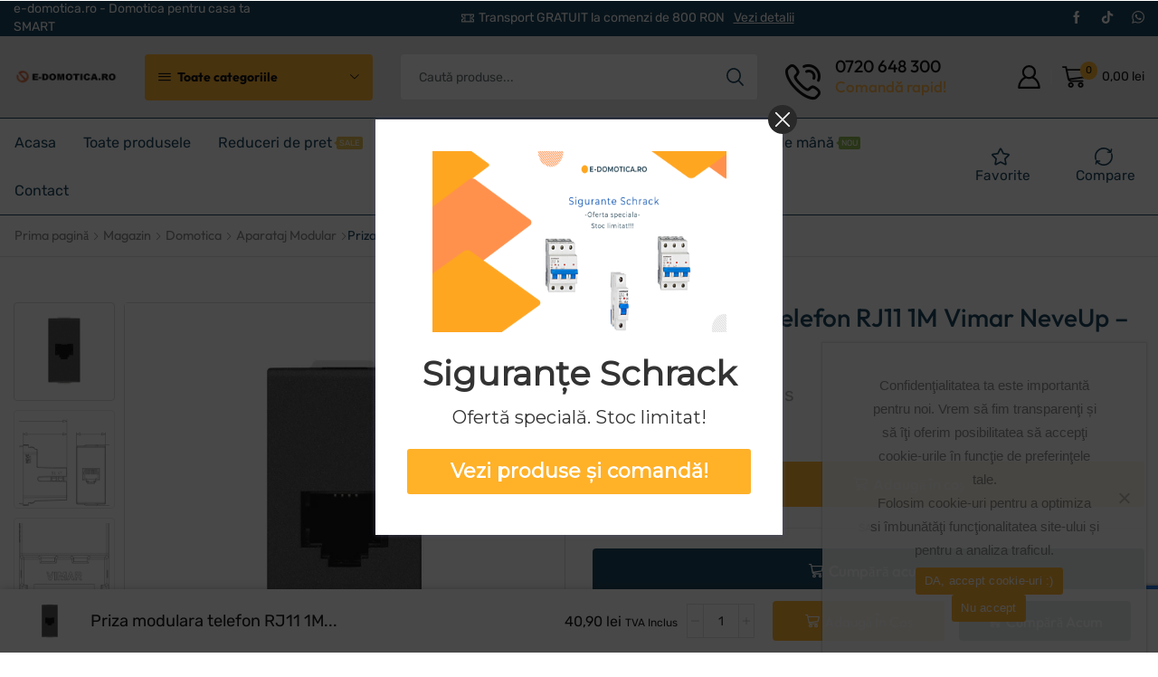

--- FILE ---
content_type: text/html; charset=UTF-8
request_url: https://www.e-domotica.ro/magazin/priza-modulara-telefon-rj11-1m-vimar-neveup-09320-cm/
body_size: 54368
content:
<!DOCTYPE html><html lang="ro-RO" ><head><meta charset="UTF-8" /><meta name="viewport" content="width=device-width, initial-scale=1.0, maximum-scale=1.0, user-scalable=0"/><meta name='robots' content='index, follow, max-image-preview:large, max-snippet:-1, max-video-preview:-1' /> <script data-cfasync="false" data-pagespeed-no-defer>var gtm4wp_datalayer_name = "dataLayer";
	var dataLayer = dataLayer || [];
	const gtm4wp_use_sku_instead = false;
	const gtm4wp_currency = 'RON';
	const gtm4wp_product_per_impression = 10;
	const gtm4wp_clear_ecommerce = false;</script> <title>Priza modulara telefon RJ11 1M Vimar NeveUp - 09320.CM</title><meta name="description" content="e-domotica.ro Priza modulara telefon RJ11 1M Vimar NeveUp - 09320.CM Priza modulara telefon RJ11 1M Vimar NeveUp - 09320.CM e-domotica.ro" /><link rel="canonical" href="https://www.e-domotica.ro/magazin/priza-modulara-telefon-rj11-1m-vimar-neveup-09320-cm/" /><meta property="og:locale" content="ro_RO" /><meta property="og:type" content="article" /><meta property="og:title" content="Priza modulara telefon RJ11 1M Vimar NeveUp - 09320.CM" /><meta property="og:description" content="e-domotica.ro Priza modulara telefon RJ11 1M Vimar NeveUp - 09320.CM Priza modulara telefon RJ11 1M Vimar NeveUp - 09320.CM e-domotica.ro" /><meta property="og:url" content="https://www.e-domotica.ro/magazin/priza-modulara-telefon-rj11-1m-vimar-neveup-09320-cm/" /><meta property="og:site_name" content="e-domotica" /><meta property="article:publisher" content="https://www.facebook.com/www.edomotica.ro" /><meta property="article:modified_time" content="2026-01-08T10:47:36+00:00" /><meta property="og:image" content="https://www.e-domotica.ro/wp-content/uploads/2022/01/Priza-modulara-telefon-RJ11-1M-Vimar-NeveUp-–-09320.CM_-2.jpg" /><meta property="og:image:width" content="600" /><meta property="og:image:height" content="600" /><meta property="og:image:type" content="image/jpeg" /><meta name="twitter:card" content="summary_large_image" /><meta name="twitter:label1" content="Timp estimat pentru citire" /><meta name="twitter:data1" content="1 minut" /> <script type="application/ld+json" class="yoast-schema-graph">{"@context":"https://schema.org","@graph":[{"@type":"WebPage","@id":"https://www.e-domotica.ro/magazin/priza-modulara-telefon-rj11-1m-vimar-neveup-09320-cm/","url":"https://www.e-domotica.ro/magazin/priza-modulara-telefon-rj11-1m-vimar-neveup-09320-cm/","name":"Priza modulara telefon RJ11 1M Vimar NeveUp - 09320.CM","isPartOf":{"@id":"https://www.e-domotica.ro/#website"},"primaryImageOfPage":{"@id":"https://www.e-domotica.ro/magazin/priza-modulara-telefon-rj11-1m-vimar-neveup-09320-cm/#primaryimage"},"image":{"@id":"https://www.e-domotica.ro/magazin/priza-modulara-telefon-rj11-1m-vimar-neveup-09320-cm/#primaryimage"},"thumbnailUrl":"https://www.e-domotica.ro/wp-content/uploads/2022/01/Priza-modulara-telefon-RJ11-1M-Vimar-NeveUp-–-09320.CM_-2.jpg","datePublished":"2022-01-28T16:20:45+00:00","dateModified":"2026-01-08T10:47:36+00:00","description":"e-domotica.ro Priza modulara telefon RJ11 1M Vimar NeveUp - 09320.CM Priza modulara telefon RJ11 1M Vimar NeveUp - 09320.CM e-domotica.ro","breadcrumb":{"@id":"https://www.e-domotica.ro/magazin/priza-modulara-telefon-rj11-1m-vimar-neveup-09320-cm/#breadcrumb"},"inLanguage":"ro-RO","potentialAction":[{"@type":"ReadAction","target":["https://www.e-domotica.ro/magazin/priza-modulara-telefon-rj11-1m-vimar-neveup-09320-cm/"]}]},{"@type":"ImageObject","inLanguage":"ro-RO","@id":"https://www.e-domotica.ro/magazin/priza-modulara-telefon-rj11-1m-vimar-neveup-09320-cm/#primaryimage","url":"https://www.e-domotica.ro/wp-content/uploads/2022/01/Priza-modulara-telefon-RJ11-1M-Vimar-NeveUp-–-09320.CM_-2.jpg","contentUrl":"https://www.e-domotica.ro/wp-content/uploads/2022/01/Priza-modulara-telefon-RJ11-1M-Vimar-NeveUp-–-09320.CM_-2.jpg","width":600,"height":600,"caption":"Priza modulara telefon RJ11 1M Vimar NeveUp - 09320.CM"},{"@type":"BreadcrumbList","@id":"https://www.e-domotica.ro/magazin/priza-modulara-telefon-rj11-1m-vimar-neveup-09320-cm/#breadcrumb","itemListElement":[{"@type":"ListItem","position":1,"name":"Prima pagină","item":"https://www.e-domotica.ro/"},{"@type":"ListItem","position":2,"name":"Magazin","item":"https://www.e-domotica.ro/magazin/"},{"@type":"ListItem","position":3,"name":"Priza modulara telefon RJ11 1M Vimar NeveUp &#8211; 09320.CM"}]},{"@type":"WebSite","@id":"https://www.e-domotica.ro/#website","url":"https://www.e-domotica.ro/","name":"e-domotica - Domotica pentru casa ta SMART","description":"Magazin de electrice, pentru case inteligente.","publisher":{"@id":"https://www.e-domotica.ro/#organization"},"potentialAction":[{"@type":"SearchAction","target":{"@type":"EntryPoint","urlTemplate":"https://www.e-domotica.ro/?s={search_term_string}"},"query-input":{"@type":"PropertyValueSpecification","valueRequired":true,"valueName":"search_term_string"}}],"inLanguage":"ro-RO"},{"@type":"Organization","@id":"https://www.e-domotica.ro/#organization","name":"G&C ENERGOMIT SRL","url":"https://www.e-domotica.ro/","logo":{"@type":"ImageObject","inLanguage":"ro-RO","@id":"https://www.e-domotica.ro/#/schema/logo/image/","url":"https://www.e-domotica.ro/wp-content/uploads/2023/03/cropped-Captura-de-ecran-din-2023-03-02-la-15.58.07.png","contentUrl":"https://www.e-domotica.ro/wp-content/uploads/2023/03/cropped-Captura-de-ecran-din-2023-03-02-la-15.58.07.png","width":558,"height":90,"caption":"G&C ENERGOMIT SRL"},"image":{"@id":"https://www.e-domotica.ro/#/schema/logo/image/"},"sameAs":["https://www.facebook.com/www.edomotica.ro"]}]}</script> <link rel='dns-prefetch' href='//www.googletagmanager.com' /><style id='wp-img-auto-sizes-contain-inline-css' type='text/css'>img:is([sizes=auto i],[sizes^="auto," i]){contain-intrinsic-size:3000px 1500px}
/*# sourceURL=wp-img-auto-sizes-contain-inline-css */</style><link data-optimized="1" rel='stylesheet' id='berocket_mm_quantity_style-css' href='https://www.e-domotica.ro/wp-content/litespeed/css/cce6f737859428308d7b09f8665cab0e.css?ver=9f2de' type='text/css' media='all' /><link data-optimized="1" rel='stylesheet' id='acfwf-wc-cart-block-integration-css' href='https://www.e-domotica.ro/wp-content/litespeed/css/860c4e9d71ce240c6a740b266fe30ca0.css?ver=c6bc2' type='text/css' media='all' /><link data-optimized="1" rel='stylesheet' id='acfwf-wc-checkout-block-integration-css' href='https://www.e-domotica.ro/wp-content/litespeed/css/65d18f4b602a3d3ec339f0ecdf8e7be5.css?ver=0f82f' type='text/css' media='all' /><link data-optimized="1" rel='stylesheet' id='ht_ctc_main_css-css' href='https://www.e-domotica.ro/wp-content/litespeed/css/6ef83f9eb20ee28fba106d341a20963d.css?ver=e8ef5' type='text/css' media='all' /><link data-optimized="1" rel='stylesheet' id='contact-form-7-css' href='https://www.e-domotica.ro/wp-content/litespeed/css/c95be1e3fc9de75afc1a7077b9a5790c.css?ver=771af' type='text/css' media='all' /><link data-optimized="1" rel='stylesheet' id='cookie-notice-front-css' href='https://www.e-domotica.ro/wp-content/litespeed/css/9df83f1c2ccfb59a46e089f29eb2360b.css?ver=abf3d' type='text/css' media='all' /><style id='woocommerce-inline-inline-css' type='text/css'>.woocommerce form .form-row .required { visibility: visible; }
/*# sourceURL=woocommerce-inline-inline-css */</style><link data-optimized="1" rel='stylesheet' id='brands-styles-css' href='https://www.e-domotica.ro/wp-content/litespeed/css/0f8fb68cb263e0717347e5c3c51da7a5.css?ver=62be1' type='text/css' media='all' /><link data-optimized="1" rel='stylesheet' id='etheme-fa-css' href='https://www.e-domotica.ro/wp-content/litespeed/css/f4aaa7a8c043b88b859a7196b49f5061.css?ver=0186e' type='text/css' media='all' /><link data-optimized="1" rel='stylesheet' id='etheme-parent-style-css' href='https://www.e-domotica.ro/wp-content/litespeed/css/8dfc1ab46209e5ee96293c3cee3eca7f.css?ver=47d67' type='text/css' media='all' /><link data-optimized="1" rel='stylesheet' id='etheme-general-all-style-css' href='https://www.e-domotica.ro/wp-content/litespeed/css/eb45abe76db4d53f4109b03328bba6af.css?ver=1b57e' type='text/css' media='all' /><link data-optimized="1" rel='stylesheet' id='elementor-frontend-css' href='https://www.e-domotica.ro/wp-content/litespeed/css/19b499d29990a0a280cd9a28197c0ea1.css?ver=a4691' type='text/css' media='all' /><link data-optimized="1" rel='stylesheet' id='etheme-elementor-all-widgets-style-css' href='https://www.e-domotica.ro/wp-content/litespeed/css/49a40fdc705782d39d4243f7c1d189f2.css?ver=2a8ce' type='text/css' media='all' /><link data-optimized="1" rel='stylesheet' id='etheme-cookie-notice-style-css' href='https://www.e-domotica.ro/wp-content/litespeed/css/2b72068b42d9c5953d2b411064819e42.css?ver=31f68' type='text/css' media='all' /><link data-optimized="1" rel='stylesheet' id='etheme-slick-library-css' href='https://www.e-domotica.ro/wp-content/litespeed/css/a527b17592dbd66c9232377f22081a17.css?ver=215bf' type='text/css' media='all' /><link data-optimized="1" rel='stylesheet' id='etheme-woocommerce-all-style-css' href='https://www.e-domotica.ro/wp-content/litespeed/css/c8353a92f2abe8adef001472fd1579ef.css?ver=45959' type='text/css' media='all' /><link data-optimized="1" rel='stylesheet' id='etheme-single-product-builder-css' href='https://www.e-domotica.ro/wp-content/litespeed/css/a5b27fb095b1ecfe647d01bbacc7d890.css?ver=ef60e' type='text/css' media='all' /><style id='xstore-icons-font-inline-css' type='text/css'>@font-face {
				  font-family: 'xstore-icons';
				  src:
				    url('https://www.e-domotica.ro/wp-content/themes/xstore/fonts/xstore-icons-bold.ttf') format('truetype'),
				    url('https://www.e-domotica.ro/wp-content/themes/xstore/fonts/xstore-icons-bold.woff2') format('woff2'),
				    url('https://www.e-domotica.ro/wp-content/themes/xstore/fonts/xstore-icons-bold.woff') format('woff'),
				    url('https://www.e-domotica.ro/wp-content/themes/xstore/fonts/xstore-icons-bold.svg#xstore-icons') format('svg');
				  font-weight: normal;
				  font-style: normal;
				  font-display: swap;
				}
/*# sourceURL=xstore-icons-font-inline-css */</style><link data-optimized="1" rel='stylesheet' id='etheme-header-menu-css' href='https://www.e-domotica.ro/wp-content/litespeed/css/b10c30e82f83b97ce145d37ec093c0d0.css?ver=4e70f' type='text/css' media='all' /><link data-optimized="1" rel='stylesheet' id='etheme-all-departments-menu-css' href='https://www.e-domotica.ro/wp-content/litespeed/css/9dcb3059c8280d0ad3215e524ccb4571.css?ver=30e6e' type='text/css' media='all' /><link data-optimized="1" rel='stylesheet' id='xstore-kirki-styles-css' href='https://www.e-domotica.ro/wp-content/litespeed/css/8d52a03f9e886c51203a7777427518db.css?ver=b3e60' type='text/css' media='all' /><link data-optimized="1" rel='stylesheet' id='cp-animate-pulse-css' href='https://www.e-domotica.ro/wp-content/litespeed/css/62595a48b6c4fa7395b52a2f4a52d5ee.css?ver=90ce8' type='text/css' media='all' /><link data-optimized="1" rel='stylesheet' id='cp-animate-bounce-css' href='https://www.e-domotica.ro/wp-content/litespeed/css/9656e40db3ea8342c5f4af4056b4bf1b.css?ver=e5993' type='text/css' media='all' /><link data-optimized="1" rel='stylesheet' id='convert-plus-module-main-style-css' href='https://www.e-domotica.ro/wp-content/litespeed/css/1ade7614dae30a80581329bb62c2d360.css?ver=09d86' type='text/css' media='all' /><link data-optimized="1" rel='stylesheet' id='convert-plus-modal-style-css' href='https://www.e-domotica.ro/wp-content/litespeed/css/d1876c99422983cb357403804f47d1d3.css?ver=c07f9' type='text/css' media='all' /><link data-optimized="1" rel='stylesheet' id='child-style-css' href='https://www.e-domotica.ro/wp-content/litespeed/css/46c190fdfe87322da9f5fc4fd8a16056.css?ver=3fa9b' type='text/css' media='all' /> <script type="text/template" id="tmpl-variation-template"><div class="woocommerce-variation-description">{{{ data.variation.variation_description }}}</div>
	<div class="woocommerce-variation-price">{{{ data.variation.price_html }}}</div>
	<div class="woocommerce-variation-availability">{{{ data.variation.availability_html }}}</div></script> <script type="text/template" id="tmpl-unavailable-variation-template"><p role="alert">Regret, acest produs nu este disponibil. Te rog alege altceva.</p></script> <script src="https://www.e-domotica.ro/wp-includes/js/jquery/jquery.min.js?ver=3.7.1" id="jquery-core-js"></script> <script src="https://www.e-domotica.ro/wp-includes/js/jquery/jquery-migrate.min.js?ver=3.4.1" id="jquery-migrate-js"></script> <script id="cookie-notice-front-js-before">var cnArgs = {"ajaxUrl":"https:\/\/www.e-domotica.ro\/wp-admin\/admin-ajax.php","nonce":"8f7d3dcb15","hideEffect":"fade","position":"bottom","onScroll":false,"onScrollOffset":100,"onClick":false,"cookieName":"cookie_notice_accepted","cookieTime":2592000,"cookieTimeRejected":2592000,"globalCookie":false,"redirection":false,"cache":true,"revokeCookies":false,"revokeCookiesOpt":"automatic"};

//# sourceURL=cookie-notice-front-js-before</script> <script src="https://www.e-domotica.ro/wp-content/plugins/cookie-notice/js/front.min.js?ver=2.5.7" id="cookie-notice-front-js"></script> <script src="https://www.e-domotica.ro/wp-content/plugins/minmax-quantity-for-woocommerce/js/frontend.js?ver=6.9" id="berocket-front-cart-js-js"></script> <script src="https://www.e-domotica.ro/wp-content/plugins/woocommerce/assets/js/jquery-blockui/jquery.blockUI.min.js?ver=2.7.0-wc.10.1.3" id="jquery-blockui-js" defer data-wp-strategy="defer"></script> <script id="wc-add-to-cart-js-extra">var wc_add_to_cart_params = {"ajax_url":"/wp-admin/admin-ajax.php","wc_ajax_url":"/?wc-ajax=%%endpoint%%","i18n_view_cart":"Vezi co\u0219ul","cart_url":"https://www.e-domotica.ro/cos-cumparaturi/","is_cart":"","cart_redirect_after_add":"no"};
//# sourceURL=wc-add-to-cart-js-extra</script> <script src="https://www.e-domotica.ro/wp-content/plugins/woocommerce/assets/js/frontend/add-to-cart.min.js?ver=10.1.3" id="wc-add-to-cart-js" defer data-wp-strategy="defer"></script> <script id="wc-single-product-js-extra">var wc_single_product_params = {"i18n_required_rating_text":"Te rog selecteaz\u0103 o evaluare","i18n_rating_options":["Una din 5 stele","2 din 5 stele","3 din 5 stele","4 din 5 stele","5 din 5 stele"],"i18n_product_gallery_trigger_text":"Vezi galeria cu imagini pe ecran \u00eentreg","review_rating_required":"yes","flexslider":{"rtl":false,"animation":"slide","smoothHeight":true,"directionNav":false,"controlNav":"thumbnails","slideshow":false,"animationSpeed":500,"animationLoop":false,"allowOneSlide":false},"zoom_enabled":"1","zoom_options":[],"photoswipe_enabled":"","photoswipe_options":{"shareEl":false,"closeOnScroll":false,"history":false,"hideAnimationDuration":0,"showAnimationDuration":0},"flexslider_enabled":""};
//# sourceURL=wc-single-product-js-extra</script> <script src="https://www.e-domotica.ro/wp-content/plugins/woocommerce/assets/js/frontend/single-product.min.js?ver=10.1.3" id="wc-single-product-js" defer data-wp-strategy="defer"></script> <script src="https://www.e-domotica.ro/wp-content/plugins/woocommerce/assets/js/js-cookie/js.cookie.min.js?ver=2.1.4-wc.10.1.3" id="js-cookie-js" data-wp-strategy="defer"></script> <script id="woocommerce-js-extra">var woocommerce_params = {"ajax_url":"/wp-admin/admin-ajax.php","wc_ajax_url":"/?wc-ajax=%%endpoint%%","i18n_password_show":"Arat\u0103 parola","i18n_password_hide":"Ascunde parola"};
//# sourceURL=woocommerce-js-extra</script> <script src="https://www.e-domotica.ro/wp-content/plugins/woocommerce/assets/js/frontend/woocommerce.min.js?ver=10.1.3" id="woocommerce-js" defer data-wp-strategy="defer"></script>  <script src="https://www.googletagmanager.com/gtag/js?id=G-93ZM1VM8E0" id="google_gtagjs-js" async></script> <script id="google_gtagjs-js-after">window.dataLayer = window.dataLayer || [];function gtag(){dataLayer.push(arguments);}
gtag("set","linker",{"domains":["www.e-domotica.ro"]});
gtag("js", new Date());
gtag("set", "developer_id.dZTNiMT", true);
gtag("config", "G-93ZM1VM8E0");
gtag("config", "AW-10977477736");
//# sourceURL=google_gtagjs-js-after</script> <script src="https://www.e-domotica.ro/wp-includes/js/underscore.min.js?ver=1.13.7" id="underscore-js"></script> <script id="wp-util-js-extra">var _wpUtilSettings = {"ajax":{"url":"/wp-admin/admin-ajax.php"}};
//# sourceURL=wp-util-js-extra</script> <script src="https://www.e-domotica.ro/wp-includes/js/wp-util.min.js?ver=6.9" id="wp-util-js"></script> <script id="wc-add-to-cart-variation-js-extra">var wc_add_to_cart_variation_params = {"wc_ajax_url":"/?wc-ajax=%%endpoint%%","i18n_no_matching_variations_text":"Regret, nu s-a potrivit niciun produs cu selec\u021bia ta. Te rog alege o alt\u0103 combina\u021bie.","i18n_make_a_selection_text":"Te rog selecteaz\u0103 c\u00e2teva op\u021biuni pentru produs \u00eenainte de a-l ad\u0103uga \u00een co\u0219ul t\u0103u.","i18n_unavailable_text":"Regret, acest produs nu este disponibil. Te rog alege altceva.","i18n_reset_alert_text":"Selec\u021bia ta a fost resetat\u0103. Te rog s\u0103 selectezi c\u00e2teva op\u021biuni pentru produse \u00eenainte de a ad\u0103uga acest produs \u00een co\u0219."};
//# sourceURL=wc-add-to-cart-variation-js-extra</script> <script src="https://www.e-domotica.ro/wp-content/plugins/woocommerce/assets/js/frontend/add-to-cart-variation.min.js?ver=10.1.3" id="wc-add-to-cart-variation-js" defer data-wp-strategy="defer"></script> <link rel="https://api.w.org/" href="https://www.e-domotica.ro/wp-json/" /><link rel="alternate" title="JSON" type="application/json" href="https://www.e-domotica.ro/wp-json/wp/v2/product/9685" /><link rel="EditURI" type="application/rsd+xml" title="RSD" href="https://www.e-domotica.ro/xmlrpc.php?rsd" /><meta name="generator" content="WordPress 6.9" /><meta name="generator" content="WooCommerce 10.1.3" /><link rel='shortlink' href='https://www.e-domotica.ro/?p=9685' /><meta name="generator" content="Site Kit by Google 1.159.0" /><style></style>
 <script data-cfasync="false" data-pagespeed-no-defer>var dataLayer_content = {"pagePostType":"product","pagePostType2":"single-product","pagePostAuthor":"ionut","productRatingCounts":[],"productAverageRating":0,"productReviewCount":0,"productType":"simple","productIsVariable":0};
	dataLayer.push( dataLayer_content );</script> <script data-cfasync="false" data-pagespeed-no-defer>(function(w,d,s,l,i){w[l]=w[l]||[];w[l].push({'gtm.start':
new Date().getTime(),event:'gtm.js'});var f=d.getElementsByTagName(s)[0],
j=d.createElement(s),dl=l!='dataLayer'?'&l='+l:'';j.async=true;j.src=
'//www.googletagmanager.com/gtm.js?id='+i+dl;f.parentNode.insertBefore(j,f);
})(window,document,'script','dataLayer','GTM-K4MC5PW');</script> <meta name="google-site-verification" content="43EPH8Zu6rrb0ObL-8hdwf-H2-uXB7cyvSjiC7O9-Lg" /><link rel="prefetch" as="font" href="https://www.e-domotica.ro/wp-content/themes/xstore/fonts/xstore-icons-bold.woff?v=9.5.3" type="font/woff"><link rel="prefetch" as="font" href="https://www.e-domotica.ro/wp-content/themes/xstore/fonts/xstore-icons-bold.woff2?v=9.5.3" type="font/woff2">
<noscript><style>.woocommerce-product-gallery{ opacity: 1 !important; }</style></noscript><meta name="google-adsense-platform-account" content="ca-host-pub-2644536267352236"><meta name="google-adsense-platform-domain" content="sitekit.withgoogle.com"><meta name="generator" content="Elementor 3.31.2; features: e_font_icon_svg, additional_custom_breakpoints, e_element_cache; settings: css_print_method-internal, google_font-enabled, font_display-swap"> <script  type="text/javascript">!function(f,b,e,v,n,t,s){if(f.fbq)return;n=f.fbq=function(){n.callMethod?
					n.callMethod.apply(n,arguments):n.queue.push(arguments)};if(!f._fbq)f._fbq=n;
					n.push=n;n.loaded=!0;n.version='2.0';n.queue=[];t=b.createElement(e);t.async=!0;
					t.src=v;s=b.getElementsByTagName(e)[0];s.parentNode.insertBefore(t,s)}(window,
					document,'script','https://connect.facebook.net/en_US/fbevents.js');</script>  <script  type="text/javascript">fbq('init', '1497395134100718', {}, {
    "agent": "woocommerce_3-10.1.3-3.5.5"
});

				document.addEventListener( 'DOMContentLoaded', function() {
					// Insert placeholder for events injected when a product is added to the cart through AJAX.
					document.body.insertAdjacentHTML( 'beforeend', '<div class=\"wc-facebook-pixel-event-placeholder\"></div>' );
				}, false );</script> <style>.e-con.e-parent:nth-of-type(n+4):not(.e-lazyloaded):not(.e-no-lazyload),
				.e-con.e-parent:nth-of-type(n+4):not(.e-lazyloaded):not(.e-no-lazyload) * {
					background-image: none !important;
				}
				@media screen and (max-height: 1024px) {
					.e-con.e-parent:nth-of-type(n+3):not(.e-lazyloaded):not(.e-no-lazyload),
					.e-con.e-parent:nth-of-type(n+3):not(.e-lazyloaded):not(.e-no-lazyload) * {
						background-image: none !important;
					}
				}
				@media screen and (max-height: 640px) {
					.e-con.e-parent:nth-of-type(n+2):not(.e-lazyloaded):not(.e-no-lazyload),
					.e-con.e-parent:nth-of-type(n+2):not(.e-lazyloaded):not(.e-no-lazyload) * {
						background-image: none !important;
					}
				}</style> <script>( function( w, d, s, l, i ) {
				w[l] = w[l] || [];
				w[l].push( {'gtm.start': new Date().getTime(), event: 'gtm.js'} );
				var f = d.getElementsByTagName( s )[0],
					j = d.createElement( s ), dl = l != 'dataLayer' ? '&l=' + l : '';
				j.async = true;
				j.src = 'https://www.googletagmanager.com/gtm.js?id=' + i + dl;
				f.parentNode.insertBefore( j, f );
			} )( window, document, 'script', 'dataLayer', 'GTM-K4MC5PW' );</script> <link rel="modulepreload" href="https://www.e-domotica.ro/wp-content/plugins/advanced-coupons-for-woocommerce-free/dist/common/NoticesPlugin.4b31c3cc.js"  /><link rel="modulepreload" href="https://www.e-domotica.ro/wp-content/plugins/advanced-coupons-for-woocommerce-free/dist/common/NoticesPlugin.4b31c3cc.js"  /><link rel="icon" href="https://www.e-domotica.ro/wp-content/uploads/2023/05/cropped-e-domotica-favicon-32x32.png" sizes="32x32" /><link rel="icon" href="https://www.e-domotica.ro/wp-content/uploads/2023/05/cropped-e-domotica-favicon-192x192.png" sizes="192x192" /><link rel="apple-touch-icon" href="https://www.e-domotica.ro/wp-content/uploads/2023/05/cropped-e-domotica-favicon-180x180.png" /><meta name="msapplication-TileImage" content="https://www.e-domotica.ro/wp-content/uploads/2023/05/cropped-e-domotica-favicon-270x270.png" /><style type="text/css" id="wp-custom-css">.sales-booster-safe-checkout fieldset img {
    max-width: 100%;
    border: 1px solid var(--et_border-color);
    border-radius: 4px;
    margin: 2px;
}

.etheme-after-adc-content {
    margin-bottom: 10px;
}

.products-title {
    text-transform: none !important; 
}

@media only screen and (max-width: 992px) {
	
.et_element.et_b_header-mobile-menu.static.et-content_toggle.et-off-canvas.et-content-left.toggles-by-arrow {
    color: black;
}

	#fb-root .fb_dialog_content iframe {
	bottom: 135px !important;
    margin: 0px -5px !important;	
		
	}
	
	
}

.element-TFML4.et_column.et_product-block.mob-full-width.mob-full-width-children.justify-content-start {
    float: right;
}

table.cart .product-details .product-title, table.cart tbody .product-name {
    font-size: 0.80em;
}

.content-page, .page-content {
    padding-bottom: 1.5em !important;
}

a {
    color: #FEAF3D;
}</style><style id="kirki-inline-styles"></style><style type="text/css" class="et_custom-css">@font-face{font-family:"Outfit-Bold";src:url(https://www.e-domotica.ro/wp-content/uploads/custom-fonts/2023/05/Outfit-Bold.ttf) format("truetype");font-display:swap}@font-face{font-family:"Outfit-Regular";src:url(https://www.e-domotica.ro/wp-content/uploads/custom-fonts/2023/05/Outfit-Regular.ttf) format("truetype");font-display:swap}@font-face{font-family:"Outfit-Medium";src:url(https://www.e-domotica.ro/wp-content/uploads/custom-fonts/2023/05/Outfit-Medium.ttf) format("truetype");font-display:swap}.btn-checkout:hover,.btn-view-wishlist:hover{opacity:1 !important}#header.sticky>[class*=header-wrapper]>.sticky-on:last-of-type>div{box-shadow:none}.et_b_header-menu .menu-disable_title img{margin-right:0 !important}.product-view-mask2 .footer-product{--et_dark-color:#0B3954;border-radius:5px;overflow:hidden}.product-view-mask2 .footer-product .button:hover,.product-view-mask2 .footer-product .by-vendor-name-link:hover,.product-view-mask2 .footer-product .compare.button:hover,.product-view-mask2 .footer-product .et-wishlist-holder:hover,.product-view-mask2 .footer-product .pre_order_loop:hover,.product-view-mask2 .footer-product .show-quickly:hover,.product-view-mask2 .footer-product .wcmp_add_to_cart_message:hover,.product-view-mask2 .footer-product .xstore-compare:hover,.product-view-mask2 .footer-product .xstore-wishlist:hover{background:#32576d}body .posts-nav-btn .post-nav-arrow{background-color:#0b3954}.cart-checkout-nav-simple a,.cart-checkout-nav-simple .et-right-arrow:before{color:#fff}.cart-checkout-nav-simple a.active,.cart-checkout-nav-simple a:hover{color:#fdb03b}@media (min-width:993px){.single-product .woocommerce-product-gallery__image{border:1px solid #DADADA;border-radius:4px}.single-product .slick-vertical .slick-slide{border:1px solid #DADADA;border-radius:4px;padding:5px}}@media (max-width:480px){.content-product .product-details .add_to_cart_button{font-size:0}.content-product .product-details .add_to_cart_button:before{content:'\e90c';font-size:1.2rem}}.swiper-custom-right:not(.et-swiper-elementor-nav),.swiper-custom-left:not(.et-swiper-elementor-nav){background:transparent !important}@media only screen and (max-width:1500px){.swiper-custom-left,.middle-inside .swiper-entry .swiper-button-prev,.middle-inside.swiper-entry .swiper-button-prev{left:-15px}.swiper-custom-right,.middle-inside .swiper-entry .swiper-button-next,.middle-inside.swiper-entry .swiper-button-next{right:-15px}.middle-inbox .swiper-entry .swiper-button-prev,.middle-inbox.swiper-entry .swiper-button-prev{left:8px}.middle-inbox .swiper-entry .swiper-button-next,.middle-inbox.swiper-entry .swiper-button-next{right:8px}.swiper-entry:hover .swiper-custom-left,.middle-inside .swiper-entry:hover .swiper-button-prev,.middle-inside.swiper-entry:hover .swiper-button-prev{left:-5px}.swiper-entry:hover .swiper-custom-right,.middle-inside .swiper-entry:hover .swiper-button-next,.middle-inside.swiper-entry:hover .swiper-button-next{right:-5px}.middle-inbox .swiper-entry:hover .swiper-button-prev,.middle-inbox.swiper-entry:hover .swiper-button-prev{left:5px}.middle-inbox .swiper-entry:hover .swiper-button-next,.middle-inbox.swiper-entry:hover .swiper-button-next{right:5px}}.header-main-menu.et_element-top-level .menu{margin-right:-14px;margin-left:-14px}.swiper-container{width:auto}.etheme-elementor-slider:not(.swiper-container-initialized,.swiper-initialized) .swiper-slide{max-width:calc(100% / var(--slides-per-view,4))}.etheme-elementor-slider[data-animation]:not(.swiper-container-initialized,.swiper-initialized,[data-animation=slide],[data-animation=coverflow]) .swiper-slide{max-width:100%}body:not([data-elementor-device-mode]) .etheme-elementor-off-canvas__container{transition:none;opacity:0;visibility:hidden;position:fixed}</style><link data-optimized="1" rel='stylesheet' id='wc-blocks-style-css' href='https://www.e-domotica.ro/wp-content/litespeed/css/539cd280d262c37f08b5cc538153e9b6.css?ver=22b6b' type='text/css' media='all' /><style id='global-styles-inline-css' type='text/css'>:root{--wp--preset--aspect-ratio--square: 1;--wp--preset--aspect-ratio--4-3: 4/3;--wp--preset--aspect-ratio--3-4: 3/4;--wp--preset--aspect-ratio--3-2: 3/2;--wp--preset--aspect-ratio--2-3: 2/3;--wp--preset--aspect-ratio--16-9: 16/9;--wp--preset--aspect-ratio--9-16: 9/16;--wp--preset--color--black: #000000;--wp--preset--color--cyan-bluish-gray: #abb8c3;--wp--preset--color--white: #ffffff;--wp--preset--color--pale-pink: #f78da7;--wp--preset--color--vivid-red: #cf2e2e;--wp--preset--color--luminous-vivid-orange: #ff6900;--wp--preset--color--luminous-vivid-amber: #fcb900;--wp--preset--color--light-green-cyan: #7bdcb5;--wp--preset--color--vivid-green-cyan: #00d084;--wp--preset--color--pale-cyan-blue: #8ed1fc;--wp--preset--color--vivid-cyan-blue: #0693e3;--wp--preset--color--vivid-purple: #9b51e0;--wp--preset--gradient--vivid-cyan-blue-to-vivid-purple: linear-gradient(135deg,rgb(6,147,227) 0%,rgb(155,81,224) 100%);--wp--preset--gradient--light-green-cyan-to-vivid-green-cyan: linear-gradient(135deg,rgb(122,220,180) 0%,rgb(0,208,130) 100%);--wp--preset--gradient--luminous-vivid-amber-to-luminous-vivid-orange: linear-gradient(135deg,rgb(252,185,0) 0%,rgb(255,105,0) 100%);--wp--preset--gradient--luminous-vivid-orange-to-vivid-red: linear-gradient(135deg,rgb(255,105,0) 0%,rgb(207,46,46) 100%);--wp--preset--gradient--very-light-gray-to-cyan-bluish-gray: linear-gradient(135deg,rgb(238,238,238) 0%,rgb(169,184,195) 100%);--wp--preset--gradient--cool-to-warm-spectrum: linear-gradient(135deg,rgb(74,234,220) 0%,rgb(151,120,209) 20%,rgb(207,42,186) 40%,rgb(238,44,130) 60%,rgb(251,105,98) 80%,rgb(254,248,76) 100%);--wp--preset--gradient--blush-light-purple: linear-gradient(135deg,rgb(255,206,236) 0%,rgb(152,150,240) 100%);--wp--preset--gradient--blush-bordeaux: linear-gradient(135deg,rgb(254,205,165) 0%,rgb(254,45,45) 50%,rgb(107,0,62) 100%);--wp--preset--gradient--luminous-dusk: linear-gradient(135deg,rgb(255,203,112) 0%,rgb(199,81,192) 50%,rgb(65,88,208) 100%);--wp--preset--gradient--pale-ocean: linear-gradient(135deg,rgb(255,245,203) 0%,rgb(182,227,212) 50%,rgb(51,167,181) 100%);--wp--preset--gradient--electric-grass: linear-gradient(135deg,rgb(202,248,128) 0%,rgb(113,206,126) 100%);--wp--preset--gradient--midnight: linear-gradient(135deg,rgb(2,3,129) 0%,rgb(40,116,252) 100%);--wp--preset--font-size--small: 13px;--wp--preset--font-size--medium: 20px;--wp--preset--font-size--large: 36px;--wp--preset--font-size--x-large: 42px;--wp--preset--spacing--20: 0.44rem;--wp--preset--spacing--30: 0.67rem;--wp--preset--spacing--40: 1rem;--wp--preset--spacing--50: 1.5rem;--wp--preset--spacing--60: 2.25rem;--wp--preset--spacing--70: 3.38rem;--wp--preset--spacing--80: 5.06rem;--wp--preset--shadow--natural: 6px 6px 9px rgba(0, 0, 0, 0.2);--wp--preset--shadow--deep: 12px 12px 50px rgba(0, 0, 0, 0.4);--wp--preset--shadow--sharp: 6px 6px 0px rgba(0, 0, 0, 0.2);--wp--preset--shadow--outlined: 6px 6px 0px -3px rgb(255, 255, 255), 6px 6px rgb(0, 0, 0);--wp--preset--shadow--crisp: 6px 6px 0px rgb(0, 0, 0);}:where(.is-layout-flex){gap: 0.5em;}:where(.is-layout-grid){gap: 0.5em;}body .is-layout-flex{display: flex;}.is-layout-flex{flex-wrap: wrap;align-items: center;}.is-layout-flex > :is(*, div){margin: 0;}body .is-layout-grid{display: grid;}.is-layout-grid > :is(*, div){margin: 0;}:where(.wp-block-columns.is-layout-flex){gap: 2em;}:where(.wp-block-columns.is-layout-grid){gap: 2em;}:where(.wp-block-post-template.is-layout-flex){gap: 1.25em;}:where(.wp-block-post-template.is-layout-grid){gap: 1.25em;}.has-black-color{color: var(--wp--preset--color--black) !important;}.has-cyan-bluish-gray-color{color: var(--wp--preset--color--cyan-bluish-gray) !important;}.has-white-color{color: var(--wp--preset--color--white) !important;}.has-pale-pink-color{color: var(--wp--preset--color--pale-pink) !important;}.has-vivid-red-color{color: var(--wp--preset--color--vivid-red) !important;}.has-luminous-vivid-orange-color{color: var(--wp--preset--color--luminous-vivid-orange) !important;}.has-luminous-vivid-amber-color{color: var(--wp--preset--color--luminous-vivid-amber) !important;}.has-light-green-cyan-color{color: var(--wp--preset--color--light-green-cyan) !important;}.has-vivid-green-cyan-color{color: var(--wp--preset--color--vivid-green-cyan) !important;}.has-pale-cyan-blue-color{color: var(--wp--preset--color--pale-cyan-blue) !important;}.has-vivid-cyan-blue-color{color: var(--wp--preset--color--vivid-cyan-blue) !important;}.has-vivid-purple-color{color: var(--wp--preset--color--vivid-purple) !important;}.has-black-background-color{background-color: var(--wp--preset--color--black) !important;}.has-cyan-bluish-gray-background-color{background-color: var(--wp--preset--color--cyan-bluish-gray) !important;}.has-white-background-color{background-color: var(--wp--preset--color--white) !important;}.has-pale-pink-background-color{background-color: var(--wp--preset--color--pale-pink) !important;}.has-vivid-red-background-color{background-color: var(--wp--preset--color--vivid-red) !important;}.has-luminous-vivid-orange-background-color{background-color: var(--wp--preset--color--luminous-vivid-orange) !important;}.has-luminous-vivid-amber-background-color{background-color: var(--wp--preset--color--luminous-vivid-amber) !important;}.has-light-green-cyan-background-color{background-color: var(--wp--preset--color--light-green-cyan) !important;}.has-vivid-green-cyan-background-color{background-color: var(--wp--preset--color--vivid-green-cyan) !important;}.has-pale-cyan-blue-background-color{background-color: var(--wp--preset--color--pale-cyan-blue) !important;}.has-vivid-cyan-blue-background-color{background-color: var(--wp--preset--color--vivid-cyan-blue) !important;}.has-vivid-purple-background-color{background-color: var(--wp--preset--color--vivid-purple) !important;}.has-black-border-color{border-color: var(--wp--preset--color--black) !important;}.has-cyan-bluish-gray-border-color{border-color: var(--wp--preset--color--cyan-bluish-gray) !important;}.has-white-border-color{border-color: var(--wp--preset--color--white) !important;}.has-pale-pink-border-color{border-color: var(--wp--preset--color--pale-pink) !important;}.has-vivid-red-border-color{border-color: var(--wp--preset--color--vivid-red) !important;}.has-luminous-vivid-orange-border-color{border-color: var(--wp--preset--color--luminous-vivid-orange) !important;}.has-luminous-vivid-amber-border-color{border-color: var(--wp--preset--color--luminous-vivid-amber) !important;}.has-light-green-cyan-border-color{border-color: var(--wp--preset--color--light-green-cyan) !important;}.has-vivid-green-cyan-border-color{border-color: var(--wp--preset--color--vivid-green-cyan) !important;}.has-pale-cyan-blue-border-color{border-color: var(--wp--preset--color--pale-cyan-blue) !important;}.has-vivid-cyan-blue-border-color{border-color: var(--wp--preset--color--vivid-cyan-blue) !important;}.has-vivid-purple-border-color{border-color: var(--wp--preset--color--vivid-purple) !important;}.has-vivid-cyan-blue-to-vivid-purple-gradient-background{background: var(--wp--preset--gradient--vivid-cyan-blue-to-vivid-purple) !important;}.has-light-green-cyan-to-vivid-green-cyan-gradient-background{background: var(--wp--preset--gradient--light-green-cyan-to-vivid-green-cyan) !important;}.has-luminous-vivid-amber-to-luminous-vivid-orange-gradient-background{background: var(--wp--preset--gradient--luminous-vivid-amber-to-luminous-vivid-orange) !important;}.has-luminous-vivid-orange-to-vivid-red-gradient-background{background: var(--wp--preset--gradient--luminous-vivid-orange-to-vivid-red) !important;}.has-very-light-gray-to-cyan-bluish-gray-gradient-background{background: var(--wp--preset--gradient--very-light-gray-to-cyan-bluish-gray) !important;}.has-cool-to-warm-spectrum-gradient-background{background: var(--wp--preset--gradient--cool-to-warm-spectrum) !important;}.has-blush-light-purple-gradient-background{background: var(--wp--preset--gradient--blush-light-purple) !important;}.has-blush-bordeaux-gradient-background{background: var(--wp--preset--gradient--blush-bordeaux) !important;}.has-luminous-dusk-gradient-background{background: var(--wp--preset--gradient--luminous-dusk) !important;}.has-pale-ocean-gradient-background{background: var(--wp--preset--gradient--pale-ocean) !important;}.has-electric-grass-gradient-background{background: var(--wp--preset--gradient--electric-grass) !important;}.has-midnight-gradient-background{background: var(--wp--preset--gradient--midnight) !important;}.has-small-font-size{font-size: var(--wp--preset--font-size--small) !important;}.has-medium-font-size{font-size: var(--wp--preset--font-size--medium) !important;}.has-large-font-size{font-size: var(--wp--preset--font-size--large) !important;}.has-x-large-font-size{font-size: var(--wp--preset--font-size--x-large) !important;}
/*# sourceURL=global-styles-inline-css */</style><link data-optimized="1" rel='stylesheet' id='etheme-mega-menu-css' href='https://www.e-domotica.ro/wp-content/litespeed/css/4d36d47a39613a2bff6d1864ddaa5bdc.css?ver=be96a' type='text/css' media='all' /><link data-optimized="1" rel='stylesheet' id='etheme-header-account-css' href='https://www.e-domotica.ro/wp-content/litespeed/css/c6edff3acb964dcaa88d67aca965f965.css?ver=dee77' type='text/css' media='all' /><link data-optimized="1" rel='stylesheet' id='widget-icon-list-css' href='https://www.e-domotica.ro/wp-content/litespeed/css/f885705bc19f9475ae7f65f427149feb.css?ver=69adb' type='text/css' media='all' /><link data-optimized="1" rel='stylesheet' id='widget-heading-css' href='https://www.e-domotica.ro/wp-content/litespeed/css/6dc4cfd6961c53a81c3c54df25d7a6ba.css?ver=2491f' type='text/css' media='all' /><link data-optimized="1" rel='stylesheet' id='etheme-product-view-mask2-css' href='https://www.e-domotica.ro/wp-content/litespeed/css/864111ac2649e602d497395d725169a5.css?ver=2c32b' type='text/css' media='all' /><link data-optimized="1" rel='stylesheet' id='widget-divider-css' href='https://www.e-domotica.ro/wp-content/litespeed/css/f63da1e2d7875e1638b5f36dfa48eb45.css?ver=0dc78' type='text/css' media='all' /><link data-optimized="1" rel='stylesheet' id='widget-image-css' href='https://www.e-domotica.ro/wp-content/litespeed/css/dc1b1a1e247794e9b871144296e69ce5.css?ver=6d325' type='text/css' media='all' /><link data-optimized="1" rel='stylesheet' id='etheme-photoswipe-css' href='https://www.e-domotica.ro/wp-content/litespeed/css/d38bcff3265082aed470f34c664ab11c.css?ver=0e953' type='text/css' media='all' /><link data-optimized="1" rel='stylesheet' id='first_order-cp_id_bcf06-css' href='https://www.e-domotica.ro/wp-content/litespeed/css/fa2f106340c589e18fa83d03c6761167.css?ver=8afac' type='text/css' media='all' /><style id='xstore-inline-css-inline-css' type='text/css'>.swiper-container.slider-4832:not(.initialized) .swiper-slide {width: 50% !important;}@media only screen and (min-width: 640px) { .swiper-container.slider-4832:not(.initialized) .swiper-slide {width: 33.333333333333% !important;}}@media only screen and (min-width: 1024px) { .swiper-container.slider-4832:not(.initialized) .swiper-slide {width: 20% !important;}}@media only screen and (min-width: 1370px) { .swiper-container.slider-4832:not(.initialized) .swiper-slide {width: 20% !important;}}
/*# sourceURL=xstore-inline-css-inline-css */</style><style id='xstore-inline-tablet-css-inline-css' type='text/css'>@media only screen and (max-width: 992px) {
}
/*# sourceURL=xstore-inline-tablet-css-inline-css */</style><style id='xstore-inline-mobile-css-inline-css' type='text/css'>@media only screen and (max-width: 767px) {
}
/*# sourceURL=xstore-inline-mobile-css-inline-css */</style><link data-optimized="1" rel='stylesheet' id='font-awesome-5-all-css' href='https://www.e-domotica.ro/wp-content/litespeed/css/42c84db5e23113bdb4473bfb8a4e7c4d.css?ver=c1b48' type='text/css' media='all' /><link data-optimized="1" rel='stylesheet' id='font-awesome-4-shim-css' href='https://www.e-domotica.ro/wp-content/litespeed/css/70d9f5317be0594b3f6bb70e879bb69c.css?ver=cf3b1' type='text/css' media='all' /><link data-optimized="1" rel='stylesheet' id='elementor-gf-local-outfit-css' href='https://www.e-domotica.ro/wp-content/litespeed/css/f42c554ce8e38fc423b0340ed00ea288.css?ver=4635f' type='text/css' media='all' /><link data-optimized="1" rel='stylesheet' id='elementor-gf-local-roboto-css' href='https://www.e-domotica.ro/wp-content/litespeed/css/32104f2b1c56aca59a6efdb0dbd9ca43.css?ver=58dfc' type='text/css' media='all' /><link data-optimized="1" rel='stylesheet' id='elementor-gf-local-rubik-css' href='https://www.e-domotica.ro/wp-content/litespeed/css/8f95fc43982f985805d96704c434fccc.css?ver=5e4e2' type='text/css' media='all' /><link data-optimized="1" rel='stylesheet' id='elementor-gf-local-robotoslab-css' href='https://www.e-domotica.ro/wp-content/litespeed/css/3a379230a22c9a53dd7cb98494ebd24f.css?ver=9bf57' type='text/css' media='all' /></head><body class="wp-singular product-template-default single single-product postid-9685 wp-custom-logo wp-theme-xstore wp-child-theme-xstore-child theme-xstore cookies-not-set woocommerce woocommerce-page woocommerce-no-js et_cart-type-2 et_b_dt_header-not-overlap et_b_mob_header-not-overlap breadcrumbs-type-left2  et-preloader-off et-catalog-off sticky-message-on et-secondary-menu-on et-secondary-visibility-on_hover et-enable-swatch elementor-default elementor-kit-5" data-mode="light">
<noscript>
<iframe src="https://www.googletagmanager.com/ns.html?id=GTM-K4MC5PW" height="0" width="0" style="display:none;visibility:hidden"></iframe>
</noscript><noscript><iframe src="https://www.googletagmanager.com/ns.html?id=GTM-K4MC5PW" height="0" width="0" style="display:none;visibility:hidden" aria-hidden="true"></iframe></noscript><div class="template-container"><div class="template-content"><div class="page-wrapper"><header id="header" class="site-header sticky"  data-type="smart"><div id="etheme-static-block-8" class="header-banner etheme_widget_satick_block"></div><div class="header-wrapper"><div class="header-top-wrapper "><div class="header-top" data-title="Header top"><div class="et-row-container et-container"><div class="et-wrap-columns flex align-items-center"><div class="et_column et_col-xs-3 et_col-xs-offset-0"><div class="et_element et_b_header-html_block header-html_block1" >e-domotica.ro - Domotica pentru casa ta SMART</div></div><div class="et_column et_col-xs-7 et_col-xs-offset-0"><div class="et_promo_text_carousel swiper-entry pos-relative arrows-hovered "><div class="swiper-container stop-on-hover et_element" data-loop="true" data-speed="300" data-breakpoints="1" data-xs-slides="1" data-sm-slides="1" data-md-slides="1" data-lt-slides="1" data-slides-per-view="1" data-slides-per-group="1"  data-autoplay='5000'><div class="header-promo-text et-promo-text-carousel swiper-wrapper"><div class="swiper-slide flex justify-content-center align-items-center">
<span class="et_b-icon"><svg xmlns="http://www.w3.org/2000/svg" width="1em" height="1em" viewBox="0 0 16 16"><path d="M15.472 4.736h-1.952v-0.512c0-0.432-0.352-0.784-0.784-0.784h-7.696c-0.432 0-0.784 0.352-0.784 0.784v1.344h-1.84c-0.192 0-0.368 0.096-0.448 0.256l-0.976 1.712h-0.48c-0.288 0-0.512 0.224-0.512 0.512v2.88c0 0.288 0.24 0.512 0.512 0.512h0.56c0.224 0.672 0.848 1.136 1.552 1.136 0.112 0 0.208-0.016 0.304-0.032 0.608-0.112 1.072-0.528 1.264-1.088h0.56c0.032 0 0.048 0 0.080-0.016 0 0 0.016 0 0.016 0 0.064 0.016 0.128 0.016 0.176 0.016h3.168c0.256 0.784 1.056 1.264 1.872 1.088 0.608-0.112 1.072-0.528 1.264-1.088h1.408c0.432 0 0.784-0.352 0.784-0.784v-2.128h1.408c0.288 0 0.512-0.224 0.512-0.512s-0.208-0.512-0.496-0.512h-1.408v-0.368h0.032c0.288 0 0.512-0.224 0.512-0.512s-0.224-0.512-0.512-0.512h-0.032v-0.368h1.952c0.288 0 0.512-0.224 0.512-0.528-0.016-0.288-0.24-0.496-0.528-0.496zM9.088 6.656c0 0.288 0.224 0.512 0.512 0.512h2.88v0.368h-1.52c-0.144 0-0.288 0.064-0.368 0.16-0.096 0.096-0.144 0.224-0.144 0.352 0 0.288 0.224 0.512 0.512 0.512h1.504v1.856h-1.136c-0.112-0.352-0.336-0.64-0.64-0.848-0.368-0.256-0.816-0.336-1.232-0.256-0.608 0.112-1.072 0.528-1.264 1.088l-2.944-0.016 0.016-5.92 7.2 0.016v0.272h-0.976c-0.272 0-0.48 0.24-0.48 0.512 0 0.288 0.224 0.512 0.512 0.512h0.976v0.368h-2.896c-0.288-0.016-0.512 0.224-0.512 0.512zM9.776 10.304c0.352 0 0.624 0.288 0.624 0.624 0 0.352-0.288 0.624-0.624 0.624s-0.624-0.288-0.624-0.624c0-0.352 0.288-0.624 0.624-0.624zM2.64 10.304c0.352 0 0.624 0.288 0.624 0.624 0 0.352-0.288 0.624-0.624 0.624-0.352 0-0.624-0.272-0.624-0.624 0.016-0.352 0.288-0.624 0.624-0.624zM2.336 9.296c-0.608 0.112-1.072 0.528-1.264 1.088h-0.048v-1.84h3.216v1.856h-0.032c-0.112-0.352-0.336-0.64-0.64-0.848-0.384-0.256-0.816-0.352-1.232-0.256zM4.24 6.624v0.912h-2.048l0.528-0.912h1.52z"></path></svg></span>					<span class="text-nowrap">Livrare de obicei în 24-72 de ore</span>
<a class="text-nowrap" href="/livrare-si-plata/">Vezi detalii</a></div><div class="swiper-slide flex justify-content-center align-items-center">
<span class="et_b-icon"><svg xmlns="http://www.w3.org/2000/svg" width="1em" height="1em" viewBox="0 0 16 16"><path d="M15.376 6.704c0.352 0 0.624-0.288 0.624-0.624v-2.56c0-0.352-0.288-0.624-0.624-0.624h-14.752c-0.336-0.016-0.624 0.272-0.624 0.624v2.56c0 0.352 0.288 0.624 0.624 0.624 0.72 0 1.296 0.576 1.296 1.296s-0.576 1.296-1.296 1.296c-0.336 0-0.624 0.272-0.624 0.624v2.56c0 0.352 0.288 0.64 0.624 0.64h14.736c0.352 0 0.624-0.288 0.624-0.624v-2.576c0-0.352-0.288-0.624-0.624-0.624-0.72 0-1.296-0.576-1.296-1.296s0.592-1.296 1.312-1.296zM12.816 8c0 1.168 0.8 2.192 1.92 2.48v1.376h-13.472v-1.376c1.12-0.288 1.92-1.312 1.92-2.48s-0.8-2.192-1.92-2.48v-1.376h13.472v1.376c-1.12 0.288-1.92 1.312-1.92 2.48zM4.48 6.736c-0.352 0-0.624 0.288-0.624 0.624v1.28c0 0.352 0.288 0.624 0.624 0.624 0.352 0 0.624-0.288 0.624-0.624v-1.28c0-0.352-0.288-0.624-0.624-0.624zM4.48 4.16c-0.352 0-0.64 0.288-0.64 0.64v1.28c0 0.352 0.288 0.624 0.624 0.624 0.352 0 0.624-0.288 0.624-0.624v-1.28c0.016-0.352-0.272-0.64-0.608-0.64zM4.48 9.296c-0.352 0-0.624 0.288-0.624 0.624v1.28c0 0.352 0.288 0.624 0.624 0.624 0.352 0 0.624-0.288 0.624-0.624v-1.28c0-0.352-0.288-0.624-0.624-0.624zM11.52 6.736c-0.352 0-0.624 0.288-0.624 0.624v1.28c0 0.352 0.288 0.624 0.624 0.624s0.64-0.272 0.64-0.624v-1.28c0-0.352-0.288-0.624-0.64-0.624zM11.52 4.16c-0.352 0-0.624 0.288-0.624 0.624v1.28c0 0.352 0.288 0.624 0.624 0.624s0.64-0.256 0.64-0.608v-1.28c0-0.352-0.288-0.64-0.64-0.64zM11.52 9.296c-0.352 0-0.624 0.288-0.624 0.624v1.28c0 0.352 0.288 0.624 0.624 0.624s0.64-0.272 0.64-0.624v-1.28c0-0.352-0.288-0.624-0.64-0.624z"></path></svg></span>					<span class="text-nowrap">Transport GRATUIT la comenzi de 800 RON</span>
<a class="text-nowrap" href="/livrare-si-plata/">Vezi detalii</a></div><div class="swiper-slide flex justify-content-center align-items-center">
<span class="et_b-icon"><svg xmlns="http://www.w3.org/2000/svg" width="1em" height="1em" viewBox="0 0 24 24"><path d="M23.52 5.712c-0.024-0.48-0.432-0.864-0.888-0.864h-4.776c0.552-0.312 0.96-0.648 1.248-1.032l0.024-0.024c0.336-0.408 0.528-0.936 0.528-1.464 0-1.272-1.056-2.328-2.328-2.328-0.168 0-0.312 0.024-0.408 0.048-1.656 0.312-3.744 1.824-4.92 3.576-1.2-1.776-3.264-3.312-4.872-3.552h-0.048c-0.12-0.048-0.24-0.072-0.384-0.072-1.272 0-2.328 1.032-2.328 2.328 0 0.528 0.192 1.056 0.528 1.488 0.288 0.384 0.696 0.72 1.248 1.032h-4.776c-0.48 0-0.864 0.384-0.864 0.864v3.888c0 0.48 0.384 0.864 0.864 0.864h0.096v12.672c0 0.48 0.384 0.864 0.864 0.864h19.344c0.48 0 0.864-0.384 0.864-0.864v-12.696h0.096c0.48 0 0.864-0.384 0.864-0.864l0.024-3.864zM20.784 10.44v11.808h-7.92v-11.808h7.92zM13.44 4.56c0.912-1.344 2.544-2.568 3.72-2.784 0.024 0 0.072 0 0.096-0.024 0.024 0 0.024 0 0.048 0 0.312 0 0.576 0.264 0.576 0.576 0 0.144-0.024 0.264-0.096 0.336-0.024 0.024-0.048 0.072-0.072 0.12-0.624 0.744-2.52 1.392-4.272 1.776zM21.744 6.6v2.112h-8.88v-2.112h8.88zM11.136 10.44v11.808h-7.92v-11.808h7.92zM6.24 2.688c-0.072-0.096-0.12-0.192-0.12-0.36 0-0.144 0.048-0.288 0.144-0.384 0.12-0.12 0.264-0.192 0.408-0.192 0.024 0 0.048 0 0.048 0l0.072 0.024c1.176 0.192 2.832 1.44 3.744 2.784-1.752-0.384-3.648-1.032-4.272-1.8v-0.024l-0.024-0.048zM11.136 6.6v2.112h-8.88v-2.112h8.88z"></path></svg></span>					<span class="text-nowrap">La orice comandă de minim 200 lei, primiți cadou o pereche de mănuși!</span></div></div></div></div></div><div class="et_column et_col-xs-2 et_col-xs-offset-0"><div class="et_element et_b_header-socials et-socials flex flex-nowrap align-items-center  justify-content-end mob-justify-content-start et_element-top-level flex-row" >
<a href="https://www.facebook.com/www.edomotica.ro/" target="_blank" rel="nofollow"           data-tooltip="Facebook" title="Facebook">
<span class="screen-reader-text hidden">Facebook</span>
<svg xmlns="http://www.w3.org/2000/svg" width="1em" height="1em" viewBox="0 0 24 24"><path d="M13.488 8.256v-3c0-0.84 0.672-1.488 1.488-1.488h1.488v-3.768h-2.976c-2.472 0-4.488 2.016-4.488 4.512v3.744h-3v3.744h3v12h4.512v-12h3l1.488-3.744h-4.512z"></path></svg>        </a>
<a href="#" target="_blank" rel="nofollow"           data-tooltip="TikTok" title="TikTok">
<span class="screen-reader-text hidden">TikTok</span>
<svg xmlns="http://www.w3.org/2000/svg" width="1em" height="1em" x="0px" y="0px" viewBox="0 0 24 24" style="enable-background:new 0 0 24 24;" xml:space="preserve"><g><path d="M22.5316296,6.0092726c-1.3718052,0-2.6375065-0.4544511-3.6539211-1.2211032c-1.1657028-0.8788559-2.0032463-2.1680326-2.299015-3.6539192C16.505455,0.7671212,16.4660187,0.3882553,16.4622631,0H12.54356 v10.7077723l-0.0046949,5.8651438c0,1.5680447-1.0211077,2.8975964-2.4365721,3.3651924 c-0.4107904,0.1356792-0.8544436,0.1999969-1.3164072,0.1746445c-0.5896597-0.0323944-1.142231-0.2103252-1.6225028-0.4976444 c-1.0220461-0.6112537-1.7149901-1.7201519-1.7337694-2.9886742c-0.0295768-1.9825897,1.5732088-3.5989904,3.5543904-3.5989904 c0.3910723,0,0.7666521,0.0638485,1.118289,0.1798086V10.280549V9.2284565 C9.7314081,9.1735287,9.3539505,9.1448908,8.9722672,9.1448908c-2.1685019,0-4.1966314,0.9013901-5.646368,2.5253029 c-1.0957532,1.2272062-1.7530174,2.7929029-1.8544239,4.4346552c-0.1328613,2.156765,0.6563252,4.2069607,2.1868119,5.7196064 c0.2248783,0.2220612,0.4610238,0.4281597,0.7079673,0.6182976C5.6784358,23.4525928,7.2826295,24,8.9722672,24 c0.3816833,0,0.75914-0.0281696,1.1300259-0.0830956c1.578373-0.233799,3.0346813-0.9563198,4.1839552-2.0924492 c1.412179-1.3957481,2.1924467-3.2487621,2.2008963-5.2210236l-0.0201874-8.7585144 c0.6736965,0.5197091,1.4103012,0.9497466,2.2008972,1.2835431c1.2295532,0.5187693,2.5332832,0.7816744,3.875042,0.7812052 V7.0641809V6.0083327c0.0009384,0.0009389-0.0103283,0.0009389-0.0112667,0.0009389V6.0092726z"/></g></svg>        </a>
<a href="https://wa.me/+40720648300" target="_blank" rel="nofollow"           data-tooltip="WhatsApp" title="WhatsApp">
<span class="screen-reader-text hidden">WhatsApp</span>
<svg xmlns="http://www.w3.org/2000/svg" width="1em" height="1em" viewBox="0 0 24 24"><path d="M23.952 11.688c0 6.432-5.256 11.64-11.712 11.64-2.064 0-3.984-0.528-5.664-1.44l-6.48 2.064 2.112-6.24c-1.056-1.752-1.68-3.816-1.68-6 0-6.432 5.256-11.64 11.712-11.64 6.456-0.024 11.712 5.184 11.712 11.616zM12.216 1.92c-5.424 0-9.864 4.368-9.864 9.768 0 2.136 0.696 4.128 1.872 5.736l-1.224 3.624 3.792-1.2c1.56 1.032 3.432 1.608 5.424 1.608 5.424 0.024 9.864-4.368 9.864-9.768s-4.44-9.768-9.864-9.768zM18.144 14.376c-0.072-0.12-0.264-0.192-0.552-0.336s-1.704-0.84-1.968-0.936c-0.264-0.096-0.456-0.144-0.648 0.144s-0.744 0.936-0.912 1.128c-0.168 0.192-0.336 0.216-0.624 0.072s-1.224-0.432-2.304-1.416c-0.864-0.744-1.44-1.68-1.608-1.968s-0.024-0.432 0.12-0.576c0.12-0.12 0.288-0.336 0.432-0.504s0.192-0.288 0.288-0.48c0.096-0.192 0.048-0.36-0.024-0.504s-0.648-1.536-0.888-2.112c-0.24-0.576-0.48-0.48-0.648-0.48s-0.36-0.024-0.552-0.024c-0.192 0-0.504 0.072-0.768 0.36s-1.008 0.984-1.008 2.376c0 1.392 1.032 2.76 1.176 2.952s1.992 3.168 4.92 4.296c2.928 1.152 2.928 0.768 3.456 0.72s1.704-0.696 1.944-1.344c0.24-0.672 0.24-1.248 0.168-1.368z"></path></svg>        </a></div></div></div></div></div></div><div class="header-main-wrapper sticky"><div class="header-main" data-title="Header main"><div class="et-row-container et-container"><div class="et-wrap-columns flex align-items-center"><div class="et_column et_col-xs-4 et_col-xs-offset-0 pos-static"><style>.connect-block-element-2AhLr {
                    --connect-block-space: 15px;
                    margin: 0 -15px;
                }
                .et_element.connect-block-element-2AhLr > div,
                .et_element.connect-block-element-2AhLr > form.cart,
                .et_element.connect-block-element-2AhLr > .price {
                    margin: 0 15px;
                }
                                    .et_element.connect-block-element-2AhLr > .et_b_header-widget > div, 
                    .et_element.connect-block-element-2AhLr > .et_b_header-widget > ul {
                        margin-left: 15px;
                        margin-right: 15px;
                    }
                    .et_element.connect-block-element-2AhLr .widget_nav_menu .menu > li > a {
                        margin: 0 15px                    }
/*                    .et_element.connect-block-element-2AhLr .widget_nav_menu .menu .menu-item-has-children > a:after {
                        right: 15px;
                    }*/</style><div class="et_element et_connect-block flex flex-row connect-block-element-2AhLr align-items-center justify-content-start"><div class="et_element et_b_header-logo align-start mob-align-center et_element-top-level" >
<a href="https://www.e-domotica.ro">
<span><img fetchpriority="high" width="500" height="100" src="https://www.e-domotica.ro/wp-content/uploads/2023/05/e-domotica-logo.png.webp" class="et_b_header-logo-img" alt="e-domotica-logo" srcset="https://www.e-domotica.ro/wp-content/uploads/2023/05/e-domotica-logo.png.webp " 2x decoding="async" /></span><span class="fixed"><img fetchpriority="high" width="500" height="100" src="https://www.e-domotica.ro/wp-content/uploads/2023/05/e-domotica-logo.png.webp" class="et_b_header-logo-img" alt="e-domotica-logo" srcset="https://www.e-domotica.ro/wp-content/uploads/2023/05/e-domotica-logo.png.webp " 2x decoding="async" /></span>
</a></div><div class="et_element et_b_header-menu flex align-items-center header-secondary-menu  et_element-top-level" ><div class="secondary-menu-wrapper"><div class="secondary-title"><div class="secondary-menu-toggle">
<span class="et-icon et-burger"></span></div>
<span>Toate categoriile</span></div><div class="menu-main-container"><ul id="menu-categorii" class="menu"><li id="menu-item-18003" class="menu-item menu-item-type-custom menu-item-object-custom menu-item-18003 item-level-0 item-design-mega-menu columns-2 item-with-block menu-item-has-children menu-parent-item menu-item-ajax-dropdown"><a href="/product-category/automatizari/" class="item-link"><i class="fa-sharp fa-solid fa-gears"></i>Automatizari</a><div class="menu-static-block nav-sublist-dropdown"><div class="block-container container"><div class="et-load-block lazy-loading et-ajax-element type-menu_static_block_dropdown" data-type="menu_static_block_dropdown" data-extra="" data-element="block"><div class="et-loader no-lqip"><svg class="loader-circular" viewBox="25 25 50 50" width="30" height="30"><circle class="loader-path" cx="50" cy="50" r="20" fill="none" stroke-width="2" stroke-miterlimit="10"></circle></svg></div>
<span class="hidden et-element-args"><!--[if IE 6] --[et-ajax]--{"id":"18017","ajax":true}--[!et-ajax]-- ![endif]--></span></div></div></div></li><li id="menu-item-18026" class="menu-item menu-item-type-custom menu-item-object-custom menu-item-18026 item-level-0 item-design-mega-menu columns-2 item-with-block menu-item-has-children menu-parent-item menu-item-ajax-dropdown"><a href="/product-category/cabluri-si-accesorii/" class="item-link"><i class="fa-solid fa-plug"></i>Cabluri si accesorii</a><div class="menu-static-block nav-sublist-dropdown"><div class="block-container container"><div class="et-load-block lazy-loading et-ajax-element type-menu_static_block_dropdown" data-type="menu_static_block_dropdown" data-extra="" data-element="block"><div class="et-loader no-lqip"><svg class="loader-circular" viewBox="25 25 50 50" width="30" height="30"><circle class="loader-path" cx="50" cy="50" r="20" fill="none" stroke-width="2" stroke-miterlimit="10"></circle></svg></div>
<span class="hidden et-element-args"><!--[if IE 6] --[et-ajax]--{"id":"18027","ajax":true}--[!et-ajax]-- ![endif]--></span></div></div></div></li><li id="menu-item-18032" class="menu-item menu-item-type-custom menu-item-object-custom menu-item-18032 item-level-0 item-design-mega-menu columns-2 item-with-block menu-item-has-children menu-parent-item menu-item-ajax-dropdown"><a href="/product-category/camere-supraveghere/" class="item-link"><i class="fa-sharp fa-solid fa-video"></i>Camere Supraveghere</a><div class="menu-static-block nav-sublist-dropdown"><div class="block-container container"><div class="et-load-block lazy-loading et-ajax-element type-menu_static_block_dropdown" data-type="menu_static_block_dropdown" data-extra="" data-element="block"><div class="et-loader no-lqip"><svg class="loader-circular" viewBox="25 25 50 50" width="30" height="30"><circle class="loader-path" cx="50" cy="50" r="20" fill="none" stroke-width="2" stroke-miterlimit="10"></circle></svg></div>
<span class="hidden et-element-args"><!--[if IE 6] --[et-ajax]--{"id":"18033","ajax":true}--[!et-ajax]-- ![endif]--></span></div></div></div></li><li id="menu-item-18041" class="menu-item menu-item-type-custom menu-item-object-custom menu-item-18041 item-level-0 item-design-mega-menu columns-5 item-with-block menu-item-has-children menu-parent-item menu-item-ajax-dropdown"><a href="/product-category/domotica/" class="item-link"><i class="fa-sharp fa-solid fa-bolt"></i>Domotica</a><div class="menu-static-block nav-sublist-dropdown"><div class="block-container container"><div class="et-load-block lazy-loading et-ajax-element type-menu_static_block_dropdown" data-type="menu_static_block_dropdown" data-extra="" data-element="block"><div class="et-loader no-lqip"><svg class="loader-circular" viewBox="25 25 50 50" width="30" height="30"><circle class="loader-path" cx="50" cy="50" r="20" fill="none" stroke-width="2" stroke-miterlimit="10"></circle></svg></div>
<span class="hidden et-element-args"><!--[if IE 6] --[et-ajax]--{"id":"18042","ajax":true}--[!et-ajax]-- ![endif]--></span></div></div></div></li><li id="menu-item-18101" class="menu-item menu-item-type-custom menu-item-object-custom menu-item-18101 item-level-0 item-design-mega-menu columns-2 item-with-block menu-item-has-children menu-parent-item menu-item-ajax-dropdown"><a href="/product-category/electrice/" class="item-link"><i class="fa-sharp fa-solid fa-lightbulb"></i>Electrice</a><div class="menu-static-block nav-sublist-dropdown"><div class="block-container container"><div class="et-load-block lazy-loading et-ajax-element type-menu_static_block_dropdown" data-type="menu_static_block_dropdown" data-extra="" data-element="block"><div class="et-loader no-lqip"><svg class="loader-circular" viewBox="25 25 50 50" width="30" height="30"><circle class="loader-path" cx="50" cy="50" r="20" fill="none" stroke-width="2" stroke-miterlimit="10"></circle></svg></div>
<span class="hidden et-element-args"><!--[if IE 6] --[et-ajax]--{"id":"18092","ajax":true}--[!et-ajax]-- ![endif]--></span></div></div></div></li><li id="menu-item-18107" class="menu-item menu-item-type-custom menu-item-object-custom menu-item-18107 item-level-0 item-design-mega-menu columns-2"><a href="/product-category/super-oferta/" class="item-link"><i class="fa-solid fa-tags"></i>SUPER OFERTA</a></li></ul></div></div></div></div></div><div class="et_column et_col-xs-4 et_col-xs-offset-0"><div class="et_element et_b_header-search flex align-items-center   et-content-right justify-content-center mob-justify-content- flex-basis-full et_element-top-level et-content-dropdown" ><form action="https://www.e-domotica.ro/" role="search" data-min="3" data-per-page="100"
class="ajax-search-form  ajax-with-suggestions input-input " method="get"><div class="input-row flex align-items-center et-overflow-hidden" data-search-mode="dark">
<label class="screen-reader-text" for="et_b-header-search-input-9">Search input</label>
<input type="text" value=""
placeholder="Caută produse..." autocomplete="off" class="form-control" id="et_b-header-search-input-9" name="s">
<input type="hidden" name="post_type" value="product">
<input type="hidden" name="et_search" value="true">
<span class="buttons-wrapper flex flex-nowrap pos-relative">
<span class="clear flex-inline justify-content-center align-items-center pointer">
<span class="et_b-icon">
<svg xmlns="http://www.w3.org/2000/svg" width=".7em" height=".7em" viewBox="0 0 24 24"><path d="M13.056 12l10.728-10.704c0.144-0.144 0.216-0.336 0.216-0.552 0-0.192-0.072-0.384-0.216-0.528-0.144-0.12-0.336-0.216-0.528-0.216 0 0 0 0 0 0-0.192 0-0.408 0.072-0.528 0.216l-10.728 10.728-10.704-10.728c-0.288-0.288-0.768-0.288-1.056 0-0.168 0.144-0.24 0.336-0.24 0.528 0 0.216 0.072 0.408 0.216 0.552l10.728 10.704-10.728 10.704c-0.144 0.144-0.216 0.336-0.216 0.552s0.072 0.384 0.216 0.528c0.288 0.288 0.768 0.288 1.056 0l10.728-10.728 10.704 10.704c0.144 0.144 0.336 0.216 0.528 0.216s0.384-0.072 0.528-0.216c0.144-0.144 0.216-0.336 0.216-0.528s-0.072-0.384-0.216-0.528l-10.704-10.704z"></path></svg>
</span>
</span>
<button type="submit" class="search-button flex justify-content-center align-items-center pointer" aria-label="Search button">
<span class="et_b-loader"></span>
<svg version="1.1" xmlns="http://www.w3.org/2000/svg" width="1em" height="1em" viewBox="0 0 24 24"><path d="M23.64 22.176l-5.736-5.712c1.44-1.8 2.232-4.032 2.232-6.336 0-5.544-4.512-10.032-10.032-10.032s-10.008 4.488-10.008 10.008c-0.024 5.568 4.488 10.056 10.032 10.056 2.328 0 4.512-0.792 6.336-2.256l5.712 5.712c0.192 0.192 0.456 0.312 0.72 0.312 0.24 0 0.504-0.096 0.672-0.288 0.192-0.168 0.312-0.384 0.336-0.672v-0.048c0.024-0.288-0.096-0.552-0.264-0.744zM18.12 10.152c0 4.392-3.6 7.992-8.016 7.992-4.392 0-7.992-3.6-7.992-8.016 0-4.392 3.6-7.992 8.016-7.992 4.392 0 7.992 3.6 7.992 8.016z"></path></svg>                    <span class="screen-reader-text">Search</span></button>
</span></div><div class="ajax-results-wrapper"></div></form></div></div><div class="et_column et_col-xs-2 et_col-xs-offset-0"><div class="et_element et_b_header-html_block header-html_block4" ><style id="elementor-post-1264">.elementor-1264 .elementor-element.elementor-element-27a149c:not(.elementor-motion-effects-element-type-background), .elementor-1264 .elementor-element.elementor-element-27a149c > .elementor-motion-effects-container > .elementor-motion-effects-layer{background-color:#0B395400;}.elementor-1264 .elementor-element.elementor-element-27a149c{transition:background 0.3s, border 0.3s, border-radius 0.3s, box-shadow 0.3s;margin-top:0px;margin-bottom:0px;padding:0px 0px 0px 0px;}.elementor-1264 .elementor-element.elementor-element-27a149c > .elementor-background-overlay{transition:background 0.3s, border-radius 0.3s, opacity 0.3s;}.elementor-1264 .elementor-element.elementor-element-ddae942 .etheme-icon-box{background-color:#FFFFFF00;align-items:center;padding:20px 0px 0px 0px;border-radius:0px 0px 0px 0px;}.elementor-1264 .elementor-element.elementor-element-ddae942 > .elementor-widget-container{margin:-20px 0px 0px 0px;}.elementor-1264 .elementor-element.elementor-element-ddae942 .etheme-icon-box-icon{color:#000000;fill:#000000;padding:10px 0px 0px 0px;}.elementor-1264 .elementor-element.elementor-element-ddae942 .etheme-icon-box-title{font-family:"Outfit", Sans-serif;font-size:19px;font-weight:500;color:#000000;margin-bottom:0px;}.elementor-1264 .elementor-element.elementor-element-ddae942 .etheme-icon-box-description{font-family:"Outfit", Sans-serif;font-size:17px;font-weight:500;color:#000000;margin-bottom:0px;}</style><div data-elementor-type="wp-post" data-elementor-id="1264" class="elementor elementor-1264"><section class="elementor-section elementor-top-section elementor-element elementor-element-27a149c elementor-section-boxed elementor-section-height-default elementor-section-height-default" data-id="27a149c" data-element_type="section" data-settings="{&quot;background_background&quot;:&quot;classic&quot;}"><div class="elementor-container elementor-column-gap-no"><div class="elementor-column elementor-col-100 elementor-top-column elementor-element elementor-element-325073a" data-id="325073a" data-element_type="column"><div class="elementor-widget-wrap elementor-element-populated"><div class="elementor-element elementor-element-ddae942 elementor-align-left elementor-widget elementor-widget-etheme_icon_box" data-id="ddae942" data-element_type="widget" data-settings="{&quot;icon_type&quot;:&quot;icon&quot;}" data-widget_type="etheme_icon_box.default"><div class="elementor-widget-container"><div class="etheme-icon-box etheme-icon-box-icon-position-left"><div class="etheme-icon-box-icon etheme-icon-box-icon-type-icon">
<i aria-hidden="true" class="et-icon et-phone-call"></i></div><div class="etheme-icon-box-content"><h3 class="etheme-icon-box-title">
<span>0720 648 300</span></h3><p class="etheme-icon-box-description">
<a href="tel:+40720648300">Comandă rapid!</a></p></div></div></div></div></div></div></div></section></div></div></div><div class="et_column et_col-xs-2 et_col-xs-offset-0 pos-static"><style>.connect-block-element-x3Nlt {
                    --connect-block-space: 7px;
                    margin: 0 -7px;
                }
                .et_element.connect-block-element-x3Nlt > div,
                .et_element.connect-block-element-x3Nlt > form.cart,
                .et_element.connect-block-element-x3Nlt > .price {
                    margin: 0 7px;
                }
                                    .et_element.connect-block-element-x3Nlt > .et_b_header-widget > div, 
                    .et_element.connect-block-element-x3Nlt > .et_b_header-widget > ul {
                        margin-left: 7px;
                        margin-right: 7px;
                    }
                    .et_element.connect-block-element-x3Nlt .widget_nav_menu .menu > li > a {
                        margin: 0 7px                    }
/*                    .et_element.connect-block-element-x3Nlt .widget_nav_menu .menu .menu-item-has-children > a:after {
                        right: 7px;
                    }*/</style><div class="et_element et_connect-block flex flex-row connect-block-element-x3Nlt align-items-center justify-content-end"><div class="et_element et_b_header-account flex align-items-center  login-link account-type1 et-content-right et-off-canvas et-off-canvas-wide et-content_toggle et_element-top-level" >
<a href="https://www.e-domotica.ro/contul-meu/"
class=" flex full-width align-items-center  justify-content-start mob-justify-content-start et-toggle">
<span class="flex-inline justify-content-center align-items-center flex-wrap"><span class="et_b-icon">
<svg xmlns="http://www.w3.org/2000/svg" width="1em" height="1em" viewBox="0 0 24 24"><path d="M17.4 12.072c1.344-1.32 2.088-3.12 2.088-4.992 0-3.888-3.144-7.032-7.032-7.032s-7.056 3.144-7.056 7.032c0 1.872 0.744 3.672 2.088 4.992-3.792 1.896-6.312 6.216-6.312 10.92 0 0.576 0.456 1.032 1.032 1.032h20.52c0.576 0 1.032-0.456 1.032-1.032-0.048-4.704-2.568-9.024-6.36-10.92zM14.976 11.4l-0.096 0.024c-0.048 0.024-0.096 0.048-0.144 0.072l-0.024 0.024c-0.744 0.384-1.488 0.576-2.304 0.576-2.76 0-4.992-2.232-4.992-4.992s2.256-5.016 5.016-5.016c2.76 0 4.992 2.232 4.992 4.992 0 1.776-0.936 3.432-2.448 4.32zM9.456 13.44c0.936 0.456 1.944 0.672 2.976 0.672s2.040-0.216 2.976-0.672c3.336 1.104 5.832 4.56 6.192 8.52h-18.336c0.384-3.96 2.88-7.416 6.192-8.52z"></path></svg>					</span>
</span>
</a><div class="header-account-content et-mini-content">
<span class="et-toggle pos-absolute et-close full-right top">
<svg xmlns="http://www.w3.org/2000/svg" width="0.8em" height="0.8em" viewBox="0 0 24 24">
<path d="M13.056 12l10.728-10.704c0.144-0.144 0.216-0.336 0.216-0.552 0-0.192-0.072-0.384-0.216-0.528-0.144-0.12-0.336-0.216-0.528-0.216 0 0 0 0 0 0-0.192 0-0.408 0.072-0.528 0.216l-10.728 10.728-10.704-10.728c-0.288-0.288-0.768-0.288-1.056 0-0.168 0.144-0.24 0.336-0.24 0.528 0 0.216 0.072 0.408 0.216 0.552l10.728 10.704-10.728 10.704c-0.144 0.144-0.216 0.336-0.216 0.552s0.072 0.384 0.216 0.528c0.288 0.288 0.768 0.288 1.056 0l10.728-10.728 10.704 10.704c0.144 0.144 0.336 0.216 0.528 0.216s0.384-0.072 0.528-0.216c0.144-0.144 0.216-0.336 0.216-0.528s-0.072-0.384-0.216-0.528l-10.704-10.704z"></path>
</svg>
</span><div class="et-content"><div class="et-mini-content-head">
<a href="https://www.e-domotica.ro/contul-meu/"
class="account-type2 flex justify-content-center flex-wrap">
<span class="et_b-icon">
<svg xmlns="http://www.w3.org/2000/svg" width="1em" height="1em" viewBox="0 0 24 24"><path d="M17.4 12.072c1.344-1.32 2.088-3.12 2.088-4.992 0-3.888-3.144-7.032-7.032-7.032s-7.056 3.144-7.056 7.032c0 1.872 0.744 3.672 2.088 4.992-3.792 1.896-6.312 6.216-6.312 10.92 0 0.576 0.456 1.032 1.032 1.032h20.52c0.576 0 1.032-0.456 1.032-1.032-0.048-4.704-2.568-9.024-6.36-10.92zM14.976 11.4l-0.096 0.024c-0.048 0.024-0.096 0.048-0.144 0.072l-0.024 0.024c-0.744 0.384-1.488 0.576-2.304 0.576-2.76 0-4.992-2.232-4.992-4.992s2.256-5.016 5.016-5.016c2.76 0 4.992 2.232 4.992 4.992 0 1.776-0.936 3.432-2.448 4.32zM9.456 13.44c0.936 0.456 1.944 0.672 2.976 0.672s2.040-0.216 2.976-0.672c3.336 1.104 5.832 4.56 6.192 8.52h-18.336c0.384-3.96 2.88-7.416 6.192-8.52z"></path></svg>                        </span><span class="et-element-label pos-relative inline-block">
Contul meu                        </span>
</a></div><div class="et_b-tabs-wrapper"><div class="et_b-tabs">
<span class="et-tab active" data-tab="login">
Autentificare                        </span>
<span class="et-tab" data-tab="register">
Înregistrare                        </span></div><form class="woocommerce-form woocommerce-form-login login et_b-tab-content active" data-tab-name="login" autocomplete="off" method="post"
action="https://www.e-domotica.ro/contul-meu/"><p class="woocommerce-form-row woocommerce-form-row--wide form-row form-row-wide">
<label for="username">Nume utilizator sau email                                    &nbsp;<span class="required">*</span></label>
<input type="text" title="username"
class="woocommerce-Input woocommerce-Input--text input-text"
name="username" id="username"
value=""/></p><p class="woocommerce-form-row woocommerce-form-row--wide form-row form-row-wide">
<label for="password">Parolă&nbsp;<span
class="required">*</span></label>
<input class="woocommerce-Input woocommerce-Input--text input-text" type="password"
name="password" id="password" autocomplete="current-password"/></p>
<a href="https://www.e-domotica.ro/contul-meu/parola-pierduta/"
class="lost-password">Lost password?</a><p>
<label for="rememberme"
class="woocommerce-form__label woocommerce-form__label-for-checkbox inline">
<input class="woocommerce-form__input woocommerce-form__input-checkbox"
name="rememberme" type="checkbox" id="rememberme" value="forever"/>
<span>Ține-mă minte</span>
</label></p><p class="login-submit">
<input type="hidden" id="woocommerce-login-nonce" name="woocommerce-login-nonce" value="6456d9e3e1" /><input type="hidden" name="_wp_http_referer" value="/magazin/priza-modulara-telefon-rj11-1m-vimar-neveup-09320-cm/" />                                <button type="submit" class="woocommerce-Button button" name="login"
value="Autentificare">Autentificare</button></p></form><form method="post" autocomplete="off"
class="woocommerce-form woocommerce-form-register et_b-tab-content register"
data-tab-name="register"                                   action="https://www.e-domotica.ro/contul-meu/"><p class="woocommerce-form-row woocommerce-form-row--wide form-row-wide">
<label for="reg_email">Adresă email                                        &nbsp;<span class="required">*</span></label>
<input type="email" class="woocommerce-Input woocommerce-Input--text input-text"
name="email" id="reg_email" autocomplete="email"
value=""/></p><p>O parolă va fi trimisă pe adresa ta de email.</p>
<wc-order-attribution-inputs></wc-order-attribution-inputs><div class="woocommerce-privacy-policy-text"><p>Datele dvs. personale vor fi folosite pentru a vă îmbunătăți experiența pe acest site web, pentru a gestiona accesul la contul dvs. și pentru alte scopuri descrise în <a href="https://www.e-domotica.ro/politica-de-confidentialitate/" class="woocommerce-privacy-policy-link" target="_blank">politică de confidențialitate</a>.</p></div><p class="woocommerce-FormRow">
<input type="hidden" id="woocommerce-register-nonce" name="woocommerce-register-nonce" value="d2a7caeb30" />                                    <input type="hidden" name="_wp_http_referer"
value="https://www.e-domotica.ro/contul-meu/">
<button type="submit" class="woocommerce-Button button" name="register"
value="Înregistrare">Înregistrare</button></p></form></div></div></div></div><span class="et_connect-block-sep"></span><div class="et_element et_b_header-cart  flex align-items-center cart-type1  et-quantity-top et-content-right et-off-canvas et-off-canvas-wide et-content_toggle et_element-top-level" >
<a href="https://www.e-domotica.ro/cos-cumparaturi/" class=" flex flex-wrap full-width align-items-center  justify-content-start mob-justify-content-end et-toggle">
<span class="flex-inline justify-content-center align-items-center
">
<span class="et_b-icon">
<span class="et-svg"><svg xmlns="http://www.w3.org/2000/svg" width="1em" height="1em" viewBox="0 0 24 24"><path d="M0.048 1.872c0 0.504 0.36 0.84 0.84 0.84h2.184l2.28 11.448c0.336 1.704 1.896 3 3.648 3h11.088c0.48 0 0.84-0.36 0.84-0.84 0-0.504-0.36-0.84-0.84-0.84h-10.992c-0.432 0-0.84-0.144-1.176-0.384l13.344-1.824c0.36 0 0.72-0.36 0.744-0.72l1.944-7.704v-0.048c0-0.096-0.024-0.384-0.192-0.552l-0.072-0.048c-0.12-0.096-0.288-0.24-0.6-0.24h-18.024l-0.408-2.16c-0.024-0.432-0.504-0.744-0.84-0.744h-2.904c-0.48-0.024-0.864 0.336-0.864 0.816zM21.912 5.544l-1.44 6.12-13.464 1.752-1.584-7.872h16.488zM5.832 20.184c0 1.56 1.224 2.784 2.784 2.784s2.784-1.224 2.784-2.784-1.224-2.784-2.784-2.784-2.784 1.224-2.784 2.784zM8.616 19.128c0.576 0 1.056 0.504 1.056 1.056s-0.504 1.056-1.056 1.056c-0.552 0-1.056-0.504-1.056-1.056s0.504-1.056 1.056-1.056zM15.48 20.184c0 1.56 1.224 2.784 2.784 2.784s2.784-1.224 2.784-2.784-1.224-2.784-2.784-2.784c-1.56 0-2.784 1.224-2.784 2.784zM18.24 19.128c0.576 0 1.056 0.504 1.056 1.056s-0.504 1.056-1.056 1.056c-0.552 0-1.056-0.504-1.056-1.056s0.504-1.056 1.056-1.056z"></path></svg></span>							        <span class="et-cart-quantity et-quantity count-0">
0            </span>
</span>
<span class="et-cart-total et-total mob-hide">
<span class="et-cart-total-inner">
<span class="woocommerce-Price-amount amount"><bdi>0,00&nbsp;<span class="woocommerce-Price-currencySymbol">lei</span></bdi></span>            </span>
</span>
</span>
</a>
<span class="et-cart-quantity et-quantity count-0">
0            </span><div class="et-mini-content">
<span class="et-toggle pos-absolute et-close full-right top">
<svg xmlns="http://www.w3.org/2000/svg" width="0.8em" height="0.8em" viewBox="0 0 24 24">
<path d="M13.056 12l10.728-10.704c0.144-0.144 0.216-0.336 0.216-0.552 0-0.192-0.072-0.384-0.216-0.528-0.144-0.12-0.336-0.216-0.528-0.216 0 0 0 0 0 0-0.192 0-0.408 0.072-0.528 0.216l-10.728 10.728-10.704-10.728c-0.288-0.288-0.768-0.288-1.056 0-0.168 0.144-0.24 0.336-0.24 0.528 0 0.216 0.072 0.408 0.216 0.552l10.728 10.704-10.728 10.704c-0.144 0.144-0.216 0.336-0.216 0.552s0.072 0.384 0.216 0.528c0.288 0.288 0.768 0.288 1.056 0l10.728-10.728 10.704 10.704c0.144 0.144 0.336 0.216 0.528 0.216s0.384-0.072 0.528-0.216c0.144-0.144 0.216-0.336 0.216-0.528s-0.072-0.384-0.216-0.528l-10.704-10.704z"></path>
</svg>
</span><div class="et-content"><div class="et-mini-content-head">
<a href="https://www.e-domotica.ro/cos-cumparaturi/"
class="cart-type2 flex justify-content-center flex-wrap top">
<span class="et_b-icon">
<span class="et-svg"><svg xmlns="http://www.w3.org/2000/svg" width="1em" height="1em" viewBox="0 0 24 24"><path d="M0.048 1.872c0 0.504 0.36 0.84 0.84 0.84h2.184l2.28 11.448c0.336 1.704 1.896 3 3.648 3h11.088c0.48 0 0.84-0.36 0.84-0.84 0-0.504-0.36-0.84-0.84-0.84h-10.992c-0.432 0-0.84-0.144-1.176-0.384l13.344-1.824c0.36 0 0.72-0.36 0.744-0.72l1.944-7.704v-0.048c0-0.096-0.024-0.384-0.192-0.552l-0.072-0.048c-0.12-0.096-0.288-0.24-0.6-0.24h-18.024l-0.408-2.16c-0.024-0.432-0.504-0.744-0.84-0.744h-2.904c-0.48-0.024-0.864 0.336-0.864 0.816zM21.912 5.544l-1.44 6.12-13.464 1.752-1.584-7.872h16.488zM5.832 20.184c0 1.56 1.224 2.784 2.784 2.784s2.784-1.224 2.784-2.784-1.224-2.784-2.784-2.784-2.784 1.224-2.784 2.784zM8.616 19.128c0.576 0 1.056 0.504 1.056 1.056s-0.504 1.056-1.056 1.056c-0.552 0-1.056-0.504-1.056-1.056s0.504-1.056 1.056-1.056zM15.48 20.184c0 1.56 1.224 2.784 2.784 2.784s2.784-1.224 2.784-2.784-1.224-2.784-2.784-2.784c-1.56 0-2.784 1.224-2.784 2.784zM18.24 19.128c0.576 0 1.056 0.504 1.056 1.056s-0.504 1.056-1.056 1.056c-0.552 0-1.056-0.504-1.056-1.056s0.504-1.056 1.056-1.056z"></path></svg></span>        <span class="et-cart-quantity et-quantity count-0">
0            </span>
</span>
<span class="et-element-label pos-relative inline-block">
Coș cumpărături                                </span>
</a></div><div class="widget woocommerce widget_shopping_cart"><div class="widget_shopping_cart_content"><div class="woocommerce-mini-cart cart_list product_list_widget "><div class="woocommerce-mini-cart__empty-message empty"><p>Nu există produse în coș.</p>
<a class="btn" href="https://www.e-domotica.ro/magazin/"><span>Înapoi la pagina cu produse</span></a></div></div></div></div><div class="woocommerce-mini-cart__footer-wrapper"><div class="product_list-popup-footer-inner"  style="display: none;"><div class="cart-popup-footer">
<a href="https://www.e-domotica.ro/cos-cumparaturi/"
class="btn-view-cart wc-forward">Coș cumpărături                     (0)</a><div class="cart-widget-subtotal woocommerce-mini-cart__total total"
data-amount="0">
<span class="small-h">Subtotal:</span> <span class="big-coast"><span class="woocommerce-Price-amount amount"><bdi>0,00&nbsp;<span class="woocommerce-Price-currencySymbol">lei</span></bdi></span></span></div></div><p class="buttons mini-cart-buttons">
<a href="https://www.e-domotica.ro/cos-cumparaturi/" class="button wc-forward">Vezi coșul</a><a href="https://www.e-domotica.ro/finalizare-comanda/" class="button btn-checkout wc-forward">Finalizare comandă</a></p></div><div class="woocommerce-mini-cart__footer et-cart-progress flex justify-content-start align-items-center" data-percent-sold="0">
<span class="et-cart-in-progress"><span class="et_b-icon et-icon et-delivery"></span><span>Mai adaugă produse în valoare de <span class="et-cart-progress-amount" data-amount="800" data-currency="lei"><span class="woocommerce-Price-amount amount"><bdi>800,00&nbsp;<span class="woocommerce-Price-currencySymbol">lei</span></bdi></span></span> pentru a beneficia de transport GRATUIT!</span></span>
<span class="et-cart-progress-success"><span class="et_b-icon et-icon et-star"></span><span>Felicitări! Beneficiezi de transport GRATUIT!</span></span>
<progress class="et_cart-progress-bar" max="100" value="0"></progress></div></div></div></div></div></div></div></div></div></div></div><div class="header-bottom-wrapper sticky"><div class="header-bottom" data-title="Header bottom"><div class="et-row-container et-container"><div class="et-wrap-columns flex align-items-center"><div class="et_column et_col-xs-12 et_col-xs-offset-0 pos-static"><style>.connect-block-element-bdVaf {
                    --connect-block-space: 13px;
                    margin: 0 -13px;
                }
                .et_element.connect-block-element-bdVaf > div,
                .et_element.connect-block-element-bdVaf > form.cart,
                .et_element.connect-block-element-bdVaf > .price {
                    margin: 0 13px;
                }
                                    .et_element.connect-block-element-bdVaf > .et_b_header-widget > div, 
                    .et_element.connect-block-element-bdVaf > .et_b_header-widget > ul {
                        margin-left: 13px;
                        margin-right: 13px;
                    }
                    .et_element.connect-block-element-bdVaf .widget_nav_menu .menu > li > a {
                        margin: 0 13px                    }
/*                    .et_element.connect-block-element-bdVaf .widget_nav_menu .menu .menu-item-has-children > a:after {
                        right: 13px;
                    }*/</style><div class="et_element et_connect-block flex flex-row connect-block-element-bdVaf align-items-center justify-content-start"><div class="et_element et_b_header-menu header-main-menu flex align-items-center menu-items-underline  justify-content-start et_element-top-level" ><div class="menu-main-container"><ul id="menu-main-menu" class="menu"><li id="menu-item-15895" class="menu-item menu-item-type-post_type menu-item-object-page menu-item-home menu-item-15895 item-level-0 item-design-dropdown"><a href="https://www.e-domotica.ro/" class="item-link">Acasa</a></li><li id="menu-item-15898" class="menu-item menu-item-type-post_type menu-item-object-page current_page_parent menu-item-15898 item-level-0 item-design-dropdown columns-2"><a href="https://www.e-domotica.ro/magazin/" class="item-link">Toate produsele</a></li><li id="menu-item-17924" class="menu-item menu-item-type-post_type menu-item-object-page menu-item-17924 item-level-0 item-design-dropdown columns-2 menu-label-sale"><a href="https://www.e-domotica.ro/reduceri-de-pret/" class="item-link">Reduceri de pret<span class="label-text">Sale</span></a></li><li id="menu-item-17930" class="menu-item menu-item-type-post_type menu-item-object-page menu-item-17930 item-level-0 item-design-dropdown columns-2 menu-label-hot"><a href="https://www.e-domotica.ro/recomandari-produse/" class="item-link">Recomandari produse<span class="label-text">Hot</span></a></li><li id="menu-item-17942" class="menu-item menu-item-type-post_type menu-item-object-page menu-item-17942 item-level-0 item-design-dropdown columns-2 menu-label-new"><a href="https://www.e-domotica.ro/produse-nou-adaugate-pe-site/" class="item-link">Produse noi<span class="label-text">Nou</span></a></li><li id="menu-item-18002" class="menu-item menu-item-type-custom menu-item-object-custom menu-item-18002 item-level-0 item-design-dropdown columns-2 menu-label-new"><a href="/product-category/cabluri-si-accesorii/unelte/" class="item-link">Unelte de mână<span class="label-text">Nou</span></a></li><li id="menu-item-15897" class="menu-item menu-item-type-post_type menu-item-object-page menu-item-15897 item-level-0 item-design-dropdown"><a href="https://www.e-domotica.ro/contact/" class="item-link">Contact</a></li></ul></div></div><div class="et_element et_b_header-wishlist  flex align-items-center wishlist-type1  et-content-right et-off-canvas et-off-canvas-wide et-content_toggle et_element-top-level" >
<a href="https://www.e-domotica.ro/contul-meu/?et-wishlist-page" class=" flex flex-wrap full-width align-items-center  justify-content-start mob-justify-content-start et-toggle currentColor">
<span class="flex-inline justify-content-center align-items-center flex-wrap">
<span class="et_b-icon">
<span class="et-svg"><svg xmlns="http://www.w3.org/2000/svg" width="1em" height="1em" viewBox="0 0 24 24"><path d="M23.856 9.168c-0.216-0.648-0.744-1.056-1.368-1.152l-6.216-0.912-2.76-5.664c-0.312-0.576-0.864-0.936-1.512-0.936-0.624 0-1.224 0.36-1.512 0.936l-2.784 5.664-6.216 0.912c-0.648 0.096-1.152 0.528-1.368 1.152s-0.048 1.32 0.456 1.776l4.464 4.368-1.080 6.168c-0.096 0.504 0.048 1.008 0.408 1.416 0.336 0.384 0.816 0.576 1.32 0.576 0.264 0 0.504-0.048 0.744-0.168l5.568-2.976 5.592 2.928c0.24 0.12 0.504 0.192 0.768 0.192 0.48 0 0.936-0.192 1.272-0.576 0.336-0.408 0.48-0.888 0.384-1.392l-1.056-6.216 4.464-4.368c0.48-0.432 0.648-1.080 0.432-1.728zM17.16 14.232c-0.216 0.216-0.336 0.552-0.288 0.864l1.056 6.096-5.448-2.856c-0.144-0.072-0.312-0.12-0.456-0.12-0.168 0-0.312 0.048-0.456 0.12l-5.496 2.832 1.056-6.048c0.072-0.336-0.048-0.672-0.288-0.888l-4.44-4.296 6.096-0.888c0.336-0.048 0.648-0.264 0.768-0.576l2.736-5.544 2.736 5.544c0.144 0.288 0.456 0.528 0.744 0.552l6.12 0.888-4.44 4.32z"></path></svg></span>                                            </span>
<span class="et-element-label inline-block mob-hide">
Favorite                    </span>
</span>
</a>
<span class="et-wishlist-quantity et-quantity count-0">
0        </span><div class="et-mini-content">
<span class="et-toggle pos-absolute et-close full-right top">
<svg xmlns="http://www.w3.org/2000/svg" width="0.8em" height="0.8em" viewBox="0 0 24 24">
<path d="M13.056 12l10.728-10.704c0.144-0.144 0.216-0.336 0.216-0.552 0-0.192-0.072-0.384-0.216-0.528-0.144-0.12-0.336-0.216-0.528-0.216 0 0 0 0 0 0-0.192 0-0.408 0.072-0.528 0.216l-10.728 10.728-10.704-10.728c-0.288-0.288-0.768-0.288-1.056 0-0.168 0.144-0.24 0.336-0.24 0.528 0 0.216 0.072 0.408 0.216 0.552l10.728 10.704-10.728 10.704c-0.144 0.144-0.216 0.336-0.216 0.552s0.072 0.384 0.216 0.528c0.288 0.288 0.768 0.288 1.056 0l10.728-10.728 10.704 10.704c0.144 0.144 0.336 0.216 0.528 0.216s0.384-0.072 0.528-0.216c0.144-0.144 0.216-0.336 0.216-0.528s-0.072-0.384-0.216-0.528l-10.704-10.704z"></path>
</svg>
</span><div class="et-content"><div class="et-mini-content-head">
<a href="https://www.e-domotica.ro/contul-meu/?et-wishlist-page"
class="wishlist-type2 flex justify-content-center flex-wrap right">
<span class="et_b-icon">
<span class="et-svg"><svg xmlns="http://www.w3.org/2000/svg" width="1em" height="1em" viewBox="0 0 24 24"><path d="M23.856 9.168c-0.216-0.648-0.744-1.056-1.368-1.152l-6.216-0.912-2.76-5.664c-0.312-0.576-0.864-0.936-1.512-0.936-0.624 0-1.224 0.36-1.512 0.936l-2.784 5.664-6.216 0.912c-0.648 0.096-1.152 0.528-1.368 1.152s-0.048 1.32 0.456 1.776l4.464 4.368-1.080 6.168c-0.096 0.504 0.048 1.008 0.408 1.416 0.336 0.384 0.816 0.576 1.32 0.576 0.264 0 0.504-0.048 0.744-0.168l5.568-2.976 5.592 2.928c0.24 0.12 0.504 0.192 0.768 0.192 0.48 0 0.936-0.192 1.272-0.576 0.336-0.408 0.48-0.888 0.384-1.392l-1.056-6.216 4.464-4.368c0.48-0.432 0.648-1.080 0.432-1.728zM17.16 14.232c-0.216 0.216-0.336 0.552-0.288 0.864l1.056 6.096-5.448-2.856c-0.144-0.072-0.312-0.12-0.456-0.12-0.168 0-0.312 0.048-0.456 0.12l-5.496 2.832 1.056-6.048c0.072-0.336-0.048-0.672-0.288-0.888l-4.44-4.296 6.096-0.888c0.336-0.048 0.648-0.264 0.768-0.576l2.736-5.544 2.736 5.544c0.144 0.288 0.456 0.528 0.744 0.552l6.12 0.888-4.44 4.32z"></path></svg></span>        <span class="et-wishlist-quantity et-quantity count-0">
0        </span>
</span>
<span class="et-element-label pos-relative inline-block">
Listă favorite                            </span>
</a></div><div class="et_b_wishlist-dropdown product_list_widget cart_list"></div><div class="woocommerce-mini-cart__footer-wrapper"><div class="product_list-popup-footer-wrapper" style="display: none"><p class="buttons mini-cart-buttons">
<a href="https://www.e-domotica.ro/contul-meu/?et-wishlist-page"
class="button btn-view-wishlist wc-forward">Vezi favorite</a>
<a href="https://www.e-domotica.ro/contul-meu/?et-wishlist-page"
class="button btn-checkout add-all-products">Adaugă tot în coș</a></p></div></div></div></div></div><div class="et_element et_b_header-compare  flex align-items-center compare-type1  et-content-right et-off-canvas et-off-canvas-wide et-content_toggle et_element-top-level" >
<a class=" flex flex-wrap full-width align-items-center  justify-content-start mob-justify-content-start et-toggle" href="https://www.e-domotica.ro/contul-meu/?et-compare-page">
<span class="flex-inline justify-content-center align-items-center flex-wrap">
<span class="et_b-icon">
<span class="et-svg"><svg xmlns="http://www.w3.org/2000/svg" width="1em" height="1em" viewBox="0 0 16 16"><path d="M0.896 11.056c0.048 0.016 0.080 0.016 0.128 0.016 0.112 0 0.224-0.048 0.288-0.064l0.032-0.016 0.016-0.016c0.288-0.144 0.384-0.48 0.256-0.784-1.040-2.976 0.208-6.32 2.96-7.952 1.52-0.896 3.248-1.152 4.976-0.736 1.312 0.32 2.544 1.056 3.36 2-0.4 0-1.024 0-1.296 0.016-0.16 0-0.592 0-0.688 0.432-0.048 0.176-0.016 0.368 0.080 0.512 0.096 0.128 0.224 0.192 0.368 0.208 0.768 0.048 2.704 0.064 2.784 0.064 0.096 0 0.112 0 0.224-0.016 0.16-0.032 0.304-0.144 0.384-0.24l0.016-0.016c0.048-0.080 0.112-0.208 0.112-0.208l0.080-0.352c0.144-0.64 0.384-1.616 0.448-2.16 0.064-0.464-0.192-0.624-0.384-0.688-0.224-0.080-0.544-0.048-0.736 0.432-0.096 0.256-0.224 0.864-0.304 1.264-1.040-1.2-2.528-2.112-4.128-2.496l-0.064-0.016c-2.016-0.496-4.128-0.16-5.968 0.944-3.696 2.256-4.496 6.496-3.376 9.536 0.064 0.16 0.24 0.304 0.432 0.336zM15.504 5.312c-0.064-0.16-0.24-0.304-0.432-0.336-0.16-0.048-0.32 0.016-0.416 0.048l-0.032 0.016-0.016 0.016c-0.288 0.144-0.384 0.48-0.256 0.784 1.040 2.976-0.208 6.32-2.96 7.952-1.52 0.896-3.248 1.152-4.976 0.736-1.312-0.32-2.544-1.056-3.36-2 0.4 0 1.024 0 1.296-0.016 0.16 0 0.592 0 0.688-0.432 0.048-0.176 0.016-0.368-0.080-0.512-0.096-0.128-0.224-0.192-0.368-0.208-0.768-0.048-2.704-0.064-2.784-0.064-0.096 0-0.112 0-0.224 0.016-0.16 0.032-0.304 0.144-0.384 0.24l-0.016 0.016c-0.048 0.080-0.128 0.224-0.128 0.224l-0.016 0.048c-0.144 0.592-0.432 1.84-0.528 2.464-0.064 0.464 0.192 0.624 0.4 0.688 0.224 0.064 0.544 0.032 0.736-0.464 0.096-0.256 0.224-0.864 0.304-1.264 1.040 1.2 2.528 2.112 4.144 2.512l0.064 0.016c0.608 0.144 1.216 0.224 1.824 0.224 1.44 0 2.864-0.4 4.144-1.168 3.696-2.24 4.496-6.496 3.376-9.536z"></path></svg></span>                                            </span>
<span class="et-element-label inline-block mob-hide">
Compare                    </span>
</span>
</a><span class="et-compare-quantity et-quantity count-0">
0        </span><div class="et-mini-content">
<span class="et-toggle pos-absolute et-close full-right top">
<svg xmlns="http://www.w3.org/2000/svg" width="0.8em" height="0.8em" viewBox="0 0 24 24">
<path d="M13.056 12l10.728-10.704c0.144-0.144 0.216-0.336 0.216-0.552 0-0.192-0.072-0.384-0.216-0.528-0.144-0.12-0.336-0.216-0.528-0.216 0 0 0 0 0 0-0.192 0-0.408 0.072-0.528 0.216l-10.728 10.728-10.704-10.728c-0.288-0.288-0.768-0.288-1.056 0-0.168 0.144-0.24 0.336-0.24 0.528 0 0.216 0.072 0.408 0.216 0.552l10.728 10.704-10.728 10.704c-0.144 0.144-0.216 0.336-0.216 0.552s0.072 0.384 0.216 0.528c0.288 0.288 0.768 0.288 1.056 0l10.728-10.728 10.704 10.704c0.144 0.144 0.336 0.216 0.528 0.216s0.384-0.072 0.528-0.216c0.144-0.144 0.216-0.336 0.216-0.528s-0.072-0.384-0.216-0.528l-10.704-10.704z"></path>
</svg>
</span><div class="et-content"><div class="et-mini-content-head">
<a href="https://www.e-domotica.ro/contul-meu/?et-compare-page"
class="compare-type2 flex justify-content-center flex-wrap right">
<span class="et_b-icon">
<span class="et-svg"><svg xmlns="http://www.w3.org/2000/svg" width="1em" height="1em" viewBox="0 0 16 16"><path d="M0.896 11.056c0.048 0.016 0.080 0.016 0.128 0.016 0.112 0 0.224-0.048 0.288-0.064l0.032-0.016 0.016-0.016c0.288-0.144 0.384-0.48 0.256-0.784-1.040-2.976 0.208-6.32 2.96-7.952 1.52-0.896 3.248-1.152 4.976-0.736 1.312 0.32 2.544 1.056 3.36 2-0.4 0-1.024 0-1.296 0.016-0.16 0-0.592 0-0.688 0.432-0.048 0.176-0.016 0.368 0.080 0.512 0.096 0.128 0.224 0.192 0.368 0.208 0.768 0.048 2.704 0.064 2.784 0.064 0.096 0 0.112 0 0.224-0.016 0.16-0.032 0.304-0.144 0.384-0.24l0.016-0.016c0.048-0.080 0.112-0.208 0.112-0.208l0.080-0.352c0.144-0.64 0.384-1.616 0.448-2.16 0.064-0.464-0.192-0.624-0.384-0.688-0.224-0.080-0.544-0.048-0.736 0.432-0.096 0.256-0.224 0.864-0.304 1.264-1.040-1.2-2.528-2.112-4.128-2.496l-0.064-0.016c-2.016-0.496-4.128-0.16-5.968 0.944-3.696 2.256-4.496 6.496-3.376 9.536 0.064 0.16 0.24 0.304 0.432 0.336zM15.504 5.312c-0.064-0.16-0.24-0.304-0.432-0.336-0.16-0.048-0.32 0.016-0.416 0.048l-0.032 0.016-0.016 0.016c-0.288 0.144-0.384 0.48-0.256 0.784 1.040 2.976-0.208 6.32-2.96 7.952-1.52 0.896-3.248 1.152-4.976 0.736-1.312-0.32-2.544-1.056-3.36-2 0.4 0 1.024 0 1.296-0.016 0.16 0 0.592 0 0.688-0.432 0.048-0.176 0.016-0.368-0.080-0.512-0.096-0.128-0.224-0.192-0.368-0.208-0.768-0.048-2.704-0.064-2.784-0.064-0.096 0-0.112 0-0.224 0.016-0.16 0.032-0.304 0.144-0.384 0.24l-0.016 0.016c-0.048 0.080-0.128 0.224-0.128 0.224l-0.016 0.048c-0.144 0.592-0.432 1.84-0.528 2.464-0.064 0.464 0.192 0.624 0.4 0.688 0.224 0.064 0.544 0.032 0.736-0.464 0.096-0.256 0.224-0.864 0.304-1.264 1.040 1.2 2.528 2.112 4.144 2.512l0.064 0.016c0.608 0.144 1.216 0.224 1.824 0.224 1.44 0 2.864-0.4 4.144-1.168 3.696-2.24 4.496-6.496 3.376-9.536z"></path></svg></span>        <span class="et-compare-quantity et-quantity count-0">
0        </span>
</span>
<span class="et-element-label pos-relative inline-block">
Compară produse                        </span>
</a></div><div class="et_b_compare-dropdown product_list_widget cart_list"></div><div class="woocommerce-mini-cart__footer-wrapper"><div class="product_list-popup-footer-wrapper" style="display: none"><p class="buttons mini-cart-buttons">
<a href="https://www.e-domotica.ro/contul-meu/?et-compare-page"
class="button btn-view-compare wc-forward">Vezi comparare</a></p></div></div></div></div></div></div></div></div></div></div></div></div></header><div
class="page-heading bc-type-left2 bc-effect-mouse bc-color-dark"
><div class="container "><div class="row"><div class="col-md-12 a-center"><nav class="woocommerce-breadcrumb" aria-label="Breadcrumb">
<a href="https://www.e-domotica.ro">Prima pagină</a>
<span class="delimeter"><i class="et-icon et-right-arrow"></i></span>
<a href="https://www.e-domotica.ro/magazin/">Magazin</a>
<span class="delimeter"><i class="et-icon et-right-arrow"></i></span>
<a href="https://www.e-domotica.ro/product-category/domotica/">Domotica</a>
<span class="delimeter"><i class="et-icon et-right-arrow"></i></span>
<a href="https://www.e-domotica.ro/product-category/domotica/aparataj-modular/">Aparataj Modular</a>
<span class="delimeter"><i class="et-icon et-right-arrow"></i></span><h1 class="title">Priza modulara telefon RJ11 1M Vimar NeveUp &#8211; 09320.CM</h1></nav></div></div></div></div><div class="vc_row-full-width vc_clearfix"></div><div class="content-page container"><div class="woocommerce-notices-wrapper"></div><div id="product-9685" class="single-product-builder stretch-add-to-cart-button product type-product post-9685 status-publish first instock product_cat-aparataj-modular product_cat-domotica product_cat-prize product_tag-neve-up product_tag-priza-telefon product_tag-vimar has-post-thumbnail taxable shipping-taxable purchasable product-type-simple"><div class="row"><div class="col-md-12 sidebar-position-without"><div class="row"><div
class="element-raHwF et_column et_product-block mob-full-width mob-full-width-children etheme-woocommerce-product-gallery justify-content-center"
style="width:50%;"
data-key="element-raHwF"
data-width="50"
data-start="0"        ><div class="swiper-entry swipers-couple-wrapper images images-wrapper woocommerce-product-gallery arrows-hovered mob-full-width thumbnails_left swiper-vertical-images"><div class="swiper-control-top swiper-container  main-slider-on gallery-slider-on" data-effect="slide" data-xs-slides="1" data-sm-slides="1" data-lt-slides="1" data-autoheight="true" data-space='10'><div class="swiper-wrapper main-images clearfix"><div class="swiper-slide images woocommerce-product-gallery woocommerce-product-gallery__wrapper"><div data-thumb="https://www.e-domotica.ro/wp-content/uploads/2022/01/Priza-modulara-telefon-RJ11-1M-Vimar-NeveUp-–-09320.CM_-2-300x300.jpg.webp" class="woocommerce-product-gallery__image"><a href="https://www.e-domotica.ro/wp-content/uploads/2022/01/Priza-modulara-telefon-RJ11-1M-Vimar-NeveUp-–-09320.CM_-2.jpg" data-index="0" class="woocommerce-main-image pswp-main-image zoom"><img width="600" height="600" src="https://www.e-domotica.ro/wp-content/uploads/2022/01/Priza-modulara-telefon-RJ11-1M-Vimar-NeveUp-–-09320.CM_-2.jpg.webp" class="attachment-woocommerce_single size-woocommerce_single wp-post-image" alt="Priza modulara telefon RJ11 1M Vimar NeveUp - 09320.CM" title="Priza modulara telefon RJ11 1M Vimar NeveUp - 09320.CM" data-caption="Priza modulara telefon RJ11 1M Vimar NeveUp - 09320.CM" data-src="https://www.e-domotica.ro/wp-content/uploads/2022/01/Priza-modulara-telefon-RJ11-1M-Vimar-NeveUp-–-09320.CM_-2.jpg.webp" data-large_image="https://www.e-domotica.ro/wp-content/uploads/2022/01/Priza-modulara-telefon-RJ11-1M-Vimar-NeveUp-–-09320.CM_-2.jpg" data-large_image_width="600" data-large_image_height="600" decoding="async" srcset="https://www.e-domotica.ro/wp-content/uploads/2022/01/Priza-modulara-telefon-RJ11-1M-Vimar-NeveUp-–-09320.CM_-2.jpg.webp 600w, https://www.e-domotica.ro/wp-content/uploads/2022/01/Priza-modulara-telefon-RJ11-1M-Vimar-NeveUp-–-09320.CM_-2-300x300.jpg.webp 300w, https://www.e-domotica.ro/wp-content/uploads/2022/01/Priza-modulara-telefon-RJ11-1M-Vimar-NeveUp-–-09320.CM_-2-200x200.jpg.webp 200w, https://www.e-domotica.ro/wp-content/uploads/2022/01/Priza-modulara-telefon-RJ11-1M-Vimar-NeveUp-–-09320.CM_-2-100x100.jpg.webp 100w, https://www.e-domotica.ro/wp-content/uploads/2022/01/Priza-modulara-telefon-RJ11-1M-Vimar-NeveUp-–-09320.CM_-2-1x1.jpg.webp 1w, https://www.e-domotica.ro/wp-content/uploads/2022/01/Priza-modulara-telefon-RJ11-1M-Vimar-NeveUp-–-09320.CM_-2-10x10.jpg.webp 10w" sizes="(max-width: 600px) 100vw, 600px" /></a></div></div><div class="swiper-slide images woocommerce-product-gallery woocommerce-product-gallery__wrapper"><div data-thumb="" class="woocommerce-product-gallery__image"><a href="https://www.e-domotica.ro/wp-content/uploads/2022/01/2_DI_09320.71203.png" data-large="https://www.e-domotica.ro/wp-content/uploads/2022/01/2_DI_09320.71203.png" data-width="594" data-height="500" data-index="1" itemprop="image" class="woocommerce-main-image zoom"><img width="594" height="500" src="https://www.e-domotica.ro/wp-content/uploads/2022/01/2_DI_09320.71203.png" class="attachment-woocommerce_single size-woocommerce_single" alt="" title="2_DI_09320.71203" data-caption="" data-src="https://www.e-domotica.ro/wp-content/uploads/2022/01/2_DI_09320.71203.png" data-large_image="https://www.e-domotica.ro/wp-content/uploads/2022/01/2_DI_09320.71203.png" data-large_image_width="594" data-large_image_height="500" decoding="async" srcset="https://www.e-domotica.ro/wp-content/uploads/2022/01/2_DI_09320.71203.png 594w, https://www.e-domotica.ro/wp-content/uploads/2022/01/2_DI_09320.71203-300x253.png.webp 300w, https://www.e-domotica.ro/wp-content/uploads/2022/01/2_DI_09320.71203-1x1.png 1w, https://www.e-domotica.ro/wp-content/uploads/2022/01/2_DI_09320.71203-10x8.png 10w, https://www.e-domotica.ro/wp-content/uploads/2022/01/2_DI_09320.71203-400x337.png.webp 400w, https://www.e-domotica.ro/wp-content/uploads/2022/01/2_DI_09320.71203-64x54.png.webp 64w, https://www.e-domotica.ro/wp-content/uploads/2022/01/2_DI_09320.71203-200x168.png.webp 200w" sizes="(max-width: 594px) 100vw, 594px" /></a></div></div><div class="swiper-slide images woocommerce-product-gallery woocommerce-product-gallery__wrapper"><div data-thumb="" class="woocommerce-product-gallery__image"><a href="https://www.e-domotica.ro/wp-content/uploads/2022/01/3_VP_09320.67927.png" data-large="https://www.e-domotica.ro/wp-content/uploads/2022/01/3_VP_09320.67927.png" data-width="239" data-height="500" data-index="2" itemprop="image" class="woocommerce-main-image zoom"><img loading="lazy" width="239" height="500" src="https://www.e-domotica.ro/wp-content/uploads/2022/01/3_VP_09320.67927.png.webp" class="attachment-woocommerce_single size-woocommerce_single" alt="" title="3_VP_09320.67927" data-caption="" data-src="https://www.e-domotica.ro/wp-content/uploads/2022/01/3_VP_09320.67927.png.webp" data-large_image="https://www.e-domotica.ro/wp-content/uploads/2022/01/3_VP_09320.67927.png" data-large_image_width="239" data-large_image_height="500" decoding="async" srcset="https://www.e-domotica.ro/wp-content/uploads/2022/01/3_VP_09320.67927.png.webp 239w, https://www.e-domotica.ro/wp-content/uploads/2022/01/3_VP_09320.67927-143x300.png.webp 143w, https://www.e-domotica.ro/wp-content/uploads/2022/01/3_VP_09320.67927-1x1.png 1w, https://www.e-domotica.ro/wp-content/uploads/2022/01/3_VP_09320.67927-5x10.png 5w, https://www.e-domotica.ro/wp-content/uploads/2022/01/3_VP_09320.67927-64x134.png.webp 64w, https://www.e-domotica.ro/wp-content/uploads/2022/01/3_VP_09320.67927-200x418.png.webp 200w" sizes="(max-width: 239px) 100vw, 239px" /></a></div></div><div class="swiper-slide images woocommerce-product-gallery woocommerce-product-gallery__wrapper"><div data-thumb="" class="woocommerce-product-gallery__image"><a href="https://www.e-domotica.ro/wp-content/uploads/2022/01/4_EA_09320.64606.png" data-large="https://www.e-domotica.ro/wp-content/uploads/2022/01/4_EA_09320.64606.png" data-width="459" data-height="500" data-index="3" itemprop="image" class="woocommerce-main-image zoom"><img loading="lazy" width="459" height="500" src="https://www.e-domotica.ro/wp-content/uploads/2022/01/4_EA_09320.64606.png" class="attachment-woocommerce_single size-woocommerce_single" alt="" title="4_EA_09320.64606" data-caption="" data-src="https://www.e-domotica.ro/wp-content/uploads/2022/01/4_EA_09320.64606.png" data-large_image="https://www.e-domotica.ro/wp-content/uploads/2022/01/4_EA_09320.64606.png" data-large_image_width="459" data-large_image_height="500" decoding="async" srcset="https://www.e-domotica.ro/wp-content/uploads/2022/01/4_EA_09320.64606.png 459w, https://www.e-domotica.ro/wp-content/uploads/2022/01/4_EA_09320.64606-275x300.png.webp 275w, https://www.e-domotica.ro/wp-content/uploads/2022/01/4_EA_09320.64606-1x1.png 1w, https://www.e-domotica.ro/wp-content/uploads/2022/01/4_EA_09320.64606-10x10.png 10w, https://www.e-domotica.ro/wp-content/uploads/2022/01/4_EA_09320.64606-400x436.png.webp 400w, https://www.e-domotica.ro/wp-content/uploads/2022/01/4_EA_09320.64606-64x70.png.webp 64w, https://www.e-domotica.ro/wp-content/uploads/2022/01/4_EA_09320.64606-200x218.png.webp 200w" sizes="(max-width: 459px) 100vw, 459px" /></a></div></div></div><div class="swiper-custom-left "></div><div class="swiper-custom-right "></div></div><div class="empty-space col-xs-b15 col-sm-b30"></div><div class="vertical-thumbnails-wrapper columns-4 no-arrows slider" ><ul
class="right thumbnails-list vertical-thumbnails"
data-slick-slides-per-view="4"
><li class="slick-slide thumbnail-item zoom"><span class="pswp-additional pointer zoom" title="Priza modulara telefon RJ11 1M Vimar NeveUp &#8211; 09320.CM" data-small="https://www.e-domotica.ro/wp-content/uploads/2022/01/Priza-modulara-telefon-RJ11-1M-Vimar-NeveUp-–-09320.CM_-2.jpg" data-large="https://www.e-domotica.ro/wp-content/uploads/2022/01/Priza-modulara-telefon-RJ11-1M-Vimar-NeveUp-–-09320.CM_-2.jpg" data-width="600" data-height="600"><img loading="lazy" width="300" height="300" src="https://www.e-domotica.ro/wp-content/uploads/2022/01/Priza-modulara-telefon-RJ11-1M-Vimar-NeveUp-–-09320.CM_-2-300x300.jpg.webp" class="attachment-woocommerce_thumbnail size-woocommerce_thumbnail" alt="Priza modulara telefon RJ11 1M Vimar NeveUp - 09320.CM" decoding="async" srcset="https://www.e-domotica.ro/wp-content/uploads/2022/01/Priza-modulara-telefon-RJ11-1M-Vimar-NeveUp-–-09320.CM_-2-300x300.jpg.webp 300w, https://www.e-domotica.ro/wp-content/uploads/2022/01/Priza-modulara-telefon-RJ11-1M-Vimar-NeveUp-–-09320.CM_-2-200x200.jpg.webp 200w, https://www.e-domotica.ro/wp-content/uploads/2022/01/Priza-modulara-telefon-RJ11-1M-Vimar-NeveUp-–-09320.CM_-2-100x100.jpg.webp 100w, https://www.e-domotica.ro/wp-content/uploads/2022/01/Priza-modulara-telefon-RJ11-1M-Vimar-NeveUp-–-09320.CM_-2-1x1.jpg.webp 1w, https://www.e-domotica.ro/wp-content/uploads/2022/01/Priza-modulara-telefon-RJ11-1M-Vimar-NeveUp-–-09320.CM_-2-10x10.jpg.webp 10w, https://www.e-domotica.ro/wp-content/uploads/2022/01/Priza-modulara-telefon-RJ11-1M-Vimar-NeveUp-–-09320.CM_-2.jpg.webp 600w" sizes="(max-width: 300px) 100vw, 300px" /></span></li><li class="slick-slide thumbnail-item zoom"><span data-large="https://www.e-domotica.ro/wp-content/uploads/2022/01/2_DI_09320.71203.png" data-width="594" data-height="500" class="pswp-additional pointer zoom" title="2_DI_09320.71203" data-small="https://www.e-domotica.ro/wp-content/uploads/2022/01/2_DI_09320.71203.png"><img loading="lazy" width="300" height="300" src="https://www.e-domotica.ro/wp-content/uploads/2022/01/2_DI_09320.71203-300x300.png" class="attachment-woocommerce_thumbnail size-woocommerce_thumbnail" alt="" decoding="async" srcset="https://www.e-domotica.ro/wp-content/uploads/2022/01/2_DI_09320.71203-300x300.png 300w, https://www.e-domotica.ro/wp-content/uploads/2022/01/2_DI_09320.71203-100x100.png.webp 100w, https://www.e-domotica.ro/wp-content/uploads/2022/01/2_DI_09320.71203-200x200.png.webp 200w, https://www.e-domotica.ro/wp-content/uploads/2022/01/2_DI_09320.71203-1x1.png 1w, https://www.e-domotica.ro/wp-content/uploads/2022/01/2_DI_09320.71203-150x150.png.webp 150w" sizes="(max-width: 300px) 100vw, 300px" /></span></li><li class="slick-slide thumbnail-item zoom"><span data-large="https://www.e-domotica.ro/wp-content/uploads/2022/01/3_VP_09320.67927.png" data-width="239" data-height="500" class="pswp-additional pointer zoom" title="3_VP_09320.67927" data-small="https://www.e-domotica.ro/wp-content/uploads/2022/01/3_VP_09320.67927.png"><img loading="lazy" width="239" height="300" src="https://www.e-domotica.ro/wp-content/uploads/2022/01/3_VP_09320.67927-239x300.png" class="attachment-woocommerce_thumbnail size-woocommerce_thumbnail" alt="" decoding="async" srcset="https://www.e-domotica.ro/wp-content/uploads/2022/01/3_VP_09320.67927-239x300.png 239w, https://www.e-domotica.ro/wp-content/uploads/2022/01/3_VP_09320.67927-1x1.png 1w" sizes="(max-width: 239px) 100vw, 239px" /></span></li><li class="slick-slide thumbnail-item zoom"><span data-large="https://www.e-domotica.ro/wp-content/uploads/2022/01/4_EA_09320.64606.png" data-width="459" data-height="500" class="pswp-additional pointer zoom" title="4_EA_09320.64606" data-small="https://www.e-domotica.ro/wp-content/uploads/2022/01/4_EA_09320.64606.png"><img loading="lazy" width="300" height="300" src="https://www.e-domotica.ro/wp-content/uploads/2022/01/4_EA_09320.64606-300x300.png" class="attachment-woocommerce_thumbnail size-woocommerce_thumbnail" alt="" decoding="async" srcset="https://www.e-domotica.ro/wp-content/uploads/2022/01/4_EA_09320.64606-300x300.png 300w, https://www.e-domotica.ro/wp-content/uploads/2022/01/4_EA_09320.64606-100x100.png.webp 100w, https://www.e-domotica.ro/wp-content/uploads/2022/01/4_EA_09320.64606-200x200.png.webp 200w, https://www.e-domotica.ro/wp-content/uploads/2022/01/4_EA_09320.64606-1x1.png 1w, https://www.e-domotica.ro/wp-content/uploads/2022/01/4_EA_09320.64606-10x10.png 10w, https://www.e-domotica.ro/wp-content/uploads/2022/01/4_EA_09320.64606-150x150.png.webp 150w" sizes="(max-width: 300px) 100vw, 300px" /></span></li></ul><div class="swiper-vertical-navig"></div></div></div><link data-optimized="1" rel="stylesheet" href="https://www.e-domotica.ro/wp-content/litespeed/css/3bc5aa53ca052b24635c073ae6e57f68.css?ver=89b5e" type="text/css" media="all" /><div class="single-product-request-quote-wrapper  flex justify-content-center mob-justify-content-start">
<span class="et_element et_b_single-request-quote-button inline-block pos-relative et-call-popup pointer"
data-type="single-product-builder-quote"
>
<span class="et_b-icon"><svg xmlns="http://www.w3.org/2000/svg" width="1em" height="1em" x="0px" y="0px" viewBox="0 0 24 24" style="enable-background:new 0 0 24 24;" xml:space="preserve"><path d="M12.9153929,0h-1.8312654C5.1768188,0,0.3707676,4.8060513,0.3707676,10.7133598c0,1.7111979,0.3918995,3.3469944,1.1646522,4.8608017c0.6627711,1.3005676,1.6103419,2.4781876,2.742816,3.4127903v4.0928535c0,0.3726883,0.2233248,0.706955,0.5691185,0.8510361C4.960218,23.9769478,5.0783639,24,5.198431,24c0.2449374,0,0.4759464-0.0950928,0.6507645-0.2689514l2.626111-2.6251488c0.8510361,0.2132397,1.728488,0.3208199,2.6093006,0.3208199h1.8312654c5.9068279,0,10.7133598-4.8065319,10.7133598-10.7133598C23.6292324,4.8060513,18.8227005,0,12.9153929,0z M5.7521811,17.8054905c-2.2495797-1.6943874-3.5400622-4.2801561-3.5400622-7.0921307c0-4.8924999,3.9799888-8.872489,8.8720083-8.872489h1.8312654c4.8920202,0,8.872489,3.9799891,8.872489,8.872489s-3.9804688,8.8729687-8.872489,8.8729687h-1.8312654c-0.888978,0-1.7669096-0.1315937-2.6102619-0.3909397c-0.3270636-0.1018162-0.6839032-0.0086441-0.9201956,0.2295685l-1.4345632,1.4340839v-2.3187389C6.1191068,18.2531013,5.98175,17.9783878,5.7521811,17.8054905z"/><path d="M9.8628035,9.24998c0.507164,0,0.9201946-0.4130316,0.9201946-0.9201956c0-0.3976626,0.1599302-0.7665091,0.4509726-1.038341c0.2910433-0.2713523,0.6704559-0.4096694,1.0710001-0.3774915c0.7007122,0.0485072,1.2655087,0.612823,1.3135357,1.313055c0.0489874,0.7083969-0.4159126,1.3341875-1.1041384,1.4878731c-0.7252064,0.1628113-1.2323704,0.7934046-1.2323704,1.5339794v1.738574c0,0.507164,0.4130316,0.9201946,0.9206762,0.9201946c0.507164,0,0.9201946-0.4130306,0.9201946-0.9201946v-1.5291767c1.4648209-0.4284,2.4378452-1.8154163,2.3312254-3.3575602c-0.1104612-1.6122632-1.4100695-2.9123511-3.0228128-3.023293c-0.9081879-0.0581126-1.7856398,0.2458973-2.452733,0.8692865c-0.6584492,0.614264-1.0364208,1.4830704-1.0364208,2.3830943C8.9421272,8.8369484,9.3551588,9.24998,9.8628035,9.24998z"/><path d="M11.5523891,15.1985912c-0.171936,0.1709757-0.2703915,0.4082289-0.2703915,0.6512451c0,0.2420559,0.0984554,0.4793072,0.2699118,0.6512451c0.1709757,0.1709747,0.4082279,0.2689495,0.6507645,0.2689495c0.2425356,0,0.4797878-0.0979748,0.6512442-0.2699108c0.1709757-0.171936,0.2689505-0.4091892,0.2689505-0.6502838c0-0.2430162-0.0979748-0.4802694-0.2694302-0.6512451C12.5095654,14.8566399,11.8953018,14.8566399,11.5523891,15.1985912z"/></svg></span>            <span>Ai intrebări suplimentare? Întreabă un consultant!</span>        </span></div></div><div
class="element-TFML4 et_column et_product-block mob-full-width mob-full-width-children justify-content-start"
style="width:50%;"
data-key="element-TFML4"
data-width="50"
data-start="0"        ><h1 class="product_title entry-title">Priza modulara telefon RJ11 1M Vimar NeveUp &#8211; 09320.CM</h1><p class="price"><span class="woocommerce-Price-amount amount"><bdi>40,90&nbsp;<span class="woocommerce-Price-currencySymbol">lei</span></bdi></span> <small class="woocommerce-price-suffix">TVA Inclus</small></p><form class="cart" method="post" enctype='multipart/form-data' action="https://www.e-domotica.ro/magazin/priza-modulara-telefon-rj11-1m-vimar-neveup-09320-cm/"><p class="et_stock et_in-stock stock in-stock step-1"> în stoc</p><span class="hidden et-ghost-inline-block dir-row"></span><div class="quantity"><div class="quantity-wrapper type-square" data-label="Cantitate:">
<span class="minus et-icon et_b-icon ">
<svg version="1.1" xmlns="http://www.w3.org/2000/svg" width=".7em" height=".7em" viewBox="0 0 24 24">
<path d="M23.52 11.4h-23.040c-0.264 0-0.48 0.216-0.48 0.48v0.24c0 0.264 0.216 0.48 0.48 0.48h23.040c0.264 0 0.48-0.216 0.48-0.48v-0.24c0-0.264-0.216-0.48-0.48-0.48z"></path>
</svg>
</span>
<label class="screen-reader-text" for="quantity_69725ddca99e3">Cantitate Priza modulara telefon RJ11 1M Vimar NeveUp - 09320.CM</label>
<input
type="number"
id="quantity_69725ddca99e3"
class="input-text qty text"
name="quantity"
value="1"
aria-label="Cantitate de produse"
min="1"
step="1"
placeholder=""
inputmode="numeric"
autocomplete="off"
/>
<span class="plus et-icon et_b-icon ">
<svg version="1.1" xmlns="http://www.w3.org/2000/svg" width=".7em" height=".7em" viewBox="0 0 24 24">
<path d="M23.52 11.4h-10.92v-10.92c0-0.264-0.216-0.48-0.48-0.48h-0.24c-0.264 0-0.48 0.216-0.48 0.48v10.92h-10.92c-0.264 0-0.48 0.216-0.48 0.48v0.24c0 0.264 0.216 0.48 0.48 0.48h10.92v10.92c0 0.264 0.216 0.48 0.48 0.48h0.24c0.264 0 0.48-0.216 0.48-0.48v-10.92h10.92c0.264 0 0.48-0.216 0.48-0.48v-0.24c0-0.264-0.216-0.48-0.48-0.48z"></path>
</svg>
</span></div></div><input type="hidden" name="add-to-cart" value="9685" /><button type="submit" data-quantity="1" data-product_id="9685" class="add_to_cart_button single_add_to_cart_button button alt">Adaugă în coș</button><input type="hidden" name="gtm4wp_product_data" value="{&quot;internal_id&quot;:9685,&quot;item_id&quot;:9685,&quot;item_name&quot;:&quot;Priza modulara telefon RJ11 1M Vimar NeveUp - 09320.CM&quot;,&quot;sku&quot;:&quot;09320.CM&quot;,&quot;price&quot;:40.9,&quot;stocklevel&quot;:null,&quot;stockstatus&quot;:&quot;instock&quot;,&quot;google_business_vertical&quot;:&quot;retail&quot;,&quot;item_category&quot;:&quot;Aparataj Modular&quot;,&quot;id&quot;:9685}" /><div class="text-center et-or-wrapper"><div>
<span>sau</span></div></div>
<button type="submit" data-quantity="" data-product_id="" class="et-single-buy-now single_add_to_cart_button button alt">Cumpără acum</button></form><div class="single-wishlist">        <a href="https://www.e-domotica.ro/contul-meu/?et-wishlist-page&#038;add_to_wishlist=9685" rel="nofollow noopener" class='xstore-wishlist xstore-wishlist-single pos-relative xstore-wishlist-has-animation xstore-wishlist-redirect' data-action='add' data-id='9685' data-settings='{"iconAdd":"et-heart","iconRemove":"et-heart-o","addText":"Adaug\u0103 la favorite","removeText":"Vezi list\u0103 favorite"}'>
<span class="et-icon et-heart"></span>
<span class="button-text et-element-label">Adaugă la favorite</span>        </a></div><div class="single-compare">		<a href="https://www.e-domotica.ro/contul-meu/?et-compare-page&#038;add_to_compare=9685" rel="nofollow noopener" class='xstore-compare xstore-compare-single pos-relative' data-action='add' data-id='9685' data-settings='{"iconAdd":"et-compare","iconRemove":"et-compare","addText":"Adaug\u0103 pt comparare","removeText":"\u0218terge de la comparare"}'>
<span class="et-icon et-compare"></span>
<span class="button-text et-element-label">Adaugă pt comparare</span>        </a></div><div class="et_element single_product-html_block single_product-html_block1" ><style id="elementor-post-15723">.elementor-widget-icon-list .elementor-icon-list-item:not(:last-child):after{border-color:var( --e-global-color-text );}.elementor-widget-icon-list .elementor-icon-list-icon i{color:var( --e-global-color-primary );}.elementor-widget-icon-list .elementor-icon-list-icon svg{fill:var( --e-global-color-primary );}.elementor-widget-icon-list .elementor-icon-list-item > .elementor-icon-list-text, .elementor-widget-icon-list .elementor-icon-list-item > a{font-family:var( --e-global-typography-text-font-family ), Sans-serif;font-weight:var( --e-global-typography-text-font-weight );}.elementor-widget-icon-list .elementor-icon-list-text{color:var( --e-global-color-secondary );}.elementor-15723 .elementor-element.elementor-element-647ed2f .elementor-icon-list-items:not(.elementor-inline-items) .elementor-icon-list-item:not(:last-child){padding-block-end:calc(5px/2);}.elementor-15723 .elementor-element.elementor-element-647ed2f .elementor-icon-list-items:not(.elementor-inline-items) .elementor-icon-list-item:not(:first-child){margin-block-start:calc(5px/2);}.elementor-15723 .elementor-element.elementor-element-647ed2f .elementor-icon-list-items.elementor-inline-items .elementor-icon-list-item{margin-inline:calc(5px/2);}.elementor-15723 .elementor-element.elementor-element-647ed2f .elementor-icon-list-items.elementor-inline-items{margin-inline:calc(-5px/2);}.elementor-15723 .elementor-element.elementor-element-647ed2f .elementor-icon-list-items.elementor-inline-items .elementor-icon-list-item:after{inset-inline-end:calc(-5px/2);}.elementor-15723 .elementor-element.elementor-element-647ed2f .elementor-icon-list-icon i{color:#0000009E;transition:color 0.3s;}.elementor-15723 .elementor-element.elementor-element-647ed2f .elementor-icon-list-icon svg{fill:#0000009E;transition:fill 0.3s;}.elementor-15723 .elementor-element.elementor-element-647ed2f{--e-icon-list-icon-size:16px;--e-icon-list-icon-align:left;--e-icon-list-icon-margin:0 calc(var(--e-icon-list-icon-size, 1em) * 0.25) 0 0;--icon-vertical-align:center;--icon-vertical-offset:0px;}.elementor-15723 .elementor-element.elementor-element-647ed2f .elementor-icon-list-icon{padding-inline-end:2px;}.elementor-15723 .elementor-element.elementor-element-647ed2f .elementor-icon-list-item > .elementor-icon-list-text, .elementor-15723 .elementor-element.elementor-element-647ed2f .elementor-icon-list-item > a{font-family:"Roboto", Sans-serif;font-size:15px;font-weight:400;}.elementor-15723 .elementor-element.elementor-element-647ed2f .elementor-icon-list-text{color:#828282;transition:color 0.3s;}</style><p><div data-elementor-type="wp-post" data-elementor-id="15723" class="elementor elementor-15723"><section class="elementor-section elementor-top-section elementor-element elementor-element-34713ba elementor-section-boxed elementor-section-height-default elementor-section-height-default" data-id="34713ba" data-element_type="section"><div class="elementor-container elementor-column-gap-no"><div class="elementor-column elementor-col-100 elementor-top-column elementor-element elementor-element-9e90c1d" data-id="9e90c1d" data-element_type="column"><div class="elementor-widget-wrap elementor-element-populated"><div class="elementor-element elementor-element-647ed2f elementor-align-left elementor-icon-list--layout-traditional elementor-list-item-link-full_width elementor-widget elementor-widget-icon-list" data-id="647ed2f" data-element_type="widget" data-widget_type="icon-list.default"><div class="elementor-widget-container"><ul class="elementor-icon-list-items"><li class="elementor-icon-list-item">
<span class="elementor-icon-list-icon">
<i aria-hidden="true" class="et-icon et-delivery"></i>						</span>
<span class="elementor-icon-list-text">Produse pe stoc! Livrare rapidă prin curierat, în 24-72 de ore!</span></li><li class="elementor-icon-list-item">
<span class="elementor-icon-list-icon">
<svg aria-hidden="true" class="e-font-icon-svg e-fas-money-check" viewBox="0 0 640 512" xmlns="http://www.w3.org/2000/svg"><path d="M0 448c0 17.67 14.33 32 32 32h576c17.67 0 32-14.33 32-32V128H0v320zm448-208c0-8.84 7.16-16 16-16h96c8.84 0 16 7.16 16 16v32c0 8.84-7.16 16-16 16h-96c-8.84 0-16-7.16-16-16v-32zm0 120c0-4.42 3.58-8 8-8h112c4.42 0 8 3.58 8 8v16c0 4.42-3.58 8-8 8H456c-4.42 0-8-3.58-8-8v-16zM64 264c0-4.42 3.58-8 8-8h304c4.42 0 8 3.58 8 8v16c0 4.42-3.58 8-8 8H72c-4.42 0-8-3.58-8-8v-16zm0 96c0-4.42 3.58-8 8-8h176c4.42 0 8 3.58 8 8v16c0 4.42-3.58 8-8 8H72c-4.42 0-8-3.58-8-8v-16zM624 32H16C7.16 32 0 39.16 0 48v48h640V48c0-8.84-7.16-16-16-16z"></path></svg>						</span>
<span class="elementor-icon-list-text">Plătește în siguranță! Poți plăti ramburs la livrare sau cu cardul</span></li><li class="elementor-icon-list-item">
<span class="elementor-icon-list-icon">
<svg aria-hidden="true" class="e-font-icon-svg e-fas-check-circle" viewBox="0 0 512 512" xmlns="http://www.w3.org/2000/svg"><path d="M504 256c0 136.967-111.033 248-248 248S8 392.967 8 256 119.033 8 256 8s248 111.033 248 248zM227.314 387.314l184-184c6.248-6.248 6.248-16.379 0-22.627l-22.627-22.627c-6.248-6.249-16.379-6.249-22.628 0L216 308.118l-70.059-70.059c-6.248-6.248-16.379-6.248-22.628 0l-22.627 22.627c-6.248 6.248-6.248 16.379 0 22.627l104 104c6.249 6.249 16.379 6.249 22.628.001z"></path></svg>						</span>
<span class="elementor-icon-list-text">Calitate garantată! Produse electrice și electronice de cea mai bună calitate</span></li></ul></div></div></div></div></div></section></div></p></div><div class="product_meta"><span class="hidden et-ghost-block"></span>
<span class="sku_wrapper">SKU: <span
class="sku">09320.CM</span></span><div class="products-page-cats"><span class="posted_in">Categorii: <a href="https://www.e-domotica.ro/product-category/domotica/aparataj-modular/" rel="tag">Aparataj Modular</a>, <a href="https://www.e-domotica.ro/product-category/domotica/" rel="tag">Domotica</a>, <a href="https://www.e-domotica.ro/product-category/domotica/aparataj-modular/prize/" rel="tag">Prize</a></span></div> <span class="tagged_as">Tags: <a href="https://www.e-domotica.ro/product-tag/neve-up/" rel="tag">neve up</a>, <a href="https://www.e-domotica.ro/product-tag/priza-telefon/" rel="tag">priza telefon</a>, <a href="https://www.e-domotica.ro/product-tag/vimar/" rel="tag">vimar</a></span></div></div><div
class="element-oBLKi et_column et_product-block mob-full-width mob-full-width-children justify-content-start"
style="width:50%;"
data-key="element-oBLKi"
data-width="50"
data-start="0"        ><div class="woocommerce-tabs et-clearfix et_element wc-tabs-wrapper type-underline horizontal tabs-with-scroll" data-title="Tabs"><div class="tabs wc-tabs justify-content-center" role="tablist"><div class="description_tab et-woocommerce-tab" id="tab-title-description" role="tab" aria-controls="tab-description">
<a href="#tab-description" role="tab" aria-controls="tab-description">Descriere</a></div><div class="additional_information_tab et-woocommerce-tab" id="tab-title-additional_information" role="tab" aria-controls="tab-additional_information">
<a href="#tab-additional_information" role="tab" aria-controls="tab-additional_information">Informații suplimentare</a></div><div class="et_custom_tab_01_tab et-woocommerce-tab" id="tab-title-et_custom_tab_01" role="tab" aria-controls="tab-et_custom_tab_01">
<a href="#tab-et_custom_tab_01" role="tab" aria-controls="tab-et_custom_tab_01">Informații livrare și plată</a></div><div class="reviews_tab et-woocommerce-tab" id="tab-title-reviews" role="tab" aria-controls="tab-reviews">
<a href="#tab-reviews" role="tab" aria-controls="tab-reviews">Recenzii (0)</a></div></div><div class="woocommerce-Tabs-panel woocommerce-Tabs-panel--description panel entry-content wc-tab" id="tab-description" role="tabpanel" aria-labelledby="tab-title-description"><h2>Priza modulara telefon RJ11 1M Vimar NeveUp &#8211; 09320.CM</h2><p><strong>Caracteristici tehnice: </strong>Priza modulara telefon RJ11 1M Vimar NeveUp &#8211; 09320.CM</p><p><strong>Producator: </strong>Vimar</p><p><strong>Gama: </strong>Neve Up</p><p><strong>Culoare: </strong>Carbon Matt</p><p><strong>Tip priza: </strong>Telefon</p><p><strong>Standard: </strong>Modulara</p><p><strong>Nr. module: </strong>1</p><p><strong>Cod Produs: <a href="https://www.vimar.com/en/int/catalog/product/index/code/09320.CM">09320.CM</a></strong></p><p><em>Pentru detalii cu privire la acest produs va rugam sa ne <u><a href="https://e-domotica.ro/contact/">contactati.</a></u></em></p>
<span class="cp-load-after-post"></span></div><div class="woocommerce-Tabs-panel woocommerce-Tabs-panel--additional_information panel entry-content wc-tab" id="tab-additional_information" role="tabpanel" aria-labelledby="tab-title-additional_information"><table class="woocommerce-product-attributes shop_attributes" aria-label="Detalii produs"><tr class="woocommerce-product-attributes-item woocommerce-product-attributes-item--attribute_pa_atr-producator"><th class="woocommerce-product-attributes-item__label" scope="row">Producator</th><td class="woocommerce-product-attributes-item__value"><p><a href="https://www.e-domotica.ro/atr-producator/vimar/" rel="tag">Vimar</a></p></td></tr><tr class="woocommerce-product-attributes-item woocommerce-product-attributes-item--attribute_pa_gama"><th class="woocommerce-product-attributes-item__label" scope="row">Gama</th><td class="woocommerce-product-attributes-item__value"><p><a href="https://www.e-domotica.ro/gama/neve-up/" rel="tag">NEVE UP</a></p></td></tr><tr class="woocommerce-product-attributes-item woocommerce-product-attributes-item--attribute_pa_culoare"><th class="woocommerce-product-attributes-item__label" scope="row">Culoare</th><td class="woocommerce-product-attributes-item__value"><p><a href="https://www.e-domotica.ro/culoare/carbon-matt/" rel="tag">Carbon Matt</a></p></td></tr><tr class="woocommerce-product-attributes-item woocommerce-product-attributes-item--attribute_pa_tip-priza"><th class="woocommerce-product-attributes-item__label" scope="row">Tip Priza</th><td class="woocommerce-product-attributes-item__value"><p>Date</p></td></tr></table></div><div class="woocommerce-Tabs-panel woocommerce-Tabs-panel--et_custom_tab_01 panel entry-content wc-tab" id="tab-et_custom_tab_01" role="tabpanel" aria-labelledby="tab-title-et_custom_tab_01"><style id="elementor-post-15724">.elementor-15724 .elementor-element.elementor-element-3ee3cce > .elementor-container > .elementor-column > .elementor-widget-wrap{align-content:flex-end;align-items:flex-end;}.elementor-widget-text-editor{font-family:var( --e-global-typography-text-font-family ), Sans-serif;font-weight:var( --e-global-typography-text-font-weight );color:var( --e-global-color-text );}.elementor-widget-text-editor.elementor-drop-cap-view-stacked .elementor-drop-cap{background-color:var( --e-global-color-primary );}.elementor-widget-text-editor.elementor-drop-cap-view-framed .elementor-drop-cap, .elementor-widget-text-editor.elementor-drop-cap-view-default .elementor-drop-cap{color:var( --e-global-color-primary );border-color:var( --e-global-color-primary );}.elementor-15724 .elementor-element.elementor-element-e45b8af{font-family:"Outfit", Sans-serif;font-size:16px;font-weight:400;color:#828282;}@media(max-width:767px){.elementor-15724 .elementor-element.elementor-element-1027bdb{width:100%;}.elementor-15724 .elementor-element.elementor-element-1027bdb > .elementor-element-populated{padding:0px 0px 15px 0px;}}</style><div data-elementor-type="wp-post" data-elementor-id="15724" class="elementor elementor-15724"><section class="elementor-section elementor-top-section elementor-element elementor-element-3ee3cce elementor-section-content-bottom elementor-section-boxed elementor-section-height-default elementor-section-height-default" data-id="3ee3cce" data-element_type="section"><div class="elementor-container elementor-column-gap-no"><div class="elementor-column elementor-col-100 elementor-top-column elementor-element elementor-element-1027bdb" data-id="1027bdb" data-element_type="column"><div class="elementor-widget-wrap elementor-element-populated"><div class="elementor-element elementor-element-e45b8af elementor-widget elementor-widget-text-editor" data-id="e45b8af" data-element_type="widget" data-widget_type="text-editor.default"><div class="elementor-widget-container"><p>Livrarea produselor achiziționate, se va face prin intermediul firmei de curierat<b> <u>FAN CURIER.</u></b><br /><b>Termenul de livrare, în medie este de 24-72 de ore din momentul primirii comenzii. </b>În cazul în care produsul nu va fi livrat în termenul sus menționat, clientul va fi informat, prin e-mail/sms/telefon, cu privire la noul termen de livrare a comenzii.</p><p><b>Taxa de transport este de 25 de lei, </b>valabilă în orice localitate din România. <b><u>Transportul este GRATUIT la produsele în valoare de 800 RON.</u></b></p><p>Cumpărătorul trebuie să accepte o posibilă prelungire a perioadei de livrare datorată întârzierilor provocate de producător, a unor evenimente neprevăzute și/sau a firmei de curierat, în conformitate cu Ordonanța nr. 21/1992, privind Protecția Consumatorilor, cu modificările ulteriore.</p><p><b><u>DE REȚINUT: Nu efectuăm livrări în weekend!</u></b></p><p><b>Cum plătesc? <br /></b>-Plata se poate face prin ramburs, la primirea coletului; Veți achita suma de plată agentului care vă va livra coletul;<br />-Sau selectați plata cu cardul dacă doriți să plătiți online cu cardul prin intermediul procesatorului de plăți-<b><u>EuPlătesc.ro</u></b></p></div></div></div></div></div></section></div></div><div class="woocommerce-Tabs-panel woocommerce-Tabs-panel--reviews panel entry-content wc-tab" id="tab-reviews" role="tabpanel" aria-labelledby="tab-title-reviews"><div id="reviews" class="woocommerce-Reviews"><div id="comments"><h2 class="woocommerce-Reviews-title">
Reviews</h2><p class="woocommerce-noreviews">There are no reviews yet.</p></div><div id="review_form_wrapper"><div id="review_form"><div id="respond" class="comment-respond">
<span id="reply-title" class="comment-reply-title" role="heading" aria-level="3">Be the first to review &ldquo;Priza modulara telefon RJ11 1M Vimar NeveUp &#8211; 09320.CM&rdquo; <small><a rel="nofollow" id="cancel-comment-reply-link" href="/magazin/priza-modulara-telefon-rj11-1m-vimar-neveup-09320-cm/#respond" style="display:none;">Anulează răspunsul</a></small></span><p class="must-log-in">You must be <a href="https://www.e-domotica.ro/contul-meu/">logged in</a> to post a review.</p></div></div></div><div class="clear"></div></div></div></div></div><div
class="element-dyRcs et_column et_product-block mob-full-width mob-full-width-children justify-content-start"
style="width:50%;"
data-key="element-dyRcs"
data-width="50"
data-start="0"        ><div class="et_element single_product-html_block single_product-html_block3" ><style id="elementor-post-15725">.elementor-15725 .elementor-element.elementor-element-d853195:not(.elementor-motion-effects-element-type-background), .elementor-15725 .elementor-element.elementor-element-d853195 > .elementor-motion-effects-container > .elementor-motion-effects-layer{background-color:#EAEAEA;}.elementor-15725 .elementor-element.elementor-element-d853195, .elementor-15725 .elementor-element.elementor-element-d853195 > .elementor-background-overlay{border-radius:5px 5px 5px 5px;}.elementor-15725 .elementor-element.elementor-element-d853195{transition:background 0.3s, border 0.3s, border-radius 0.3s, box-shadow 0.3s;padding:10px 10px 10px 10px;}.elementor-15725 .elementor-element.elementor-element-d853195 > .elementor-background-overlay{transition:background 0.3s, border-radius 0.3s, opacity 0.3s;}.elementor-widget-heading .elementor-heading-title{font-family:var( --e-global-typography-primary-font-family ), Sans-serif;font-weight:var( --e-global-typography-primary-font-weight );color:var( --e-global-color-primary );}.elementor-15725 .elementor-element.elementor-element-00abac7{text-align:center;}.elementor-15725 .elementor-element.elementor-element-00abac7 .elementor-heading-title{font-family:"Rubik", Sans-serif;color:var( --e-global-color-secondary );}.elementor-15725 .elementor-element.elementor-element-78f67ce{text-align:center;}.elementor-15725 .elementor-element.elementor-element-78f67ce .elementor-heading-title{font-family:"Rubik", Sans-serif;color:var( --e-global-color-secondary );}.elementor-15725 .elementor-element.elementor-element-41950a8 .etheme-contact-form-7 .wpcf7-not-valid-tip{display:block !important;}.elementor-15725 .elementor-element.elementor-element-41950a8 .etheme-contact-form-7 .wpcf7-validation-errors{display:block !important;}.elementor-15725 .elementor-element.elementor-element-41950a8 .etheme-contact-form-7 .wpcf7-form .wpcf7-form-control-wrap, .elementor-15725 .elementor-element.elementor-element-41950a8 .etheme-contact-form-7 .wpcf7-form .form-group:not(:last-child){margin-bottom:20px;}.elementor-15725 .elementor-element.elementor-element-41950a8 .etheme-contact-form-7 .wpcf7-form p{text-align:left;}.elementor-15725 .elementor-element.elementor-element-41950a8 .etheme-contact-form-7 .wpcf7-form > p:nth-last-of-type(1){text-align:left;}.elementor-15725 .elementor-element.elementor-element-41950a8 .etheme-contact-form-7 .wpcf7-form input[type="submit"]{display:inline-block;width:148px;}</style><div data-elementor-type="wp-post" data-elementor-id="15725" class="elementor elementor-15725"><section class="elementor-section elementor-top-section elementor-element elementor-element-d853195 elementor-section-boxed elementor-section-height-default elementor-section-height-default" data-id="d853195" data-element_type="section" data-settings="{&quot;background_background&quot;:&quot;classic&quot;}"><div class="elementor-container elementor-column-gap-default"><div class="elementor-column elementor-col-100 elementor-top-column elementor-element elementor-element-6e317f0" data-id="6e317f0" data-element_type="column"><div class="elementor-widget-wrap elementor-element-populated"><div class="elementor-element elementor-element-00abac7 elementor-widget elementor-widget-heading" data-id="00abac7" data-element_type="widget" data-widget_type="heading.default"><div class="elementor-widget-container"><h2 class="elementor-heading-title elementor-size-xl">Ești profesionist?<br /></h2></div></div><div class="elementor-element elementor-element-78f67ce elementor-widget elementor-widget-heading" data-id="78f67ce" data-element_type="widget" data-widget_type="heading.default"><div class="elementor-widget-container"><h2 class="elementor-heading-title elementor-size-default">Comandă rapid încărcând un necesar de produse!</h2></div></div><div class="elementor-element elementor-element-41950a8 etheme-contact-form-7-button-custom elementor-widget elementor-widget-et-contact-form-7" data-id="41950a8" data-element_type="widget" data-widget_type="et-contact-form-7.default"><div class="elementor-widget-container"><div class="pp-contact-form etheme-contact-form-7 placeholder-show"><div class="wpcf7 no-js" id="wpcf7-f17903-p9685-o1" lang="en-US" dir="ltr" data-wpcf7-id="17903"><div class="screen-reader-response"><p role="status" aria-live="polite" aria-atomic="true"></p><ul></ul></div><form action="/magazin/priza-modulara-telefon-rj11-1m-vimar-neveup-09320-cm/#wpcf7-f17903-p9685-o1" method="post" class="wpcf7-form init" aria-label="Contact form" enctype="multipart/form-data" novalidate="novalidate" data-status="init"><fieldset class="hidden-fields-container"><input type="hidden" name="_wpcf7" value="17903" /><input type="hidden" name="_wpcf7_version" value="6.1.1" /><input type="hidden" name="_wpcf7_locale" value="en_US" /><input type="hidden" name="_wpcf7_unit_tag" value="wpcf7-f17903-p9685-o1" /><input type="hidden" name="_wpcf7_container_post" value="9685" /><input type="hidden" name="_wpcf7_posted_data_hash" value="" /><input type="hidden" name="_wpcf7_recaptcha_response" value="" /></fieldset><p><label> Nume * <span class="wpcf7-form-control-wrap" data-name="your-name"><input size="40" maxlength="400" class="wpcf7-form-control wpcf7-text wpcf7-validates-as-required" aria-required="true" aria-invalid="false" placeholder="Nume" value="" type="text" name="your-name" /></span> </label></p><p><label> Prenume * <span class="wpcf7-form-control-wrap" data-name="your-name2"><input size="40" maxlength="400" class="wpcf7-form-control wpcf7-text wpcf7-validates-as-required" aria-required="true" aria-invalid="false" placeholder="Prenume" value="" type="text" name="your-name2" /></span> </label></p><p><label> Telefon * <span class="wpcf7-form-control-wrap" data-name="tel-191"><input size="40" maxlength="400" class="wpcf7-form-control wpcf7-tel wpcf7-validates-as-required wpcf7-text wpcf7-validates-as-tel" aria-required="true" aria-invalid="false" placeholder="07__ ___ ___" value="" type="tel" name="tel-191" /></span> </label></p><p><label> Email * <span class="wpcf7-form-control-wrap" data-name="your-email"><input size="40" maxlength="400" class="wpcf7-form-control wpcf7-email wpcf7-validates-as-required wpcf7-text wpcf7-validates-as-email" aria-required="true" aria-invalid="false" placeholder="Email" value="" type="email" name="your-email" /></span> </label></p><p><label> Atașează fisierul cu lista de produse dorite<br />
<span class="wpcf7-form-control-wrap" data-name="file-58"><input size="40" class="wpcf7-form-control wpcf7-file" accept=".jpg,.png,.doc,.dox,.pdf,.txt" aria-invalid="false" type="file" name="file-58" /></span> </label></p><p><input class="wpcf7-form-control wpcf7-submit has-spinner" type="submit" value="Trimite" /></p><div class="wpcf7-response-output" aria-hidden="true"></div></form></div></div></div></div></div></div></div></section></div></div><div class="et_element single_product-html_block single_product-html_block4" ><link data-optimized="1" rel="stylesheet" href="https://www.e-domotica.ro/wp-content/litespeed/css/e05df9807e6c8e63be2c040e525241a3.css?ver=87d83" type="text/css" media="all" /><div class="sales-booster-safe-checkout"><fieldset><legend>Cumpără rapid și plătește <span class="highlight">în siguranță</span></legend>                    <span>
<img src="https://www.e-domotica.ro/wp-content/themes/xstore/images/woocommerce/payment-icons/visa.jpeg" alt="Plătește în siguranță cu cardul" width="90px" height="60px">
</span>
<span>
<img src="https://www.e-domotica.ro/wp-content/themes/xstore/images/woocommerce/payment-icons/master-card.jpeg" alt="Plătește în siguranță cu cardul" width="90px" height="60px">
</span>
<span>
<img src="https://www.e-domotica.ro/wp-content/uploads/2023/05/euplatesc-v5.png.webp" alt="Plătește în siguranță prin euplatesc.ro" width="90px" height="60px">
</span></fieldset>
<span class="subtitle">Plătește în siguranță prin <span class="highlight">euplatesc.ro</span></span></div></div></div><div
class="element-aKxrL et_column et_product-block mob-full-width mob-full-width-children justify-content-start"
style="width:100%;"
data-key="element-aKxrL"
data-width="100"
data-start="0"        ><div class="upsell-products-wrapper products-hover-only-icons"></div><div class="cross-sell-products-wrapper products-hover-only-icons"></div><div class="related-products-wrapper products-hover-only-icons"><h2 class="products-title related-products-title"><span>Produse recomandate</span></h2><div class="swiper-entry related-products middle arrows-hover"><div
class="swiper-container carousel-area  products-slider slider-4832 "
data-breakpoints="1"
data-xs-slides="2"
data-sm-slides="3"
data-md-slides="5"
data-lt-slides="5"
data-slides-per-view="5"
data-slides-per-group="1"
data-autoplay=""
data-space="15"
><div class="swiper-wrapper"><div class="swiper-slide slide-item product-slide -slide" style="width:20%"><div class="et_cart-on hide-hover-on-mobile product-hover-carousel product-view-mask2 view-color-dark arrows-hovered product type-product post-25279 status-publish instock product_cat-aparataj-modular product_cat-domotica product_cat-prize has-post-thumbnail taxable shipping-taxable purchasable product-type-simple"><div class="content-product "><div class="product-image-wrapper hover-effect-carousel"
><div class="images-slider-wrapper">                        <a class="product-content-image woocommerce-LoopProduct-link woocommerce-loop-product__link" href="https://www.e-domotica.ro/magazin/priza-usb-ac15w24a5v-1m-vimar-arke-19292-ac-15/"
data-images=""
>
<img loading="lazy" width="300" height="300" src="https://www.e-domotica.ro/wp-content/uploads/2024/10/Priza-usb-AC-ARKE--300x300.png" class="attachment-woocommerce_thumbnail size-woocommerce_thumbnail" alt="Priza USB-A+C,15W2,4A5V 1M Vimar Arke – 19292.AC.15" decoding="async" srcset="https://www.e-domotica.ro/wp-content/uploads/2024/10/Priza-usb-AC-ARKE--300x300.png 300w, https://www.e-domotica.ro/wp-content/uploads/2024/10/Priza-usb-AC-ARKE--200x200.png 200w, https://www.e-domotica.ro/wp-content/uploads/2024/10/Priza-usb-AC-ARKE--100x100.png 100w, https://www.e-domotica.ro/wp-content/uploads/2024/10/Priza-usb-AC-ARKE--1x1.png 1w, https://www.e-domotica.ro/wp-content/uploads/2024/10/Priza-usb-AC-ARKE--10x10.png 10w, https://www.e-domotica.ro/wp-content/uploads/2024/10/Priza-usb-AC-ARKE-.png 600w" sizes="(max-width: 300px) 100vw, 300px" />
</a></div><footer class="footer-product">
<span class="show-quickly" data-prodid="25279">Vezi</span>
<span class="gtm4wp_productdata" style="display:none; visibility:hidden;" data-gtm4wp_product_data="{&quot;internal_id&quot;:25279,&quot;item_id&quot;:25279,&quot;item_name&quot;:&quot;Priza USB-A+C,15W2,4A5V 1M Vimar Arke \u2013 19292.AC.15&quot;,&quot;sku&quot;:&quot;19292.AC.15&quot;,&quot;price&quot;:255.4,&quot;stocklevel&quot;:null,&quot;stockstatus&quot;:&quot;instock&quot;,&quot;google_business_vertical&quot;:&quot;retail&quot;,&quot;item_category&quot;:&quot;Domotica&quot;,&quot;id&quot;:25279,&quot;productlink&quot;:&quot;https:\/\/www.e-domotica.ro\/magazin\/priza-usb-ac15w24a5v-1m-vimar-arke-19292-ac-15\/&quot;,&quot;item_list_name&quot;:&quot;Related Products&quot;,&quot;index&quot;:3,&quot;product_type&quot;:&quot;simple&quot;,&quot;item_brand&quot;:&quot;&quot;}"></span><a href="/magazin/priza-modulara-telefon-rj11-1m-vimar-neveup-09320-cm/?add-to-cart=25279" aria-describedby="woocommerce_loop_add_to_cart_link_describedby_25279" data-quantity="1" class="button product_type_simple add_to_cart_button ajax_add_to_cart" data-product_id="25279" data-product_sku="19292.AC.15" aria-label="Adaugă în coș: &amp;lbquo;Priza USB-A+C,15W2,4A5V 1M Vimar Arke – 19292.AC.15&rdquo;" rel="nofollow" data-success_message="&bdquo;Priza USB-A+C,15W2,4A5V 1M Vimar Arke – 19292.AC.15&rdquo; a fost adăugat în coș" data-product_name="Priza USB-A+C,15W2,4A5V 1M Vimar Arke – 19292.AC.15" role="button">Adaugă în coș</a>	<span id="woocommerce_loop_add_to_cart_link_describedby_25279" class="screen-reader-text">
</span>
<a href="https://www.e-domotica.ro/contul-meu/?et-compare-page&#038;add_to_compare=25279" rel="nofollow noopener" class='xstore-compare xstore-compare-icon' data-action='add' data-id='25279' data-settings='{"iconAdd":"et-compare","iconRemove":"et-compare","addText":"Adaug\u0103 pt comparare","removeText":"\u0218terge"}'>
<span class="et-icon et-compare"></span>
</a>
<a href="https://www.e-domotica.ro/contul-meu/?et-wishlist-page&#038;add_to_wishlist=25279" rel="nofollow noopener" class='xstore-wishlist xstore-wishlist-icon xstore-wishlist-has-animation' data-action='add' data-id='25279' data-settings='{"iconAdd":"et-star","iconRemove":"et-star-o","addText":"Adaug\u0103 la favorite","removeText":"\u0218terge din favorite"}'>
<span class="et-icon et-star"></span>
</a></footer></div><div class="text-center product-details"><h2 class="product-title">
<a href="https://www.e-domotica.ro/magazin/priza-usb-ac15w24a5v-1m-vimar-arke-19292-ac-15/">Priza USB-A+C,15W2,4A5V 1M Vimar Arke – 19292.AC.15</a></h2>
<span class="sku_wrapper">SKU:                        <span class="sku">19292.AC.15</span>
</span>
<span class="price"><span class="woocommerce-Price-amount amount"><bdi>255,40&nbsp;<span class="woocommerce-Price-currencySymbol">lei</span></bdi></span> <small class="woocommerce-price-suffix">TVA Inclus</small></span>
<span class="gtm4wp_productdata" style="display:none; visibility:hidden;" data-gtm4wp_product_data="{&quot;internal_id&quot;:25279,&quot;item_id&quot;:25279,&quot;item_name&quot;:&quot;Priza USB-A+C,15W2,4A5V 1M Vimar Arke \u2013 19292.AC.15&quot;,&quot;sku&quot;:&quot;19292.AC.15&quot;,&quot;price&quot;:255.4,&quot;stocklevel&quot;:null,&quot;stockstatus&quot;:&quot;instock&quot;,&quot;google_business_vertical&quot;:&quot;retail&quot;,&quot;item_category&quot;:&quot;Domotica&quot;,&quot;id&quot;:25279,&quot;productlink&quot;:&quot;https:\/\/www.e-domotica.ro\/magazin\/priza-usb-ac15w24a5v-1m-vimar-arke-19292-ac-15\/&quot;,&quot;item_list_name&quot;:&quot;Related Products&quot;,&quot;index&quot;:3,&quot;product_type&quot;:&quot;simple&quot;,&quot;item_brand&quot;:&quot;&quot;}"></span>		<a href="https://www.e-domotica.ro/contul-meu/?et-compare-page&#038;add_to_compare=25279" rel="nofollow noopener" class='xstore-compare' data-action='add' data-id='25279' data-settings='{"iconAdd":"et-compare","iconRemove":"et-compare","addText":"Adaug\u0103 pt comparare","removeText":"\u0218terge"}'>
<span class="et-icon et-compare"></span>
<span class="button-text et-element-label">Adaugă pt comparare</span>        </a><div class="quantity-wrapper"><div class="quantity">
<span class="minus"><i class="et-icon et-minus"></i></span>	<label class="screen-reader-text" for="quantity_69725ddcc8959">Cantitate Priza USB-A+C,15W2,4A5V 1M Vimar Arke – 19292.AC.15</label>
<input
type="number"
id="quantity_69725ddcc8959"
class="input-text qty text"
name="quantity"
value="1"
aria-label="Cantitate de produse"
min="1"
step="1"
placeholder=""
inputmode="numeric"
autocomplete="off"
/>
<span class="plus"><i class="et-icon et-plus"></i></span></div>
<a href="/magazin/priza-modulara-telefon-rj11-1m-vimar-neveup-09320-cm/?add-to-cart=25279" aria-describedby="woocommerce_loop_add_to_cart_link_describedby_25279" data-quantity="1" class="button product_type_simple add_to_cart_button ajax_add_to_cart" data-product_id="25279" data-product_sku="19292.AC.15" aria-label="Adaugă în coș: &amp;lbquo;Priza USB-A+C,15W2,4A5V 1M Vimar Arke – 19292.AC.15&rdquo;" rel="nofollow" data-success_message="&bdquo;Priza USB-A+C,15W2,4A5V 1M Vimar Arke – 19292.AC.15&rdquo; a fost adăugat în coș" data-product_name="Priza USB-A+C,15W2,4A5V 1M Vimar Arke – 19292.AC.15" role="button"></a>	<span id="woocommerce_loop_add_to_cart_link_describedby_25279" class="screen-reader-text">
</span></div></div></div></div></div><div class="swiper-slide slide-item product-slide -slide" style="width:20%"><div class="et_cart-on hide-hover-on-mobile product-hover-carousel product-view-mask2 view-color-dark arrows-hovered product type-product post-25257 status-publish last instock product_cat-aparataj-modular product_cat-domotica product_cat-intrerupatoare has-post-thumbnail taxable shipping-taxable purchasable product-type-simple"><div class="content-product "><div class="product-image-wrapper hover-effect-carousel"
><div class="images-slider-wrapper">                        <a class="product-content-image woocommerce-LoopProduct-link woocommerce-loop-product__link" href="https://www.e-domotica.ro/magazin/unitate-led-vimar-linea-250v-50-60hz-0-35w-rosu-00943-r/"
data-images=""
>
<img loading="lazy" width="300" height="300" src="https://www.e-domotica.ro/wp-content/uploads/2024/10/lAAHSBDHSBX-N-UXW-300x300.png" class="attachment-woocommerce_thumbnail size-woocommerce_thumbnail" alt="Unitate Led Vimar Linea 250V 50/60Hz 0.35W Rosu – 00943.R" decoding="async" srcset="https://www.e-domotica.ro/wp-content/uploads/2024/10/lAAHSBDHSBX-N-UXW-300x300.png 300w, https://www.e-domotica.ro/wp-content/uploads/2024/10/lAAHSBDHSBX-N-UXW-200x200.png 200w, https://www.e-domotica.ro/wp-content/uploads/2024/10/lAAHSBDHSBX-N-UXW-100x100.png 100w, https://www.e-domotica.ro/wp-content/uploads/2024/10/lAAHSBDHSBX-N-UXW-1x1.png 1w, https://www.e-domotica.ro/wp-content/uploads/2024/10/lAAHSBDHSBX-N-UXW-10x10.png 10w, https://www.e-domotica.ro/wp-content/uploads/2024/10/lAAHSBDHSBX-N-UXW.png 600w" sizes="(max-width: 300px) 100vw, 300px" />
</a></div><footer class="footer-product">
<span class="show-quickly" data-prodid="25257">Vezi</span>
<span class="gtm4wp_productdata" style="display:none; visibility:hidden;" data-gtm4wp_product_data="{&quot;internal_id&quot;:25257,&quot;item_id&quot;:25257,&quot;item_name&quot;:&quot;Unitate Led Vimar Linea 250V 50\/60Hz 0.35W Rosu \u2013 00943.R&quot;,&quot;sku&quot;:&quot;00943.R&quot;,&quot;price&quot;:30.9,&quot;stocklevel&quot;:null,&quot;stockstatus&quot;:&quot;instock&quot;,&quot;google_business_vertical&quot;:&quot;retail&quot;,&quot;item_category&quot;:&quot;Domotica&quot;,&quot;id&quot;:25257,&quot;productlink&quot;:&quot;https:\/\/www.e-domotica.ro\/magazin\/unitate-led-vimar-linea-250v-50-60hz-0-35w-rosu-00943-r\/&quot;,&quot;item_list_name&quot;:&quot;Related Products&quot;,&quot;index&quot;:5,&quot;product_type&quot;:&quot;simple&quot;,&quot;item_brand&quot;:&quot;&quot;}"></span><a href="/magazin/priza-modulara-telefon-rj11-1m-vimar-neveup-09320-cm/?add-to-cart=25257" aria-describedby="woocommerce_loop_add_to_cart_link_describedby_25257" data-quantity="1" class="button product_type_simple add_to_cart_button ajax_add_to_cart" data-product_id="25257" data-product_sku="00943.R" aria-label="Adaugă în coș: &amp;lbquo;Unitate Led Vimar Linea 250V 50/60Hz 0.35W Rosu – 00943.R&rdquo;" rel="nofollow" data-success_message="&bdquo;Unitate Led Vimar Linea 250V 50/60Hz 0.35W Rosu – 00943.R&rdquo; a fost adăugat în coș" data-product_name="Unitate Led Vimar Linea 250V 50/60Hz 0.35W Rosu – 00943.R" role="button">Adaugă în coș</a>	<span id="woocommerce_loop_add_to_cart_link_describedby_25257" class="screen-reader-text">
</span>
<a href="https://www.e-domotica.ro/contul-meu/?et-compare-page&#038;add_to_compare=25257" rel="nofollow noopener" class='xstore-compare xstore-compare-icon' data-action='add' data-id='25257' data-settings='{"iconAdd":"et-compare","iconRemove":"et-compare","addText":"Adaug\u0103 pt comparare","removeText":"\u0218terge"}'>
<span class="et-icon et-compare"></span>
</a>
<a href="https://www.e-domotica.ro/contul-meu/?et-wishlist-page&#038;add_to_wishlist=25257" rel="nofollow noopener" class='xstore-wishlist xstore-wishlist-icon xstore-wishlist-has-animation' data-action='add' data-id='25257' data-settings='{"iconAdd":"et-star","iconRemove":"et-star-o","addText":"Adaug\u0103 la favorite","removeText":"\u0218terge din favorite"}'>
<span class="et-icon et-star"></span>
</a></footer></div><div class="text-center product-details"><h2 class="product-title">
<a href="https://www.e-domotica.ro/magazin/unitate-led-vimar-linea-250v-50-60hz-0-35w-rosu-00943-r/">Unitate Led Vimar Linea 250V 50/60Hz 0.35W Rosu – 00943.R</a></h2>
<span class="sku_wrapper">SKU:                        <span class="sku">00943.R</span>
</span>
<span class="price"><span class="woocommerce-Price-amount amount"><bdi>30,90&nbsp;<span class="woocommerce-Price-currencySymbol">lei</span></bdi></span> <small class="woocommerce-price-suffix">TVA Inclus</small></span>
<span class="gtm4wp_productdata" style="display:none; visibility:hidden;" data-gtm4wp_product_data="{&quot;internal_id&quot;:25257,&quot;item_id&quot;:25257,&quot;item_name&quot;:&quot;Unitate Led Vimar Linea 250V 50\/60Hz 0.35W Rosu \u2013 00943.R&quot;,&quot;sku&quot;:&quot;00943.R&quot;,&quot;price&quot;:30.9,&quot;stocklevel&quot;:null,&quot;stockstatus&quot;:&quot;instock&quot;,&quot;google_business_vertical&quot;:&quot;retail&quot;,&quot;item_category&quot;:&quot;Domotica&quot;,&quot;id&quot;:25257,&quot;productlink&quot;:&quot;https:\/\/www.e-domotica.ro\/magazin\/unitate-led-vimar-linea-250v-50-60hz-0-35w-rosu-00943-r\/&quot;,&quot;item_list_name&quot;:&quot;Related Products&quot;,&quot;index&quot;:5,&quot;product_type&quot;:&quot;simple&quot;,&quot;item_brand&quot;:&quot;&quot;}"></span>		<a href="https://www.e-domotica.ro/contul-meu/?et-compare-page&#038;add_to_compare=25257" rel="nofollow noopener" class='xstore-compare' data-action='add' data-id='25257' data-settings='{"iconAdd":"et-compare","iconRemove":"et-compare","addText":"Adaug\u0103 pt comparare","removeText":"\u0218terge"}'>
<span class="et-icon et-compare"></span>
<span class="button-text et-element-label">Adaugă pt comparare</span>        </a><div class="quantity-wrapper"><div class="quantity">
<span class="minus"><i class="et-icon et-minus"></i></span>	<label class="screen-reader-text" for="quantity_69725ddccae95">Cantitate Unitate Led Vimar Linea 250V 50/60Hz 0.35W Rosu – 00943.R</label>
<input
type="number"
id="quantity_69725ddccae95"
class="input-text qty text"
name="quantity"
value="1"
aria-label="Cantitate de produse"
min="1"
step="1"
placeholder=""
inputmode="numeric"
autocomplete="off"
/>
<span class="plus"><i class="et-icon et-plus"></i></span></div>
<a href="/magazin/priza-modulara-telefon-rj11-1m-vimar-neveup-09320-cm/?add-to-cart=25257" aria-describedby="woocommerce_loop_add_to_cart_link_describedby_25257" data-quantity="1" class="button product_type_simple add_to_cart_button ajax_add_to_cart" data-product_id="25257" data-product_sku="00943.R" aria-label="Adaugă în coș: &amp;lbquo;Unitate Led Vimar Linea 250V 50/60Hz 0.35W Rosu – 00943.R&rdquo;" rel="nofollow" data-success_message="&bdquo;Unitate Led Vimar Linea 250V 50/60Hz 0.35W Rosu – 00943.R&rdquo; a fost adăugat în coș" data-product_name="Unitate Led Vimar Linea 250V 50/60Hz 0.35W Rosu – 00943.R" role="button"></a>	<span id="woocommerce_loop_add_to_cart_link_describedby_25257" class="screen-reader-text">
</span></div></div></div></div></div><div class="swiper-slide slide-item product-slide -slide" style="width:20%"><div class="et_cart-on hide-hover-on-mobile product-hover-carousel product-view-mask2 view-color-dark arrows-hovered product type-product post-9080 status-publish instock product_cat-aparataj-modular product_cat-domotica product_cat-intrerupatoare product_tag-intrerupator-jaluzele product_tag-neve-up product_tag-vimar has-post-thumbnail taxable shipping-taxable purchasable product-type-simple"><div class="content-product "><div class="product-image-wrapper hover-effect-carousel"
><div class="images-slider-wrapper">                        <a class="product-content-image woocommerce-LoopProduct-link woocommerce-loop-product__link" href="https://www.e-domotica.ro/magazin/intrerupator-jaluzele-vimar-neveup-2-butoane-09060-cm/"
data-images=""
>
<img loading="lazy" width="300" height="300" src="https://www.e-domotica.ro/wp-content/uploads/2022/01/Intrerupator-jaluzele-Vimar-NeveUp-2-butoane-–-09060.CM_-300x300.jpg.webp" class="attachment-woocommerce_thumbnail size-woocommerce_thumbnail main-hover-slider-img" alt="Intrerupator jaluzele Vimar NeveUp 2 butoane - 09060.CM" decoding="async" srcset="https://www.e-domotica.ro/wp-content/uploads/2022/01/Intrerupator-jaluzele-Vimar-NeveUp-2-butoane-–-09060.CM_-300x300.jpg.webp 300w, https://www.e-domotica.ro/wp-content/uploads/2022/01/Intrerupator-jaluzele-Vimar-NeveUp-2-butoane-–-09060.CM_-200x200.jpg.webp 200w, https://www.e-domotica.ro/wp-content/uploads/2022/01/Intrerupator-jaluzele-Vimar-NeveUp-2-butoane-–-09060.CM_-100x100.jpg.webp 100w, https://www.e-domotica.ro/wp-content/uploads/2022/01/Intrerupator-jaluzele-Vimar-NeveUp-2-butoane-–-09060.CM_-1x1.jpg.webp 1w, https://www.e-domotica.ro/wp-content/uploads/2022/01/Intrerupator-jaluzele-Vimar-NeveUp-2-butoane-–-09060.CM_-10x10.jpg.webp 10w, https://www.e-domotica.ro/wp-content/uploads/2022/01/Intrerupator-jaluzele-Vimar-NeveUp-2-butoane-–-09060.CM_.jpg.webp 600w" sizes="(max-width: 300px) 100vw, 300px" data-hover-slides="https://www.e-domotica.ro/wp-content/uploads/2022/01/4-EA_09060.64565-300x300.png" data-options="{&quot;touch&quot;: &quot;end&quot;, &quot;preloadImages&quot;: true }" />
</a></div><footer class="footer-product">
<span class="show-quickly" data-prodid="9080">Vezi</span>
<span class="gtm4wp_productdata" style="display:none; visibility:hidden;" data-gtm4wp_product_data="{&quot;internal_id&quot;:9080,&quot;item_id&quot;:9080,&quot;item_name&quot;:&quot;Intrerupator jaluzele Vimar NeveUp 2 butoane - 09060.CM&quot;,&quot;sku&quot;:&quot;09060.CM&quot;,&quot;price&quot;:64.5,&quot;stocklevel&quot;:null,&quot;stockstatus&quot;:&quot;instock&quot;,&quot;google_business_vertical&quot;:&quot;retail&quot;,&quot;item_category&quot;:&quot;Aparataj Modular&quot;,&quot;id&quot;:9080,&quot;productlink&quot;:&quot;https:\/\/www.e-domotica.ro\/magazin\/intrerupator-jaluzele-vimar-neveup-2-butoane-09060-cm\/&quot;,&quot;item_list_name&quot;:&quot;Related Products&quot;,&quot;index&quot;:7,&quot;product_type&quot;:&quot;simple&quot;,&quot;item_brand&quot;:&quot;&quot;}"></span><a href="/magazin/priza-modulara-telefon-rj11-1m-vimar-neveup-09320-cm/?add-to-cart=9080" aria-describedby="woocommerce_loop_add_to_cart_link_describedby_9080" data-quantity="1" class="button product_type_simple add_to_cart_button ajax_add_to_cart" data-product_id="9080" data-product_sku="09060.CM" aria-label="Adaugă în coș: &amp;lbquo;Intrerupator jaluzele Vimar NeveUp 2 butoane - 09060.CM&rdquo;" rel="nofollow" data-success_message="&bdquo;Intrerupator jaluzele Vimar NeveUp 2 butoane - 09060.CM&rdquo; a fost adăugat în coș" data-product_name="Intrerupator jaluzele Vimar NeveUp 2 butoane - 09060.CM" role="button">Adaugă în coș</a>	<span id="woocommerce_loop_add_to_cart_link_describedby_9080" class="screen-reader-text">
</span>
<a href="https://www.e-domotica.ro/contul-meu/?et-compare-page&#038;add_to_compare=9080" rel="nofollow noopener" class='xstore-compare xstore-compare-icon' data-action='add' data-id='9080' data-settings='{"iconAdd":"et-compare","iconRemove":"et-compare","addText":"Adaug\u0103 pt comparare","removeText":"\u0218terge"}'>
<span class="et-icon et-compare"></span>
</a>
<a href="https://www.e-domotica.ro/contul-meu/?et-wishlist-page&#038;add_to_wishlist=9080" rel="nofollow noopener" class='xstore-wishlist xstore-wishlist-icon xstore-wishlist-has-animation' data-action='add' data-id='9080' data-settings='{"iconAdd":"et-star","iconRemove":"et-star-o","addText":"Adaug\u0103 la favorite","removeText":"\u0218terge din favorite"}'>
<span class="et-icon et-star"></span>
</a></footer></div><div class="text-center product-details"><h2 class="product-title">
<a href="https://www.e-domotica.ro/magazin/intrerupator-jaluzele-vimar-neveup-2-butoane-09060-cm/">Intrerupator jaluzele Vimar NeveUp 2 butoane &#8211; 09060.CM</a></h2>
<span class="sku_wrapper">SKU:                        <span class="sku">09060.CM</span>
</span>
<span class="price"><span class="woocommerce-Price-amount amount"><bdi>64,50&nbsp;<span class="woocommerce-Price-currencySymbol">lei</span></bdi></span> <small class="woocommerce-price-suffix">TVA Inclus</small></span>
<span class="gtm4wp_productdata" style="display:none; visibility:hidden;" data-gtm4wp_product_data="{&quot;internal_id&quot;:9080,&quot;item_id&quot;:9080,&quot;item_name&quot;:&quot;Intrerupator jaluzele Vimar NeveUp 2 butoane - 09060.CM&quot;,&quot;sku&quot;:&quot;09060.CM&quot;,&quot;price&quot;:64.5,&quot;stocklevel&quot;:null,&quot;stockstatus&quot;:&quot;instock&quot;,&quot;google_business_vertical&quot;:&quot;retail&quot;,&quot;item_category&quot;:&quot;Aparataj Modular&quot;,&quot;id&quot;:9080,&quot;productlink&quot;:&quot;https:\/\/www.e-domotica.ro\/magazin\/intrerupator-jaluzele-vimar-neveup-2-butoane-09060-cm\/&quot;,&quot;item_list_name&quot;:&quot;Related Products&quot;,&quot;index&quot;:7,&quot;product_type&quot;:&quot;simple&quot;,&quot;item_brand&quot;:&quot;&quot;}"></span>		<a href="https://www.e-domotica.ro/contul-meu/?et-compare-page&#038;add_to_compare=9080" rel="nofollow noopener" class='xstore-compare' data-action='add' data-id='9080' data-settings='{"iconAdd":"et-compare","iconRemove":"et-compare","addText":"Adaug\u0103 pt comparare","removeText":"\u0218terge"}'>
<span class="et-icon et-compare"></span>
<span class="button-text et-element-label">Adaugă pt comparare</span>        </a><div class="quantity-wrapper"><div class="quantity">
<span class="minus"><i class="et-icon et-minus"></i></span>	<label class="screen-reader-text" for="quantity_69725ddcd0737">Cantitate Intrerupator jaluzele Vimar NeveUp 2 butoane - 09060.CM</label>
<input
type="number"
id="quantity_69725ddcd0737"
class="input-text qty text"
name="quantity"
value="1"
aria-label="Cantitate de produse"
min="1"
step="1"
placeholder=""
inputmode="numeric"
autocomplete="off"
/>
<span class="plus"><i class="et-icon et-plus"></i></span></div>
<a href="/magazin/priza-modulara-telefon-rj11-1m-vimar-neveup-09320-cm/?add-to-cart=9080" aria-describedby="woocommerce_loop_add_to_cart_link_describedby_9080" data-quantity="1" class="button product_type_simple add_to_cart_button ajax_add_to_cart" data-product_id="9080" data-product_sku="09060.CM" aria-label="Adaugă în coș: &amp;lbquo;Intrerupator jaluzele Vimar NeveUp 2 butoane - 09060.CM&rdquo;" rel="nofollow" data-success_message="&bdquo;Intrerupator jaluzele Vimar NeveUp 2 butoane - 09060.CM&rdquo; a fost adăugat în coș" data-product_name="Intrerupator jaluzele Vimar NeveUp 2 butoane - 09060.CM" role="button"></a>	<span id="woocommerce_loop_add_to_cart_link_describedby_9080" class="screen-reader-text">
</span></div></div></div></div></div><div class="swiper-slide slide-item product-slide -slide" style="width:20%"><div class="et_cart-on hide-hover-on-mobile product-hover-carousel product-view-mask2 view-color-dark arrows-hovered product type-product post-19918 status-publish instock product_cat-aparataj-modular product_cat-domotica product_cat-prize product_tag-priza-modulara product_tag-schrack has-post-thumbnail taxable shipping-taxable purchasable product-type-simple"><div class="content-product "><div class="product-image-wrapper hover-effect-carousel"
><div class="images-slider-wrapper">                        <a class="product-content-image woocommerce-LoopProduct-link woocommerce-loop-product__link" href="https://www.e-domotica.ro/magazin/priza-modulara-schuko-16a-schrack/"
data-images=""
>
<img loading="lazy" width="300" height="300" src="https://www.e-domotica.ro/wp-content/uploads/2023/08/BZ325004-priza-modulara-300x300.jpg.webp" class="attachment-woocommerce_thumbnail size-woocommerce_thumbnail " alt="Priza modulara Schuko 16A - Schrack" decoding="async" srcset="https://www.e-domotica.ro/wp-content/uploads/2023/08/BZ325004-priza-modulara-300x300.jpg.webp 300w, https://www.e-domotica.ro/wp-content/uploads/2023/08/BZ325004-priza-modulara-200x200.jpg.webp 200w, https://www.e-domotica.ro/wp-content/uploads/2023/08/BZ325004-priza-modulara-100x100.jpg.webp 100w, https://www.e-domotica.ro/wp-content/uploads/2023/08/BZ325004-priza-modulara-1x1.jpg.webp 1w, https://www.e-domotica.ro/wp-content/uploads/2023/08/BZ325004-priza-modulara-10x10.jpg.webp 10w" sizes="(max-width: 300px) 100vw, 300px" />
</a></div><footer class="footer-product">
<span class="show-quickly" data-prodid="19918">Vezi</span>
<span class="gtm4wp_productdata" style="display:none; visibility:hidden;" data-gtm4wp_product_data="{&quot;internal_id&quot;:19918,&quot;item_id&quot;:19918,&quot;item_name&quot;:&quot;Priza modulara Schuko 16A - Schrack&quot;,&quot;sku&quot;:&quot;BZ325004&quot;,&quot;price&quot;:25.1,&quot;stocklevel&quot;:null,&quot;stockstatus&quot;:&quot;instock&quot;,&quot;google_business_vertical&quot;:&quot;retail&quot;,&quot;item_category&quot;:&quot;Prize&quot;,&quot;id&quot;:19918,&quot;productlink&quot;:&quot;https:\/\/www.e-domotica.ro\/magazin\/priza-modulara-schuko-16a-schrack\/&quot;,&quot;item_list_name&quot;:&quot;Related Products&quot;,&quot;index&quot;:9,&quot;product_type&quot;:&quot;simple&quot;,&quot;item_brand&quot;:&quot;&quot;}"></span><a href="/magazin/priza-modulara-telefon-rj11-1m-vimar-neveup-09320-cm/?add-to-cart=19918" aria-describedby="woocommerce_loop_add_to_cart_link_describedby_19918" data-quantity="1" class="button product_type_simple add_to_cart_button ajax_add_to_cart" data-product_id="19918" data-product_sku="BZ325004" aria-label="Adaugă în coș: &amp;lbquo;Priza modulara Schuko 16A - Schrack&rdquo;" rel="nofollow" data-success_message="&bdquo;Priza modulara Schuko 16A - Schrack&rdquo; a fost adăugat în coș" data-product_name="Priza modulara Schuko 16A - Schrack" role="button">Adaugă în coș</a>	<span id="woocommerce_loop_add_to_cart_link_describedby_19918" class="screen-reader-text">
</span>
<a href="https://www.e-domotica.ro/contul-meu/?et-compare-page&#038;add_to_compare=19918" rel="nofollow noopener" class='xstore-compare xstore-compare-icon' data-action='add' data-id='19918' data-settings='{"iconAdd":"et-compare","iconRemove":"et-compare","addText":"Adaug\u0103 pt comparare","removeText":"\u0218terge"}'>
<span class="et-icon et-compare"></span>
</a>
<a href="https://www.e-domotica.ro/contul-meu/?et-wishlist-page&#038;add_to_wishlist=19918" rel="nofollow noopener" class='xstore-wishlist xstore-wishlist-icon xstore-wishlist-has-animation' data-action='add' data-id='19918' data-settings='{"iconAdd":"et-star","iconRemove":"et-star-o","addText":"Adaug\u0103 la favorite","removeText":"\u0218terge din favorite"}'>
<span class="et-icon et-star"></span>
</a></footer></div><div class="text-center product-details"><h2 class="product-title">
<a href="https://www.e-domotica.ro/magazin/priza-modulara-schuko-16a-schrack/">Priza modulara Schuko 16A &#8211; Schrack</a></h2>
<span class="sku_wrapper">SKU:                        <span class="sku">BZ325004</span>
</span>
<span class="price"><span class="woocommerce-Price-amount amount"><bdi>25,10&nbsp;<span class="woocommerce-Price-currencySymbol">lei</span></bdi></span> <small class="woocommerce-price-suffix">TVA Inclus</small></span>
<span class="gtm4wp_productdata" style="display:none; visibility:hidden;" data-gtm4wp_product_data="{&quot;internal_id&quot;:19918,&quot;item_id&quot;:19918,&quot;item_name&quot;:&quot;Priza modulara Schuko 16A - Schrack&quot;,&quot;sku&quot;:&quot;BZ325004&quot;,&quot;price&quot;:25.1,&quot;stocklevel&quot;:null,&quot;stockstatus&quot;:&quot;instock&quot;,&quot;google_business_vertical&quot;:&quot;retail&quot;,&quot;item_category&quot;:&quot;Prize&quot;,&quot;id&quot;:19918,&quot;productlink&quot;:&quot;https:\/\/www.e-domotica.ro\/magazin\/priza-modulara-schuko-16a-schrack\/&quot;,&quot;item_list_name&quot;:&quot;Related Products&quot;,&quot;index&quot;:9,&quot;product_type&quot;:&quot;simple&quot;,&quot;item_brand&quot;:&quot;&quot;}"></span>		<a href="https://www.e-domotica.ro/contul-meu/?et-compare-page&#038;add_to_compare=19918" rel="nofollow noopener" class='xstore-compare' data-action='add' data-id='19918' data-settings='{"iconAdd":"et-compare","iconRemove":"et-compare","addText":"Adaug\u0103 pt comparare","removeText":"\u0218terge"}'>
<span class="et-icon et-compare"></span>
<span class="button-text et-element-label">Adaugă pt comparare</span>        </a><div class="quantity-wrapper"><div class="quantity">
<span class="minus"><i class="et-icon et-minus"></i></span>	<label class="screen-reader-text" for="quantity_69725ddcd3515">Cantitate Priza modulara Schuko 16A - Schrack</label>
<input
type="number"
id="quantity_69725ddcd3515"
class="input-text qty text"
name="quantity"
value="1"
aria-label="Cantitate de produse"
min="1"
step="1"
placeholder=""
inputmode="numeric"
autocomplete="off"
/>
<span class="plus"><i class="et-icon et-plus"></i></span></div>
<a href="/magazin/priza-modulara-telefon-rj11-1m-vimar-neveup-09320-cm/?add-to-cart=19918" aria-describedby="woocommerce_loop_add_to_cart_link_describedby_19918" data-quantity="1" class="button product_type_simple add_to_cart_button ajax_add_to_cart" data-product_id="19918" data-product_sku="BZ325004" aria-label="Adaugă în coș: &amp;lbquo;Priza modulara Schuko 16A - Schrack&rdquo;" rel="nofollow" data-success_message="&bdquo;Priza modulara Schuko 16A - Schrack&rdquo; a fost adăugat în coș" data-product_name="Priza modulara Schuko 16A - Schrack" role="button"></a>	<span id="woocommerce_loop_add_to_cart_link_describedby_19918" class="screen-reader-text">
</span></div></div></div></div></div><div class="swiper-slide slide-item product-slide -slide" style="width:20%"><div class="et_cart-on hide-hover-on-mobile product-hover-carousel product-view-mask2 view-color-dark arrows-hovered product type-product post-9068 status-publish first instock product_cat-aparataj-modular product_cat-domotica product_cat-intrerupatoare product_tag-intrerupator-jaluzele product_tag-neve-up product_tag-vimar has-post-thumbnail taxable shipping-taxable purchasable product-type-simple"><div class="content-product "><div class="product-image-wrapper hover-effect-carousel"
><div class="images-slider-wrapper">                        <a class="product-content-image woocommerce-LoopProduct-link woocommerce-loop-product__link" href="https://www.e-domotica.ro/magazin/intrerupator-jaluzele-1m-vimar-2-butoane-interblocabile-09062/"
data-images=""
>
<img loading="lazy" width="300" height="300" src="https://www.e-domotica.ro/wp-content/uploads/2022/01/Intrerupator-jaluzele-1M-Vimar-2-butoane-interblocabile-–-09062-300x300.jpg.webp" class="attachment-woocommerce_thumbnail size-woocommerce_thumbnail " alt="Intrerupator jaluzele 1M Vimar 2 butoane interblocabile - 09062" decoding="async" srcset="https://www.e-domotica.ro/wp-content/uploads/2022/01/Intrerupator-jaluzele-1M-Vimar-2-butoane-interblocabile-–-09062-300x300.jpg.webp 300w, https://www.e-domotica.ro/wp-content/uploads/2022/01/Intrerupator-jaluzele-1M-Vimar-2-butoane-interblocabile-–-09062-200x200.jpg.webp 200w, https://www.e-domotica.ro/wp-content/uploads/2022/01/Intrerupator-jaluzele-1M-Vimar-2-butoane-interblocabile-–-09062-100x100.jpg.webp 100w, https://www.e-domotica.ro/wp-content/uploads/2022/01/Intrerupator-jaluzele-1M-Vimar-2-butoane-interblocabile-–-09062-1x1.jpg.webp 1w, https://www.e-domotica.ro/wp-content/uploads/2022/01/Intrerupator-jaluzele-1M-Vimar-2-butoane-interblocabile-–-09062-10x10.jpg.webp 10w, https://www.e-domotica.ro/wp-content/uploads/2022/01/Intrerupator-jaluzele-1M-Vimar-2-butoane-interblocabile-–-09062.jpg.webp 600w" sizes="(max-width: 300px) 100vw, 300px" />
</a></div><footer class="footer-product">
<span class="show-quickly" data-prodid="9068">Vezi</span>
<span class="gtm4wp_productdata" style="display:none; visibility:hidden;" data-gtm4wp_product_data="{&quot;internal_id&quot;:9068,&quot;item_id&quot;:9068,&quot;item_name&quot;:&quot;Intrerupator jaluzele 1M Vimar 2 butoane interblocabile - 09062&quot;,&quot;sku&quot;:&quot;09062&quot;,&quot;price&quot;:55.6,&quot;stocklevel&quot;:null,&quot;stockstatus&quot;:&quot;instock&quot;,&quot;google_business_vertical&quot;:&quot;retail&quot;,&quot;item_category&quot;:&quot;Aparataj Modular&quot;,&quot;id&quot;:9068,&quot;productlink&quot;:&quot;https:\/\/www.e-domotica.ro\/magazin\/intrerupator-jaluzele-1m-vimar-2-butoane-interblocabile-09062\/&quot;,&quot;item_list_name&quot;:&quot;Related Products&quot;,&quot;index&quot;:11,&quot;product_type&quot;:&quot;simple&quot;,&quot;item_brand&quot;:&quot;&quot;}"></span><a href="/magazin/priza-modulara-telefon-rj11-1m-vimar-neveup-09320-cm/?add-to-cart=9068" aria-describedby="woocommerce_loop_add_to_cart_link_describedby_9068" data-quantity="1" class="button product_type_simple add_to_cart_button ajax_add_to_cart" data-product_id="9068" data-product_sku="09062" aria-label="Adaugă în coș: &amp;lbquo;Intrerupator jaluzele 1M Vimar 2 butoane interblocabile - 09062&rdquo;" rel="nofollow" data-success_message="&bdquo;Intrerupator jaluzele 1M Vimar 2 butoane interblocabile - 09062&rdquo; a fost adăugat în coș" data-product_name="Intrerupator jaluzele 1M Vimar 2 butoane interblocabile - 09062" role="button">Adaugă în coș</a>	<span id="woocommerce_loop_add_to_cart_link_describedby_9068" class="screen-reader-text">
</span>
<a href="https://www.e-domotica.ro/contul-meu/?et-compare-page&#038;add_to_compare=9068" rel="nofollow noopener" class='xstore-compare xstore-compare-icon' data-action='add' data-id='9068' data-settings='{"iconAdd":"et-compare","iconRemove":"et-compare","addText":"Adaug\u0103 pt comparare","removeText":"\u0218terge"}'>
<span class="et-icon et-compare"></span>
</a>
<a href="https://www.e-domotica.ro/contul-meu/?et-wishlist-page&#038;add_to_wishlist=9068" rel="nofollow noopener" class='xstore-wishlist xstore-wishlist-icon xstore-wishlist-has-animation' data-action='add' data-id='9068' data-settings='{"iconAdd":"et-star","iconRemove":"et-star-o","addText":"Adaug\u0103 la favorite","removeText":"\u0218terge din favorite"}'>
<span class="et-icon et-star"></span>
</a></footer></div><div class="text-center product-details"><h2 class="product-title">
<a href="https://www.e-domotica.ro/magazin/intrerupator-jaluzele-1m-vimar-2-butoane-interblocabile-09062/">Intrerupator jaluzele 1M Vimar 2 butoane interblocabile &#8211; 09062</a></h2>
<span class="sku_wrapper">SKU:                        <span class="sku">09062</span>
</span>
<span class="price"><span class="woocommerce-Price-amount amount"><bdi>55,60&nbsp;<span class="woocommerce-Price-currencySymbol">lei</span></bdi></span> <small class="woocommerce-price-suffix">TVA Inclus</small></span>
<span class="gtm4wp_productdata" style="display:none; visibility:hidden;" data-gtm4wp_product_data="{&quot;internal_id&quot;:9068,&quot;item_id&quot;:9068,&quot;item_name&quot;:&quot;Intrerupator jaluzele 1M Vimar 2 butoane interblocabile - 09062&quot;,&quot;sku&quot;:&quot;09062&quot;,&quot;price&quot;:55.6,&quot;stocklevel&quot;:null,&quot;stockstatus&quot;:&quot;instock&quot;,&quot;google_business_vertical&quot;:&quot;retail&quot;,&quot;item_category&quot;:&quot;Aparataj Modular&quot;,&quot;id&quot;:9068,&quot;productlink&quot;:&quot;https:\/\/www.e-domotica.ro\/magazin\/intrerupator-jaluzele-1m-vimar-2-butoane-interblocabile-09062\/&quot;,&quot;item_list_name&quot;:&quot;Related Products&quot;,&quot;index&quot;:11,&quot;product_type&quot;:&quot;simple&quot;,&quot;item_brand&quot;:&quot;&quot;}"></span>		<a href="https://www.e-domotica.ro/contul-meu/?et-compare-page&#038;add_to_compare=9068" rel="nofollow noopener" class='xstore-compare' data-action='add' data-id='9068' data-settings='{"iconAdd":"et-compare","iconRemove":"et-compare","addText":"Adaug\u0103 pt comparare","removeText":"\u0218terge"}'>
<span class="et-icon et-compare"></span>
<span class="button-text et-element-label">Adaugă pt comparare</span>        </a><div class="quantity-wrapper"><div class="quantity">
<span class="minus"><i class="et-icon et-minus"></i></span>	<label class="screen-reader-text" for="quantity_69725ddcd63c7">Cantitate Intrerupator jaluzele 1M Vimar 2 butoane interblocabile - 09062</label>
<input
type="number"
id="quantity_69725ddcd63c7"
class="input-text qty text"
name="quantity"
value="1"
aria-label="Cantitate de produse"
min="1"
step="1"
placeholder=""
inputmode="numeric"
autocomplete="off"
/>
<span class="plus"><i class="et-icon et-plus"></i></span></div>
<a href="/magazin/priza-modulara-telefon-rj11-1m-vimar-neveup-09320-cm/?add-to-cart=9068" aria-describedby="woocommerce_loop_add_to_cart_link_describedby_9068" data-quantity="1" class="button product_type_simple add_to_cart_button ajax_add_to_cart" data-product_id="9068" data-product_sku="09062" aria-label="Adaugă în coș: &amp;lbquo;Intrerupator jaluzele 1M Vimar 2 butoane interblocabile - 09062&rdquo;" rel="nofollow" data-success_message="&bdquo;Intrerupator jaluzele 1M Vimar 2 butoane interblocabile - 09062&rdquo; a fost adăugat în coș" data-product_name="Intrerupator jaluzele 1M Vimar 2 butoane interblocabile - 09062" role="button"></a>	<span id="woocommerce_loop_add_to_cart_link_describedby_9068" class="screen-reader-text">
</span></div></div></div></div></div><div class="swiper-slide slide-item product-slide -slide" style="width:20%"><div class="et_cart-on hide-hover-on-mobile product-hover-carousel product-view-mask2 view-color-dark arrows-hovered product type-product post-25253 status-publish instock product_cat-aparataj-modular product_cat-domotica product_cat-intrerupatoare has-post-thumbnail taxable shipping-taxable purchasable product-type-simple"><div class="content-product "><div class="product-image-wrapper hover-effect-carousel"
><div class="images-slider-wrapper">                        <a class="product-content-image woocommerce-LoopProduct-link woocommerce-loop-product__link" href="https://www.e-domotica.ro/magazin/unitate-led-vimar-linea-250v-50-60hz-0-35w-verde-00943-g/"
data-images=""
>
<img loading="lazy" width="300" height="300" src="https://www.e-domotica.ro/wp-content/uploads/2024/10/led-verde-linea-300x300.png" class="attachment-woocommerce_thumbnail size-woocommerce_thumbnail " alt="Unitate Led Vimar Linea 250V 50/60Hz 0.35W Verde – 00943.G" decoding="async" srcset="https://www.e-domotica.ro/wp-content/uploads/2024/10/led-verde-linea-300x300.png 300w, https://www.e-domotica.ro/wp-content/uploads/2024/10/led-verde-linea-200x200.png 200w, https://www.e-domotica.ro/wp-content/uploads/2024/10/led-verde-linea-100x100.png 100w, https://www.e-domotica.ro/wp-content/uploads/2024/10/led-verde-linea-1x1.png 1w, https://www.e-domotica.ro/wp-content/uploads/2024/10/led-verde-linea-10x10.png 10w, https://www.e-domotica.ro/wp-content/uploads/2024/10/led-verde-linea.png 600w" sizes="(max-width: 300px) 100vw, 300px" />
</a></div><footer class="footer-product">
<span class="show-quickly" data-prodid="25253">Vezi</span>
<span class="gtm4wp_productdata" style="display:none; visibility:hidden;" data-gtm4wp_product_data="{&quot;internal_id&quot;:25253,&quot;item_id&quot;:25253,&quot;item_name&quot;:&quot;Unitate Led Vimar Linea 250V 50\/60Hz 0.35W Verde \u2013 00943.G&quot;,&quot;sku&quot;:&quot;00943.G&quot;,&quot;price&quot;:30.9,&quot;stocklevel&quot;:null,&quot;stockstatus&quot;:&quot;instock&quot;,&quot;google_business_vertical&quot;:&quot;retail&quot;,&quot;item_category&quot;:&quot;Domotica&quot;,&quot;id&quot;:25253,&quot;productlink&quot;:&quot;https:\/\/www.e-domotica.ro\/magazin\/unitate-led-vimar-linea-250v-50-60hz-0-35w-verde-00943-g\/&quot;,&quot;item_list_name&quot;:&quot;Related Products&quot;,&quot;index&quot;:13,&quot;product_type&quot;:&quot;simple&quot;,&quot;item_brand&quot;:&quot;&quot;}"></span><a href="/magazin/priza-modulara-telefon-rj11-1m-vimar-neveup-09320-cm/?add-to-cart=25253" aria-describedby="woocommerce_loop_add_to_cart_link_describedby_25253" data-quantity="1" class="button product_type_simple add_to_cart_button ajax_add_to_cart" data-product_id="25253" data-product_sku="00943.G" aria-label="Adaugă în coș: &amp;lbquo;Unitate Led Vimar Linea 250V 50/60Hz 0.35W Verde – 00943.G&rdquo;" rel="nofollow" data-success_message="&bdquo;Unitate Led Vimar Linea 250V 50/60Hz 0.35W Verde – 00943.G&rdquo; a fost adăugat în coș" data-product_name="Unitate Led Vimar Linea 250V 50/60Hz 0.35W Verde – 00943.G" role="button">Adaugă în coș</a>	<span id="woocommerce_loop_add_to_cart_link_describedby_25253" class="screen-reader-text">
</span>
<a href="https://www.e-domotica.ro/contul-meu/?et-compare-page&#038;add_to_compare=25253" rel="nofollow noopener" class='xstore-compare xstore-compare-icon' data-action='add' data-id='25253' data-settings='{"iconAdd":"et-compare","iconRemove":"et-compare","addText":"Adaug\u0103 pt comparare","removeText":"\u0218terge"}'>
<span class="et-icon et-compare"></span>
</a>
<a href="https://www.e-domotica.ro/contul-meu/?et-wishlist-page&#038;add_to_wishlist=25253" rel="nofollow noopener" class='xstore-wishlist xstore-wishlist-icon xstore-wishlist-has-animation' data-action='add' data-id='25253' data-settings='{"iconAdd":"et-star","iconRemove":"et-star-o","addText":"Adaug\u0103 la favorite","removeText":"\u0218terge din favorite"}'>
<span class="et-icon et-star"></span>
</a></footer></div><div class="text-center product-details"><h2 class="product-title">
<a href="https://www.e-domotica.ro/magazin/unitate-led-vimar-linea-250v-50-60hz-0-35w-verde-00943-g/">Unitate Led Vimar Linea 250V 50/60Hz 0.35W Verde – 00943.G</a></h2>
<span class="sku_wrapper">SKU:                        <span class="sku">00943.G</span>
</span>
<span class="price"><span class="woocommerce-Price-amount amount"><bdi>30,90&nbsp;<span class="woocommerce-Price-currencySymbol">lei</span></bdi></span> <small class="woocommerce-price-suffix">TVA Inclus</small></span>
<span class="gtm4wp_productdata" style="display:none; visibility:hidden;" data-gtm4wp_product_data="{&quot;internal_id&quot;:25253,&quot;item_id&quot;:25253,&quot;item_name&quot;:&quot;Unitate Led Vimar Linea 250V 50\/60Hz 0.35W Verde \u2013 00943.G&quot;,&quot;sku&quot;:&quot;00943.G&quot;,&quot;price&quot;:30.9,&quot;stocklevel&quot;:null,&quot;stockstatus&quot;:&quot;instock&quot;,&quot;google_business_vertical&quot;:&quot;retail&quot;,&quot;item_category&quot;:&quot;Domotica&quot;,&quot;id&quot;:25253,&quot;productlink&quot;:&quot;https:\/\/www.e-domotica.ro\/magazin\/unitate-led-vimar-linea-250v-50-60hz-0-35w-verde-00943-g\/&quot;,&quot;item_list_name&quot;:&quot;Related Products&quot;,&quot;index&quot;:13,&quot;product_type&quot;:&quot;simple&quot;,&quot;item_brand&quot;:&quot;&quot;}"></span>		<a href="https://www.e-domotica.ro/contul-meu/?et-compare-page&#038;add_to_compare=25253" rel="nofollow noopener" class='xstore-compare' data-action='add' data-id='25253' data-settings='{"iconAdd":"et-compare","iconRemove":"et-compare","addText":"Adaug\u0103 pt comparare","removeText":"\u0218terge"}'>
<span class="et-icon et-compare"></span>
<span class="button-text et-element-label">Adaugă pt comparare</span>        </a><div class="quantity-wrapper"><div class="quantity">
<span class="minus"><i class="et-icon et-minus"></i></span>	<label class="screen-reader-text" for="quantity_69725ddcd8466">Cantitate Unitate Led Vimar Linea 250V 50/60Hz 0.35W Verde – 00943.G</label>
<input
type="number"
id="quantity_69725ddcd8466"
class="input-text qty text"
name="quantity"
value="1"
aria-label="Cantitate de produse"
min="1"
step="1"
placeholder=""
inputmode="numeric"
autocomplete="off"
/>
<span class="plus"><i class="et-icon et-plus"></i></span></div>
<a href="/magazin/priza-modulara-telefon-rj11-1m-vimar-neveup-09320-cm/?add-to-cart=25253" aria-describedby="woocommerce_loop_add_to_cart_link_describedby_25253" data-quantity="1" class="button product_type_simple add_to_cart_button ajax_add_to_cart" data-product_id="25253" data-product_sku="00943.G" aria-label="Adaugă în coș: &amp;lbquo;Unitate Led Vimar Linea 250V 50/60Hz 0.35W Verde – 00943.G&rdquo;" rel="nofollow" data-success_message="&bdquo;Unitate Led Vimar Linea 250V 50/60Hz 0.35W Verde – 00943.G&rdquo; a fost adăugat în coș" data-product_name="Unitate Led Vimar Linea 250V 50/60Hz 0.35W Verde – 00943.G" role="button"></a>	<span id="woocommerce_loop_add_to_cart_link_describedby_25253" class="screen-reader-text">
</span></div></div></div></div></div><div class="swiper-slide slide-item product-slide -slide" style="width:20%"><div class="et_cart-on hide-hover-on-mobile product-hover-carousel product-view-mask2 view-color-dark arrows-hovered product type-product post-9053 status-publish last instock product_cat-aparataj-modular product_cat-domotica product_cat-intrerupatoare product_tag-intrerupator-cap-cruce product_tag-neve-up product_tag-vimar has-post-thumbnail sale taxable shipping-taxable purchasable product-type-simple"><div class="content-product "><div class="sale-wrapper "><span class="onsale type-square left with-percentage">Reducere 9%</span></div><div class="product-image-wrapper hover-effect-carousel"
><div class="images-slider-wrapper">                        <a class="product-content-image woocommerce-LoopProduct-link woocommerce-loop-product__link" href="https://www.e-domotica.ro/magazin/intrerupator-cap-cruce-2m-vimar-neveup-09013-2-cm/"
data-images=""
>
<img loading="lazy" width="300" height="300" src="https://www.e-domotica.ro/wp-content/uploads/2022/01/1_09013_2_cm-vimar-neve-up-invertitore-1p-16ax-2m-carbon-matt.92725-300x300.jpg" class="attachment-woocommerce_thumbnail size-woocommerce_thumbnail " alt="Intrerupator cap cruce 2M Vimar NeveUp - 09013.2.CM" decoding="async" srcset="https://www.e-domotica.ro/wp-content/uploads/2022/01/1_09013_2_cm-vimar-neve-up-invertitore-1p-16ax-2m-carbon-matt.92725-300x300.jpg 300w, https://www.e-domotica.ro/wp-content/uploads/2022/01/1_09013_2_cm-vimar-neve-up-invertitore-1p-16ax-2m-carbon-matt.92725-100x100.jpg.webp 100w, https://www.e-domotica.ro/wp-content/uploads/2022/01/1_09013_2_cm-vimar-neve-up-invertitore-1p-16ax-2m-carbon-matt.92725-200x200.jpg.webp 200w, https://www.e-domotica.ro/wp-content/uploads/2022/01/1_09013_2_cm-vimar-neve-up-invertitore-1p-16ax-2m-carbon-matt.92725-1x1.jpg 1w, https://www.e-domotica.ro/wp-content/uploads/2022/01/1_09013_2_cm-vimar-neve-up-invertitore-1p-16ax-2m-carbon-matt.92725-10x10.jpg 10w, https://www.e-domotica.ro/wp-content/uploads/2022/01/1_09013_2_cm-vimar-neve-up-invertitore-1p-16ax-2m-carbon-matt.92725-150x150.jpg.webp 150w" sizes="(max-width: 300px) 100vw, 300px" />
</a></div><footer class="footer-product">
<span class="show-quickly" data-prodid="9053">Vezi</span>
<span class="gtm4wp_productdata" style="display:none; visibility:hidden;" data-gtm4wp_product_data="{&quot;internal_id&quot;:9053,&quot;item_id&quot;:9053,&quot;item_name&quot;:&quot;Intrerupator cap cruce 2M Vimar NeveUp - 09013.2.CM&quot;,&quot;sku&quot;:&quot;09013.2.CM&quot;,&quot;price&quot;:42.9,&quot;stocklevel&quot;:null,&quot;stockstatus&quot;:&quot;instock&quot;,&quot;google_business_vertical&quot;:&quot;retail&quot;,&quot;item_category&quot;:&quot;Aparataj Modular&quot;,&quot;id&quot;:9053,&quot;productlink&quot;:&quot;https:\/\/www.e-domotica.ro\/magazin\/intrerupator-cap-cruce-2m-vimar-neveup-09013-2-cm\/&quot;,&quot;item_list_name&quot;:&quot;Related Products&quot;,&quot;index&quot;:15,&quot;product_type&quot;:&quot;simple&quot;,&quot;item_brand&quot;:&quot;&quot;}"></span><a href="/magazin/priza-modulara-telefon-rj11-1m-vimar-neveup-09320-cm/?add-to-cart=9053" aria-describedby="woocommerce_loop_add_to_cart_link_describedby_9053" data-quantity="1" class="button product_type_simple add_to_cart_button ajax_add_to_cart" data-product_id="9053" data-product_sku="09013.2.CM" aria-label="Adaugă în coș: &amp;lbquo;Intrerupator cap cruce 2M Vimar NeveUp - 09013.2.CM&rdquo;" rel="nofollow" data-success_message="&bdquo;Intrerupator cap cruce 2M Vimar NeveUp - 09013.2.CM&rdquo; a fost adăugat în coș" data-product_name="Intrerupator cap cruce 2M Vimar NeveUp - 09013.2.CM" role="button">Adaugă în coș</a>	<span id="woocommerce_loop_add_to_cart_link_describedby_9053" class="screen-reader-text">
</span>
<a href="https://www.e-domotica.ro/contul-meu/?et-compare-page&#038;add_to_compare=9053" rel="nofollow noopener" class='xstore-compare xstore-compare-icon' data-action='add' data-id='9053' data-settings='{"iconAdd":"et-compare","iconRemove":"et-compare","addText":"Adaug\u0103 pt comparare","removeText":"\u0218terge"}'>
<span class="et-icon et-compare"></span>
</a>
<a href="https://www.e-domotica.ro/contul-meu/?et-wishlist-page&#038;add_to_wishlist=9053" rel="nofollow noopener" class='xstore-wishlist xstore-wishlist-icon xstore-wishlist-has-animation' data-action='add' data-id='9053' data-settings='{"iconAdd":"et-star","iconRemove":"et-star-o","addText":"Adaug\u0103 la favorite","removeText":"\u0218terge din favorite"}'>
<span class="et-icon et-star"></span>
</a></footer></div><div class="text-center product-details"><h2 class="product-title">
<a href="https://www.e-domotica.ro/magazin/intrerupator-cap-cruce-2m-vimar-neveup-09013-2-cm/">Intrerupator cap cruce 2M Vimar NeveUp &#8211; 09013.2.CM</a></h2>
<span class="sku_wrapper">SKU:                        <span class="sku">09013.2.CM</span>
</span>
<span class="price"><del aria-hidden="true"><span class="woocommerce-Price-amount amount"><bdi>47,08&nbsp;<span class="woocommerce-Price-currencySymbol">lei</span></bdi></span></del> <span class="screen-reader-text">Prețul inițial a fost: 47,08&nbsp;lei.</span><ins aria-hidden="true"><span class="woocommerce-Price-amount amount"><bdi>42,90&nbsp;<span class="woocommerce-Price-currencySymbol">lei</span></bdi></span></ins><span class="screen-reader-text">Prețul curent este: 42,90&nbsp;lei.</span> <small class="woocommerce-price-suffix">TVA Inclus</small></span>
<span class="gtm4wp_productdata" style="display:none; visibility:hidden;" data-gtm4wp_product_data="{&quot;internal_id&quot;:9053,&quot;item_id&quot;:9053,&quot;item_name&quot;:&quot;Intrerupator cap cruce 2M Vimar NeveUp - 09013.2.CM&quot;,&quot;sku&quot;:&quot;09013.2.CM&quot;,&quot;price&quot;:42.9,&quot;stocklevel&quot;:null,&quot;stockstatus&quot;:&quot;instock&quot;,&quot;google_business_vertical&quot;:&quot;retail&quot;,&quot;item_category&quot;:&quot;Aparataj Modular&quot;,&quot;id&quot;:9053,&quot;productlink&quot;:&quot;https:\/\/www.e-domotica.ro\/magazin\/intrerupator-cap-cruce-2m-vimar-neveup-09013-2-cm\/&quot;,&quot;item_list_name&quot;:&quot;Related Products&quot;,&quot;index&quot;:15,&quot;product_type&quot;:&quot;simple&quot;,&quot;item_brand&quot;:&quot;&quot;}"></span>		<a href="https://www.e-domotica.ro/contul-meu/?et-compare-page&#038;add_to_compare=9053" rel="nofollow noopener" class='xstore-compare' data-action='add' data-id='9053' data-settings='{"iconAdd":"et-compare","iconRemove":"et-compare","addText":"Adaug\u0103 pt comparare","removeText":"\u0218terge"}'>
<span class="et-icon et-compare"></span>
<span class="button-text et-element-label">Adaugă pt comparare</span>        </a><div class="quantity-wrapper"><div class="quantity">
<span class="minus"><i class="et-icon et-minus"></i></span>	<label class="screen-reader-text" for="quantity_69725ddcdb2df">Cantitate Intrerupator cap cruce 2M Vimar NeveUp - 09013.2.CM</label>
<input
type="number"
id="quantity_69725ddcdb2df"
class="input-text qty text"
name="quantity"
value="1"
aria-label="Cantitate de produse"
min="1"
step="1"
placeholder=""
inputmode="numeric"
autocomplete="off"
/>
<span class="plus"><i class="et-icon et-plus"></i></span></div>
<a href="/magazin/priza-modulara-telefon-rj11-1m-vimar-neveup-09320-cm/?add-to-cart=9053" aria-describedby="woocommerce_loop_add_to_cart_link_describedby_9053" data-quantity="1" class="button product_type_simple add_to_cart_button ajax_add_to_cart" data-product_id="9053" data-product_sku="09013.2.CM" aria-label="Adaugă în coș: &amp;lbquo;Intrerupator cap cruce 2M Vimar NeveUp - 09013.2.CM&rdquo;" rel="nofollow" data-success_message="&bdquo;Intrerupator cap cruce 2M Vimar NeveUp - 09013.2.CM&rdquo; a fost adăugat în coș" data-product_name="Intrerupator cap cruce 2M Vimar NeveUp - 09013.2.CM" role="button"></a>	<span id="woocommerce_loop_add_to_cart_link_describedby_9053" class="screen-reader-text">
</span></div></div></div></div></div></div></div><div class="swiper-button-prev swiper-custom-left  type-arrow "></div><div class="swiper-button-next swiper-custom-right  type-arrow "></div></div><div class="clear"></div></div></div></div></div></div></div><div class="posts-navigation hidden"><div class="posts-nav-btn prev-post"><div class="post-info"><div class="post-details">
<a href="https://www.e-domotica.ro/magazin/priza-usb-c-modulara-1m-vimar-neveup-09292-c-25-cm/" class="post-title">
Priza USB-C modulara 1M Vimar ...                        </a><p class="price"><span class="woocommerce-Price-amount amount"><bdi>224,80&nbsp;<span class="woocommerce-Price-currencySymbol">lei</span></bdi></span> <small class="woocommerce-price-suffix">TVA Inclus</small></p></div>
<a href="https://www.e-domotica.ro/magazin/priza-usb-c-modulara-1m-vimar-neveup-09292-c-25-cm/">
<img loading="lazy" width="90" height="90" src="https://www.e-domotica.ro/wp-content/uploads/2022/01/Priza-USB-C-modulara-1M-Vimar-NeveUp-–-09292.C.CM_-100x100.jpg.webp" class="attachment-90x90 size-90x90  wp-post-image" alt="Priza USB-C modulara 1M Vimar NeveUp - 09292.C.25.CM" decoding="async" srcset="https://www.e-domotica.ro/wp-content/uploads/2022/01/Priza-USB-C-modulara-1M-Vimar-NeveUp-–-09292.C.CM_-100x100.jpg.webp 100w, https://www.e-domotica.ro/wp-content/uploads/2022/01/Priza-USB-C-modulara-1M-Vimar-NeveUp-–-09292.C.CM_-300x300.jpg.webp 300w, https://www.e-domotica.ro/wp-content/uploads/2022/01/Priza-USB-C-modulara-1M-Vimar-NeveUp-–-09292.C.CM_-200x200.jpg.webp 200w, https://www.e-domotica.ro/wp-content/uploads/2022/01/Priza-USB-C-modulara-1M-Vimar-NeveUp-–-09292.C.CM_-1x1.jpg.webp 1w, https://www.e-domotica.ro/wp-content/uploads/2022/01/Priza-USB-C-modulara-1M-Vimar-NeveUp-–-09292.C.CM_-10x10.jpg.webp 10w, https://www.e-domotica.ro/wp-content/uploads/2022/01/Priza-USB-C-modulara-1M-Vimar-NeveUp-–-09292.C.CM_.jpg.webp 600w" sizes="(max-width: 90px) 100vw, 90px" />                    </a></div>
<span class="post-nav-arrow">
<i class="et-icon et-left-arrow"></i>
</span></div><div class="posts-nav-btn next-post">
<span class="post-nav-arrow">
<i class="et-icon et-right-arrow"></i>
</span><div class="post-info">
<a href="https://www.e-domotica.ro/magazin/priza-date-internet-1m-cat6-utp-rj45-vimar-neveup-09339-6/">
<img loading="lazy" width="90" height="90" src="https://www.e-domotica.ro/wp-content/uploads/2022/01/Priza-date-internet-1M-Cat6-UTP-RJ45-Vimar-NeveUp-–-09339.6-100x100.jpg.webp" class="attachment-90x90 size-90x90  wp-post-image" alt="Priza date (internet) 1M Cat6 UTP RJ45 Vimar NeveUp - 09339.6" decoding="async" srcset="https://www.e-domotica.ro/wp-content/uploads/2022/01/Priza-date-internet-1M-Cat6-UTP-RJ45-Vimar-NeveUp-–-09339.6-100x100.jpg.webp 100w, https://www.e-domotica.ro/wp-content/uploads/2022/01/Priza-date-internet-1M-Cat6-UTP-RJ45-Vimar-NeveUp-–-09339.6-300x300.jpg.webp 300w, https://www.e-domotica.ro/wp-content/uploads/2022/01/Priza-date-internet-1M-Cat6-UTP-RJ45-Vimar-NeveUp-–-09339.6-200x200.jpg.webp 200w, https://www.e-domotica.ro/wp-content/uploads/2022/01/Priza-date-internet-1M-Cat6-UTP-RJ45-Vimar-NeveUp-–-09339.6-1x1.jpg.webp 1w, https://www.e-domotica.ro/wp-content/uploads/2022/01/Priza-date-internet-1M-Cat6-UTP-RJ45-Vimar-NeveUp-–-09339.6-10x10.jpg.webp 10w, https://www.e-domotica.ro/wp-content/uploads/2022/01/Priza-date-internet-1M-Cat6-UTP-RJ45-Vimar-NeveUp-–-09339.6.jpg.webp 600w" sizes="(max-width: 90px) 100vw, 90px" />                    </a><div class="post-details">
<a href="https://www.e-domotica.ro/magazin/priza-date-internet-1m-cat6-utp-rj45-vimar-neveup-09339-6/" class="post-title">
Priza date (internet) 1M Cat6 ...                        </a><p class="price"><span class="woocommerce-Price-amount amount"><bdi>53,30&nbsp;<span class="woocommerce-Price-currencySymbol">lei</span></bdi></span> <small class="woocommerce-price-suffix">TVA Inclus</small></p></div></div></div></div></div><footer class="prefooter"><div class="container"></div></footer></div><div class="et-footers-wrapper"><footer class="footer text-color-light"><div class="container"><div class="row"><div class="footer-widgets col-md-12"><div id="etheme-static-block-7" class="footer-widget etheme_widget_satick_block"><style id="elementor-post-15719">.elementor-15719 .elementor-element.elementor-element-a3ed5ee > .elementor-container{max-width:1440px;}.elementor-15719 .elementor-element.elementor-element-a3ed5ee .elementor-column-gap-custom .elementor-column > .elementor-element-populated{padding:0px;}.elementor-15719 .elementor-element.elementor-element-a3ed5ee:not(.elementor-motion-effects-element-type-background), .elementor-15719 .elementor-element.elementor-element-a3ed5ee > .elementor-motion-effects-container > .elementor-motion-effects-layer{background-position:center center;background-repeat:repeat;}.elementor-15719 .elementor-element.elementor-element-a3ed5ee{transition:background 0.3s, border 0.3s, border-radius 0.3s, box-shadow 0.3s;padding:0px 0px 0px 0px;}.elementor-15719 .elementor-element.elementor-element-a3ed5ee > .elementor-background-overlay{transition:background 0.3s, border-radius 0.3s, opacity 0.3s;}.elementor-15719 .elementor-element.elementor-element-30b6fb4 > .elementor-widget-wrap > .elementor-widget:not(.elementor-widget__width-auto):not(.elementor-widget__width-initial):not(:last-child):not(.elementor-absolute){margin-bottom:0px;}.elementor-widget-divider{--divider-color:var( --e-global-color-secondary );}.elementor-widget-divider .elementor-divider__text{color:var( --e-global-color-secondary );font-family:var( --e-global-typography-secondary-font-family ), Sans-serif;font-weight:var( --e-global-typography-secondary-font-weight );}.elementor-widget-divider.elementor-view-stacked .elementor-icon{background-color:var( --e-global-color-secondary );}.elementor-widget-divider.elementor-view-framed .elementor-icon, .elementor-widget-divider.elementor-view-default .elementor-icon{color:var( --e-global-color-secondary );border-color:var( --e-global-color-secondary );}.elementor-widget-divider.elementor-view-framed .elementor-icon, .elementor-widget-divider.elementor-view-default .elementor-icon svg{fill:var( --e-global-color-secondary );}.elementor-15719 .elementor-element.elementor-element-b62e4f4{--divider-border-style:solid;--divider-color:#E6E6E6;--divider-border-width:1px;}.elementor-15719 .elementor-element.elementor-element-b62e4f4 > .elementor-widget-container{margin:0px 15px 0px 15px;}.elementor-15719 .elementor-element.elementor-element-b62e4f4 .elementor-divider-separator{width:100%;}.elementor-15719 .elementor-element.elementor-element-b62e4f4 .elementor-divider{padding-block-start:15px;padding-block-end:15px;}.elementor-15719 .elementor-element.elementor-element-f47b68e > .elementor-container{max-width:1440px;}.elementor-15719 .elementor-element.elementor-element-f47b68e .elementor-column-gap-custom .elementor-column > .elementor-element-populated{padding:15px;}.elementor-15719 .elementor-element.elementor-element-f47b68e{border-style:none;padding:30px 0px 30px 0px;}.elementor-15719 .elementor-element.elementor-element-6b39dd7 > .elementor-widget-wrap > .elementor-widget:not(.elementor-widget__width-auto):not(.elementor-widget__width-initial):not(:last-child):not(.elementor-absolute){margin-bottom:15px;}.elementor-15719 .elementor-element.elementor-element-6b39dd7 > .elementor-element-populated{border-style:solid;border-width:0px 1px 0px 0px;border-color:#E6E6E6;}.elementor-widget-image .widget-image-caption{color:var( --e-global-color-text );font-family:var( --e-global-typography-text-font-family ), Sans-serif;font-weight:var( --e-global-typography-text-font-weight );}.elementor-15719 .elementor-element.elementor-element-e333b71{text-align:left;}.elementor-widget-text-editor{font-family:var( --e-global-typography-text-font-family ), Sans-serif;font-weight:var( --e-global-typography-text-font-weight );color:var( --e-global-color-text );}.elementor-widget-text-editor.elementor-drop-cap-view-stacked .elementor-drop-cap{background-color:var( --e-global-color-primary );}.elementor-widget-text-editor.elementor-drop-cap-view-framed .elementor-drop-cap, .elementor-widget-text-editor.elementor-drop-cap-view-default .elementor-drop-cap{color:var( --e-global-color-primary );border-color:var( --e-global-color-primary );}.elementor-15719 .elementor-element.elementor-element-2241260{font-family:"Outfit", Sans-serif;font-size:17px;font-weight:400;line-height:24px;color:#8C8C8C;}.elementor-15719 .elementor-element.elementor-element-a255797 .etheme-icon-box{align-items:center;}.elementor-15719 .elementor-element.elementor-element-a255797 .etheme-icon-box-icon img{max-width:21px;}.elementor-15719 .elementor-element.elementor-element-a255797 .etheme-icon-box-icon{padding:0px 0px 0px 0px;}.elementor-15719 .elementor-element.elementor-element-a255797{--icon-space:10px;}.elementor-15719 .elementor-element.elementor-element-a255797 .etheme-icon-box-title{font-family:"Outfit", Sans-serif;font-size:30px;font-weight:600;color:#FFB128;}.elementor-15719 .elementor-element.elementor-element-a255797 .etheme-icon-box-title span{padding:0px 0px 0px 0px;}.elementor-15719 .elementor-element.elementor-element-71b7fad .etheme-icon-box{align-items:center;padding:0px 0px 0px 0px;}.elementor-15719 .elementor-element.elementor-element-71b7fad .etheme-icon-box-icon{padding:0px 0px 0px 0px;}.elementor-15719 .elementor-element.elementor-element-71b7fad{--icon-space:5px;}.elementor-15719 .elementor-element.elementor-element-71b7fad .etheme-icon-box-title{font-family:"Outfit", Sans-serif;font-size:17px;font-weight:300;color:#0B3954;}.elementor-15719 .elementor-element.elementor-element-13fbf49 > .elementor-widget-wrap > .elementor-widget:not(.elementor-widget__width-auto):not(.elementor-widget__width-initial):not(:last-child):not(.elementor-absolute){margin-bottom:30px;}.elementor-15719 .elementor-element.elementor-element-13fbf49 > .elementor-element-populated{margin:0px 0px 0px 10px;--e-column-margin-right:0px;--e-column-margin-left:10px;padding:0px 0px 0px 0px;}.elementor-widget-heading .elementor-heading-title{font-family:var( --e-global-typography-primary-font-family ), Sans-serif;font-weight:var( --e-global-typography-primary-font-weight );color:var( --e-global-color-primary );}.elementor-15719 .elementor-element.elementor-element-4d2e396 > .elementor-widget-container{margin:0px 0px 0px 10px;}.elementor-15719 .elementor-element.elementor-element-4d2e396 .elementor-heading-title{font-family:"Outfit", Sans-serif;font-size:20px;font-weight:500;color:#0B3954;}.elementor-15719 .elementor-element.elementor-element-db6cf10 > .elementor-widget-container{margin:0px 0px 0px 25px;}.elementor-15719 .elementor-element.elementor-element-db6cf10{--v-space:5px;}.elementor-15719 .elementor-element.elementor-element-db6cf10 .etheme-icon-list-item{font-family:"Outfit", Sans-serif;font-size:17px;font-weight:400;text-transform:none;color:#828282;}.elementor-15719 .elementor-element.elementor-element-1b06eae > .elementor-widget-wrap > .elementor-widget:not(.elementor-widget__width-auto):not(.elementor-widget__width-initial):not(:last-child):not(.elementor-absolute){margin-bottom:30px;}.elementor-15719 .elementor-element.elementor-element-02b5bc0 > .elementor-widget-container{margin:0px 0px 0px 10px;}.elementor-15719 .elementor-element.elementor-element-02b5bc0{text-align:left;}.elementor-15719 .elementor-element.elementor-element-02b5bc0 .elementor-heading-title{font-family:"Outfit", Sans-serif;font-size:20px;font-weight:500;color:#0B3954;}.elementor-15719 .elementor-element.elementor-element-f6951dd > .elementor-widget-container{margin:0px 0px 0px 25px;}.elementor-15719 .elementor-element.elementor-element-f6951dd{--v-space:5px;--icon-space:10px;}.elementor-15719 .elementor-element.elementor-element-f6951dd .etheme-icon-list-item{font-family:"Outfit", Sans-serif;font-size:17px;font-weight:400;text-transform:none;color:#828282;}.elementor-15719 .elementor-element.elementor-element-f6951dd .etheme-icon-list-item-icon-inner{width:15px;height:15px;padding:0px 0px 0px 0px;}.elementor-15719 .elementor-element.elementor-element-46c5ba0 > .elementor-widget-wrap > .elementor-widget:not(.elementor-widget__width-auto):not(.elementor-widget__width-initial):not(:last-child):not(.elementor-absolute){margin-bottom:30px;}.elementor-15719 .elementor-element.elementor-element-46c5ba0 > .elementor-element-populated{margin:0px 0px 0px 0px;--e-column-margin-right:0px;--e-column-margin-left:0px;padding:0px 0px 0px 0px;}.elementor-15719 .elementor-element.elementor-element-8ff9cb9 > .elementor-widget-container{margin:0px 0px 0px 10px;}.elementor-15719 .elementor-element.elementor-element-8ff9cb9 .elementor-heading-title{font-family:"Outfit", Sans-serif;font-size:20px;font-weight:500;color:#0B3954;}.elementor-15719 .elementor-element.elementor-element-b27d9cf > .elementor-widget-container{margin:0px 0px 0px 25px;}.elementor-15719 .elementor-element.elementor-element-b27d9cf{--v-space:5px;}.elementor-15719 .elementor-element.elementor-element-b27d9cf .etheme-icon-list-item{font-family:"Outfit", Sans-serif;font-size:17px;font-weight:normal;text-transform:none;color:#828282;}.elementor-15719 .elementor-element.elementor-element-b27d9cf .etheme-icon-list-item-icon-inner{width:15px;height:15px;}.elementor-15719 .elementor-element.elementor-element-5cf7a1d{--divider-border-style:solid;--divider-color:#E6E6E6;--divider-border-width:1px;}.elementor-15719 .elementor-element.elementor-element-5cf7a1d > .elementor-widget-container{margin:0px 15px 0px 15px;}.elementor-15719 .elementor-element.elementor-element-5cf7a1d .elementor-divider-separator{width:100%;}.elementor-15719 .elementor-element.elementor-element-5cf7a1d .elementor-divider{padding-block-start:15px;padding-block-end:15px;}.elementor-15719 .elementor-element.elementor-element-5cbc76c > .elementor-container > .elementor-column > .elementor-widget-wrap{align-content:center;align-items:center;}.elementor-15719 .elementor-element.elementor-element-5cbc76c > .elementor-container{max-width:1440px;}.elementor-15719 .elementor-element.elementor-element-5cbc76c .elementor-column-gap-custom .elementor-column > .elementor-element-populated{padding:15px;}.elementor-15719 .elementor-element.elementor-element-5cbc76c{border-style:solid;border-width:0px 0px 0px 0px;border-color:#E6E6E6;}.elementor-15719 .elementor-element.elementor-element-5b7983a > .elementor-element-populated{border-style:none;}.elementor-15719 .elementor-element.elementor-element-3363a89 .etheme-icon-box{align-items:center;}.elementor-15719 .elementor-element.elementor-element-3363a89 .etheme-icon-box-icon img{max-width:47px;}.elementor-15719 .elementor-element.elementor-element-3363a89{--icon-space:20px;}.elementor-15719 .elementor-element.elementor-element-3363a89 .etheme-icon-box-title{font-family:"Outfit", Sans-serif;font-size:24px;font-weight:500;color:#0B3954;}.elementor-15719 .elementor-element.elementor-element-cc6ba07{--divider-border-style:solid;--divider-color:#E6E6E6;--divider-border-width:1px;}.elementor-15719 .elementor-element.elementor-element-cc6ba07 > .elementor-widget-container{margin:0px 15px 0px 15px;}.elementor-15719 .elementor-element.elementor-element-cc6ba07 .elementor-divider-separator{width:100%;}.elementor-15719 .elementor-element.elementor-element-cc6ba07 .elementor-divider{padding-block-start:15px;padding-block-end:15px;}.elementor-15719 .elementor-element.elementor-element-44e9156 > .elementor-container > .elementor-column > .elementor-widget-wrap{align-content:center;align-items:center;}.elementor-15719 .elementor-element.elementor-element-44e9156 > .elementor-container{max-width:1440px;}.elementor-15719 .elementor-element.elementor-element-44e9156 .elementor-column-gap-custom .elementor-column > .elementor-element-populated{padding:15px;}.elementor-15719 .elementor-element.elementor-element-44e9156{border-style:none;}.elementor-15719 .elementor-element.elementor-element-24ef666 > .elementor-element-populated{border-style:none;}.elementor-15719 .elementor-element.elementor-element-a9e3824 .elementor-heading-title{font-family:"Outfit", Sans-serif;font-size:17px;font-weight:normal;line-height:25px;color:#828282;}@media(min-width:768px){.elementor-15719 .elementor-element.elementor-element-6b39dd7{width:40%;}.elementor-15719 .elementor-element.elementor-element-13fbf49{width:20%;}.elementor-15719 .elementor-element.elementor-element-1b06eae{width:20%;}.elementor-15719 .elementor-element.elementor-element-46c5ba0{width:20%;}.elementor-15719 .elementor-element.elementor-element-5b7983a{width:43%;}.elementor-15719 .elementor-element.elementor-element-b494fa7{width:57%;}.elementor-15719 .elementor-element.elementor-element-24ef666{width:60%;}.elementor-15719 .elementor-element.elementor-element-b7eeb33{width:40%;}}@media(max-width:1200px) and (min-width:768px){.elementor-15719 .elementor-element.elementor-element-13fbf49{width:20%;}.elementor-15719 .elementor-element.elementor-element-b7eeb33{width:100%;}}@media(max-width:1200px){.elementor-15719 .elementor-element.elementor-element-71b7fad > .elementor-widget-container{padding:0px 0px 20px 0px;}.elementor-15719 .elementor-element.elementor-element-02b5bc0 > .elementor-widget-container{margin:0px 0px 0px 10px;}.elementor-15719 .elementor-element.elementor-element-f6951dd > .elementor-widget-container{margin:0px 0px 0px 25px;}.elementor-15719 .elementor-element.elementor-element-a9e3824{text-align:center;}.elementor-bc-flex-widget .elementor-15719 .elementor-element.elementor-element-b7eeb33.elementor-column .elementor-widget-wrap{align-items:center;}.elementor-15719 .elementor-element.elementor-element-b7eeb33.elementor-column.elementor-element[data-element_type="column"] > .elementor-widget-wrap.elementor-element-populated{align-content:center;align-items:center;}.elementor-15719 .elementor-element.elementor-element-b7eeb33.elementor-column > .elementor-widget-wrap{justify-content:center;}}@media(max-width:767px){.elementor-15719 .elementor-element.elementor-element-f47b68e{padding:20px 0px 10px 0px;}.elementor-15719 .elementor-element.elementor-element-2241260 > .elementor-widget-container{padding:0px 5px 0px 5px;}.elementor-15719 .elementor-element.elementor-element-a255797 > .elementor-widget-container{padding:0px 5px 0px 5px;}.elementor-15719 .elementor-element.elementor-element-71b7fad > .elementor-widget-container{padding:0px 5px 20px 5px;}.elementor-15719 .elementor-element.elementor-element-13fbf49 > .elementor-element-populated{margin:0px 0px 0px 0px;--e-column-margin-right:0px;--e-column-margin-left:0px;padding:0px 0px 0px 0px;}.elementor-15719 .elementor-element.elementor-element-02b5bc0 > .elementor-widget-container{margin:20px 0px 0px 20px;}.elementor-15719 .elementor-element.elementor-element-f6951dd > .elementor-widget-container{margin:0px 0px 0px 25px;}.elementor-15719 .elementor-element.elementor-element-8ff9cb9 > .elementor-widget-container{margin:20px 0px 0px 20px;}.elementor-15719 .elementor-element.elementor-element-b27d9cf > .elementor-widget-container{margin:15px 0px 0px 25px;}.elementor-15719 .elementor-element.elementor-element-3363a89 > .elementor-widget-container{margin:0px 0px 0px 0px;padding:0px 5px 0px 5px;}.elementor-15719 .elementor-element.elementor-element-3363a89 .etheme-icon-box-title{line-height:1.2em;}.elementor-15719 .elementor-element.elementor-element-4606040 > .elementor-widget-container{padding:0px 5px 0px 5px;}}/* Start custom CSS for section, class: .elementor-element-f47b68e */.elementor-15719 .elementor-element.elementor-element-f47b68e .etheme-icon-list-item:hover a {
    color: #0B3954;
}
.elementor-15719 .elementor-element.elementor-element-f47b68e .etheme-icon-list-item:hover svg path {
    fill: currentColor;
}

.elementor-15719 .elementor-element.elementor-element-f47b68e .etheme-icon-list-item a {
    position: relative;
}

.elementor-15719 .elementor-element.elementor-element-f47b68e .etheme-icon-list-item a:before {
    content: '';
    position: absolute;
    bottom: 0;
    left: 0;
    height: 2px;
    background: currentColor;
    width: 0;
    transition: all .3s linear;
}

.elementor-15719 .elementor-element.elementor-element-f47b68e .etheme-icon-list-item a:hover:before {
    width: 100%;
    right: auto;
    left: 0;
}/* End custom CSS */
/* Start custom CSS for shortcode, class: .elementor-element-4606040 */.elementor-15719 .elementor-element.elementor-element-4606040 input{
    border: 2px solid #FFB128;
    border-radius: 4px 0px 0px 4px;
    min-height: 58px;
}
.elementor-15719 .elementor-element.elementor-element-4606040.et-mailchimp.classic-button input[type=submit] {
    font-weight: 600;
    text-transform: none;
    font-size: 17px;
    min-width: 144px;
    border-radius: 0px 4px 4px 0px;
}
.elementor-15719 .elementor-element.elementor-element-4606040.et-mailchimp input[type=submit]:hover {
    background-color: 
#0B3954;
    border-color: 
#0B3954 !important;
}/* End custom CSS */</style><div data-elementor-type="wp-post" data-elementor-id="15719" class="elementor elementor-15719"><section class="elementor-section elementor-top-section elementor-element elementor-element-a3ed5ee elementor-section-stretched elementor-section-boxed elementor-section-height-default elementor-section-height-default" data-id="a3ed5ee" data-element_type="section" data-settings="{&quot;stretch_section&quot;:&quot;section-stretched&quot;,&quot;background_background&quot;:&quot;classic&quot;}"><div class="elementor-container elementor-column-gap-custom"><div class="elementor-column elementor-col-100 elementor-top-column elementor-element elementor-element-30b6fb4" data-id="30b6fb4" data-element_type="column"><div class="elementor-widget-wrap elementor-element-populated"><div class="elementor-element elementor-element-b62e4f4 elementor-widget-divider--view-line elementor-widget elementor-widget-divider" data-id="b62e4f4" data-element_type="widget" data-widget_type="divider.default"><div class="elementor-widget-container"><div class="elementor-divider">
<span class="elementor-divider-separator">
</span></div></div></div><section class="elementor-section elementor-inner-section elementor-element elementor-element-f47b68e elementor-section-boxed elementor-section-height-default elementor-section-height-default" data-id="f47b68e" data-element_type="section"><div class="elementor-container elementor-column-gap-custom"><div class="elementor-column elementor-col-25 elementor-inner-column elementor-element elementor-element-6b39dd7" data-id="6b39dd7" data-element_type="column"><div class="elementor-widget-wrap elementor-element-populated"><div class="elementor-element elementor-element-e333b71 elementor-widget elementor-widget-image" data-id="e333b71" data-element_type="widget" data-widget_type="image.default"><div class="elementor-widget-container">
<img src="https://www.e-domotica.ro/wp-content/uploads/elementor/thumbs/e-domotica-logo-q6qkvk2rb6tt6e3f3ghxsrgd4dz74gezoigrs2q9to.png.webp" title="e-domotica-logo" alt="e-domotica-logo" loading="lazy" /></div></div><div class="elementor-element elementor-element-2241260 elementor-widget elementor-widget-text-editor" data-id="2241260" data-element_type="widget" data-widget_type="text-editor.default"><div class="elementor-widget-container">
Prezentă pe piață din anul 2017, compania G&C ENERGOMIT SRL dispune de o echipă de specialiști, cu experiență, ce oferă mereu cele mai potrivite și mai avantajoase soluții din domeniul instalațiilor electrice, a automatizărilor și a instalațiilor smart.</div></div><div class="elementor-element elementor-element-a255797 elementor-align-left elementor-widget elementor-widget-etheme_icon_box" data-id="a255797" data-element_type="widget" data-settings="{&quot;icon_type&quot;:&quot;image&quot;}" data-widget_type="etheme_icon_box.default"><div class="elementor-widget-container"><div class="etheme-icon-box etheme-icon-box-icon-position-left"><div class="etheme-icon-box-icon etheme-icon-box-icon-type-image">
<img loading="lazy" width="32" height="32" src="https://www.e-domotica.ro/wp-content/uploads/2023/02/Icon.jpg.webp" class="attachment-full size-full wp-image-15738 " alt="" decoding="async" /></div><div class="etheme-icon-box-content"><div class="etheme-icon-box-title">
<span>0720 648 300</span></div><p class="etheme-icon-box-description">
Comandă rapid</p></div></div></div></div><div class="elementor-element elementor-element-71b7fad elementor-align-left elementor-widget elementor-widget-etheme_icon_box" data-id="71b7fad" data-element_type="widget" data-settings="{&quot;icon_type&quot;:&quot;image&quot;}" data-widget_type="etheme_icon_box.default"><div class="elementor-widget-container"><div class="etheme-icon-box etheme-icon-box-icon-position-left"><div class="etheme-icon-box-icon etheme-icon-box-icon-type-image">
<img src="https://xstore.8theme.com/elementor2/industrial-power-tools/wp-content/uploads/sites/6/2023/02/Icon-1.jpg" title="" alt="" loading="lazy" /></div><div class="etheme-icon-box-content"><div class="etheme-icon-box-title">
<span>Jud. Bacău, Sat Lespezi Com. Gârleni, Lespezi, Nr.735 A</span></div></div></div></div></div></div></div><div class="elementor-column elementor-col-25 elementor-inner-column elementor-element elementor-element-13fbf49 elementor-hidden-tablet" data-id="13fbf49" data-element_type="column"><div class="elementor-widget-wrap elementor-element-populated"><div class="elementor-element elementor-element-4d2e396 elementor-hidden-tablet elementor-hidden-mobile elementor-widget elementor-widget-heading" data-id="4d2e396" data-element_type="widget" data-widget_type="heading.default"><div class="elementor-widget-container"><h2 class="elementor-heading-title elementor-size-default">Categorii produse</h2></div></div><div class="elementor-element elementor-element-db6cf10 elementor-hidden-tablet elementor-hidden-mobile elementor-widget elementor-widget-etheme_icon_list" data-id="db6cf10" data-element_type="widget" data-widget_type="etheme_icon_list.default"><div class="elementor-widget-container"><div class="etheme-icon-list"><div class="etheme-icon-list-item elementor-repeater-item-b38e9b6">
<span class="etheme-icon-list-item-icon">
<span class="etheme-icon-list-item-icon-inner">
<svg aria-hidden="true" class="e-font-icon-svg e-fas-tags" viewBox="0 0 640 512" xmlns="http://www.w3.org/2000/svg"><path d="M497.941 225.941L286.059 14.059A48 48 0 0 0 252.118 0H48C21.49 0 0 21.49 0 48v204.118a48 48 0 0 0 14.059 33.941l211.882 211.882c18.744 18.745 49.136 18.746 67.882 0l204.118-204.118c18.745-18.745 18.745-49.137 0-67.882zM112 160c-26.51 0-48-21.49-48-48s21.49-48 48-48 48 21.49 48 48-21.49 48-48 48zm513.941 133.823L421.823 497.941c-18.745 18.745-49.137 18.745-67.882 0l-.36-.36L527.64 323.522c16.999-16.999 26.36-39.6 26.36-63.64s-9.362-46.641-26.36-63.64L331.397 0h48.721a48 48 0 0 1 33.941 14.059l211.882 211.882c18.745 18.745 18.745 49.137 0 67.882z"></path></svg>                                        </span>
</span>
<a class="etheme-icon-list-item-text" href="/product-category/automatizari/">
Automatizari                            </a></div><div class="etheme-icon-list-item elementor-repeater-item-60a0d24">
<span class="etheme-icon-list-item-icon">
<span class="etheme-icon-list-item-icon-inner">
<svg aria-hidden="true" class="e-font-icon-svg e-fas-tags" viewBox="0 0 640 512" xmlns="http://www.w3.org/2000/svg"><path d="M497.941 225.941L286.059 14.059A48 48 0 0 0 252.118 0H48C21.49 0 0 21.49 0 48v204.118a48 48 0 0 0 14.059 33.941l211.882 211.882c18.744 18.745 49.136 18.746 67.882 0l204.118-204.118c18.745-18.745 18.745-49.137 0-67.882zM112 160c-26.51 0-48-21.49-48-48s21.49-48 48-48 48 21.49 48 48-21.49 48-48 48zm513.941 133.823L421.823 497.941c-18.745 18.745-49.137 18.745-67.882 0l-.36-.36L527.64 323.522c16.999-16.999 26.36-39.6 26.36-63.64s-9.362-46.641-26.36-63.64L331.397 0h48.721a48 48 0 0 1 33.941 14.059l211.882 211.882c18.745 18.745 18.745 49.137 0 67.882z"></path></svg>                                        </span>
</span>
<a class="etheme-icon-list-item-text" href="/product-category/cabluri-si-accesorii/">
Cabluri si accesorii                            </a></div><div class="etheme-icon-list-item elementor-repeater-item-0d0a4d2">
<span class="etheme-icon-list-item-icon">
<span class="etheme-icon-list-item-icon-inner">
<svg aria-hidden="true" class="e-font-icon-svg e-fas-tags" viewBox="0 0 640 512" xmlns="http://www.w3.org/2000/svg"><path d="M497.941 225.941L286.059 14.059A48 48 0 0 0 252.118 0H48C21.49 0 0 21.49 0 48v204.118a48 48 0 0 0 14.059 33.941l211.882 211.882c18.744 18.745 49.136 18.746 67.882 0l204.118-204.118c18.745-18.745 18.745-49.137 0-67.882zM112 160c-26.51 0-48-21.49-48-48s21.49-48 48-48 48 21.49 48 48-21.49 48-48 48zm513.941 133.823L421.823 497.941c-18.745 18.745-49.137 18.745-67.882 0l-.36-.36L527.64 323.522c16.999-16.999 26.36-39.6 26.36-63.64s-9.362-46.641-26.36-63.64L331.397 0h48.721a48 48 0 0 1 33.941 14.059l211.882 211.882c18.745 18.745 18.745 49.137 0 67.882z"></path></svg>                                        </span>
</span>
<a class="etheme-icon-list-item-text" href="/product-category/domotica/control-acces/">
Control acces                            </a></div><div class="etheme-icon-list-item elementor-repeater-item-280861a">
<span class="etheme-icon-list-item-icon">
<span class="etheme-icon-list-item-icon-inner">
<svg aria-hidden="true" class="e-font-icon-svg e-fas-tags" viewBox="0 0 640 512" xmlns="http://www.w3.org/2000/svg"><path d="M497.941 225.941L286.059 14.059A48 48 0 0 0 252.118 0H48C21.49 0 0 21.49 0 48v204.118a48 48 0 0 0 14.059 33.941l211.882 211.882c18.744 18.745 49.136 18.746 67.882 0l204.118-204.118c18.745-18.745 18.745-49.137 0-67.882zM112 160c-26.51 0-48-21.49-48-48s21.49-48 48-48 48 21.49 48 48-21.49 48-48 48zm513.941 133.823L421.823 497.941c-18.745 18.745-49.137 18.745-67.882 0l-.36-.36L527.64 323.522c16.999-16.999 26.36-39.6 26.36-63.64s-9.362-46.641-26.36-63.64L331.397 0h48.721a48 48 0 0 1 33.941 14.059l211.882 211.882c18.745 18.745 18.745 49.137 0 67.882z"></path></svg>                                        </span>
</span>
<a class="etheme-icon-list-item-text" href="/product-category/domotica/detectie-efractie/">
Detectie efractie                            </a></div><div class="etheme-icon-list-item elementor-repeater-item-25f9b69">
<span class="etheme-icon-list-item-icon">
<span class="etheme-icon-list-item-icon-inner">
<svg aria-hidden="true" class="e-font-icon-svg e-fas-tags" viewBox="0 0 640 512" xmlns="http://www.w3.org/2000/svg"><path d="M497.941 225.941L286.059 14.059A48 48 0 0 0 252.118 0H48C21.49 0 0 21.49 0 48v204.118a48 48 0 0 0 14.059 33.941l211.882 211.882c18.744 18.745 49.136 18.746 67.882 0l204.118-204.118c18.745-18.745 18.745-49.137 0-67.882zM112 160c-26.51 0-48-21.49-48-48s21.49-48 48-48 48 21.49 48 48-21.49 48-48 48zm513.941 133.823L421.823 497.941c-18.745 18.745-49.137 18.745-67.882 0l-.36-.36L527.64 323.522c16.999-16.999 26.36-39.6 26.36-63.64s-9.362-46.641-26.36-63.64L331.397 0h48.721a48 48 0 0 1 33.941 14.059l211.882 211.882c18.745 18.745 18.745 49.137 0 67.882z"></path></svg>                                        </span>
</span>
<a class="etheme-icon-list-item-text" href="/product-category/domotica/interfoane/">
Interfoane                            </a></div><div class="etheme-icon-list-item elementor-repeater-item-0223191">
<span class="etheme-icon-list-item-icon">
<span class="etheme-icon-list-item-icon-inner">
<svg aria-hidden="true" class="e-font-icon-svg e-fas-tags" viewBox="0 0 640 512" xmlns="http://www.w3.org/2000/svg"><path d="M497.941 225.941L286.059 14.059A48 48 0 0 0 252.118 0H48C21.49 0 0 21.49 0 48v204.118a48 48 0 0 0 14.059 33.941l211.882 211.882c18.744 18.745 49.136 18.746 67.882 0l204.118-204.118c18.745-18.745 18.745-49.137 0-67.882zM112 160c-26.51 0-48-21.49-48-48s21.49-48 48-48 48 21.49 48 48-21.49 48-48 48zm513.941 133.823L421.823 497.941c-18.745 18.745-49.137 18.745-67.882 0l-.36-.36L527.64 323.522c16.999-16.999 26.36-39.6 26.36-63.64s-9.362-46.641-26.36-63.64L331.397 0h48.721a48 48 0 0 1 33.941 14.059l211.882 211.882c18.745 18.745 18.745 49.137 0 67.882z"></path></svg>                                        </span>
</span>
<a class="etheme-icon-list-item-text" href="/product-category/retelistica/">
Retelistica                            </a></div><div class="etheme-icon-list-item elementor-repeater-item-507c199">
<span class="etheme-icon-list-item-icon">
<span class="etheme-icon-list-item-icon-inner">
<svg aria-hidden="true" class="e-font-icon-svg e-fas-tags" viewBox="0 0 640 512" xmlns="http://www.w3.org/2000/svg"><path d="M497.941 225.941L286.059 14.059A48 48 0 0 0 252.118 0H48C21.49 0 0 21.49 0 48v204.118a48 48 0 0 0 14.059 33.941l211.882 211.882c18.744 18.745 49.136 18.746 67.882 0l204.118-204.118c18.745-18.745 18.745-49.137 0-67.882zM112 160c-26.51 0-48-21.49-48-48s21.49-48 48-48 48 21.49 48 48-21.49 48-48 48zm513.941 133.823L421.823 497.941c-18.745 18.745-49.137 18.745-67.882 0l-.36-.36L527.64 323.522c16.999-16.999 26.36-39.6 26.36-63.64s-9.362-46.641-26.36-63.64L331.397 0h48.721a48 48 0 0 1 33.941 14.059l211.882 211.882c18.745 18.745 18.745 49.137 0 67.882z"></path></svg>                                        </span>
</span>
<a class="etheme-icon-list-item-text" href="/product-category/camere-supraveghere/">
Camere supraveghere                            </a></div><div class="etheme-icon-list-item elementor-repeater-item-853d566">
<span class="etheme-icon-list-item-icon">
<span class="etheme-icon-list-item-icon-inner">
<svg aria-hidden="true" class="e-font-icon-svg e-fas-tags" viewBox="0 0 640 512" xmlns="http://www.w3.org/2000/svg"><path d="M497.941 225.941L286.059 14.059A48 48 0 0 0 252.118 0H48C21.49 0 0 21.49 0 48v204.118a48 48 0 0 0 14.059 33.941l211.882 211.882c18.744 18.745 49.136 18.746 67.882 0l204.118-204.118c18.745-18.745 18.745-49.137 0-67.882zM112 160c-26.51 0-48-21.49-48-48s21.49-48 48-48 48 21.49 48 48-21.49 48-48 48zm513.941 133.823L421.823 497.941c-18.745 18.745-49.137 18.745-67.882 0l-.36-.36L527.64 323.522c16.999-16.999 26.36-39.6 26.36-63.64s-9.362-46.641-26.36-63.64L331.397 0h48.721a48 48 0 0 1 33.941 14.059l211.882 211.882c18.745 18.745 18.745 49.137 0 67.882z"></path></svg>                                        </span>
</span>
<a class="etheme-icon-list-item-text" href="/product-category/domotica/aparataj-modular/">
Aparataj modular                            </a></div></div></div></div></div></div><div class="elementor-column elementor-col-25 elementor-inner-column elementor-element elementor-element-1b06eae" data-id="1b06eae" data-element_type="column"><div class="elementor-widget-wrap elementor-element-populated"><div class="elementor-element elementor-element-02b5bc0 elementor-widget elementor-widget-heading" data-id="02b5bc0" data-element_type="widget" data-widget_type="heading.default"><div class="elementor-widget-container"><h2 class="elementor-heading-title elementor-size-default">Contul meu</h2></div></div><div class="elementor-element elementor-element-f6951dd elementor-widget elementor-widget-etheme_icon_list" data-id="f6951dd" data-element_type="widget" data-widget_type="etheme_icon_list.default"><div class="elementor-widget-container"><div class="etheme-icon-list"><div class="etheme-icon-list-item elementor-repeater-item-6d22aa5">
<span class="etheme-icon-list-item-icon">
<span class="etheme-icon-list-item-icon-inner">
<svg aria-hidden="true" class="e-font-icon-svg e-fas-file-alt" viewBox="0 0 384 512" xmlns="http://www.w3.org/2000/svg"><path d="M224 136V0H24C10.7 0 0 10.7 0 24v464c0 13.3 10.7 24 24 24h336c13.3 0 24-10.7 24-24V160H248c-13.2 0-24-10.8-24-24zm64 236c0 6.6-5.4 12-12 12H108c-6.6 0-12-5.4-12-12v-8c0-6.6 5.4-12 12-12h168c6.6 0 12 5.4 12 12v8zm0-64c0 6.6-5.4 12-12 12H108c-6.6 0-12-5.4-12-12v-8c0-6.6 5.4-12 12-12h168c6.6 0 12 5.4 12 12v8zm0-72v8c0 6.6-5.4 12-12 12H108c-6.6 0-12-5.4-12-12v-8c0-6.6 5.4-12 12-12h168c6.6 0 12 5.4 12 12zm96-114.1v6.1H256V0h6.1c6.4 0 12.5 2.5 17 7l97.9 98c4.5 4.5 7 10.6 7 16.9z"></path></svg>                                        </span>
</span>
<a class="etheme-icon-list-item-text" href="/despre-noi/">
Despre noi                            </a></div><div class="etheme-icon-list-item elementor-repeater-item-b38e9b6">
<span class="etheme-icon-list-item-icon">
<span class="etheme-icon-list-item-icon-inner">
<svg aria-hidden="true" class="e-font-icon-svg e-fas-user" viewBox="0 0 448 512" xmlns="http://www.w3.org/2000/svg"><path d="M224 256c70.7 0 128-57.3 128-128S294.7 0 224 0 96 57.3 96 128s57.3 128 128 128zm89.6 32h-16.7c-22.2 10.2-46.9 16-72.9 16s-50.6-5.8-72.9-16h-16.7C60.2 288 0 348.2 0 422.4V464c0 26.5 21.5 48 48 48h352c26.5 0 48-21.5 48-48v-41.6c0-74.2-60.2-134.4-134.4-134.4z"></path></svg>                                        </span>
</span>
<a class="etheme-icon-list-item-text" href="/contul-meu/">
Contul meu                            </a></div><div class="etheme-icon-list-item elementor-repeater-item-97c0d06">
<span class="etheme-icon-list-item-icon">
<span class="etheme-icon-list-item-icon-inner">
<svg aria-hidden="true" class="e-font-icon-svg e-fas-truck-loading" viewBox="0 0 640 512" xmlns="http://www.w3.org/2000/svg"><path d="M50.2 375.6c2.3 8.5 11.1 13.6 19.6 11.3l216.4-58c8.5-2.3 13.6-11.1 11.3-19.6l-49.7-185.5c-2.3-8.5-11.1-13.6-19.6-11.3L151 133.3l24.8 92.7-61.8 16.5-24.8-92.7-77.3 20.7C3.4 172.8-1.7 181.6.6 190.1l49.6 185.5zM384 0c-17.7 0-32 14.3-32 32v323.6L5.9 450c-4.3 1.2-6.8 5.6-5.6 9.8l12.6 46.3c1.2 4.3 5.6 6.8 9.8 5.6l393.7-107.4C418.8 464.1 467.6 512 528 512c61.9 0 112-50.1 112-112V0H384zm144 448c-26.5 0-48-21.5-48-48s21.5-48 48-48 48 21.5 48 48-21.5 48-48 48z"></path></svg>                                        </span>
</span>
<a class="etheme-icon-list-item-text" href="/urmareste-comanda/">
Urmărește comanda                            </a></div><div class="etheme-icon-list-item elementor-repeater-item-21a9e9b">
<span class="etheme-icon-list-item-icon">
<span class="etheme-icon-list-item-icon-inner">
<svg aria-hidden="true" class="e-font-icon-svg e-fas-truck" viewBox="0 0 640 512" xmlns="http://www.w3.org/2000/svg"><path d="M624 352h-16V243.9c0-12.7-5.1-24.9-14.1-33.9L494 110.1c-9-9-21.2-14.1-33.9-14.1H416V48c0-26.5-21.5-48-48-48H48C21.5 0 0 21.5 0 48v320c0 26.5 21.5 48 48 48h16c0 53 43 96 96 96s96-43 96-96h128c0 53 43 96 96 96s96-43 96-96h48c8.8 0 16-7.2 16-16v-32c0-8.8-7.2-16-16-16zM160 464c-26.5 0-48-21.5-48-48s21.5-48 48-48 48 21.5 48 48-21.5 48-48 48zm320 0c-26.5 0-48-21.5-48-48s21.5-48 48-48 48 21.5 48 48-21.5 48-48 48zm80-208H416V144h44.1l99.9 99.9V256z"></path></svg>                                        </span>
</span>
<a class="etheme-icon-list-item-text" href="/livrare-si-plata/">
Livrare și plată                            </a></div><div class="etheme-icon-list-item elementor-repeater-item-aa3c77c">
<span class="etheme-icon-list-item-icon">
<span class="etheme-icon-list-item-icon-inner">
<svg aria-hidden="true" class="e-font-icon-svg e-fas-envelope" viewBox="0 0 512 512" xmlns="http://www.w3.org/2000/svg"><path d="M502.3 190.8c3.9-3.1 9.7-.2 9.7 4.7V400c0 26.5-21.5 48-48 48H48c-26.5 0-48-21.5-48-48V195.6c0-5 5.7-7.8 9.7-4.7 22.4 17.4 52.1 39.5 154.1 113.6 21.1 15.4 56.7 47.8 92.2 47.6 35.7.3 72-32.8 92.3-47.6 102-74.1 131.6-96.3 154-113.7zM256 320c23.2.4 56.6-29.2 73.4-41.4 132.7-96.3 142.8-104.7 173.4-128.7 5.8-4.5 9.2-11.5 9.2-18.9v-19c0-26.5-21.5-48-48-48H48C21.5 64 0 85.5 0 112v19c0 7.4 3.4 14.3 9.2 18.9 30.6 23.9 40.7 32.4 173.4 128.7 16.8 12.2 50.2 41.8 73.4 41.4z"></path></svg>                                        </span>
</span>
<a class="etheme-icon-list-item-text" href="/contact/">
Contact                            </a></div></div></div></div></div></div><div class="elementor-column elementor-col-25 elementor-inner-column elementor-element elementor-element-46c5ba0" data-id="46c5ba0" data-element_type="column"><div class="elementor-widget-wrap elementor-element-populated"><div class="elementor-element elementor-element-8ff9cb9 elementor-widget elementor-widget-heading" data-id="8ff9cb9" data-element_type="widget" data-widget_type="heading.default"><div class="elementor-widget-container"><h2 class="elementor-heading-title elementor-size-default">Informații juridice</h2></div></div><div class="elementor-element elementor-element-b27d9cf elementor-widget elementor-widget-etheme_icon_list" data-id="b27d9cf" data-element_type="widget" data-widget_type="etheme_icon_list.default"><div class="elementor-widget-container"><div class="etheme-icon-list"><div class="etheme-icon-list-item elementor-repeater-item-b38e9b6">
<span class="etheme-icon-list-item-icon">
<span class="etheme-icon-list-item-icon-inner">
<svg aria-hidden="true" class="e-font-icon-svg e-fas-bookmark" viewBox="0 0 384 512" xmlns="http://www.w3.org/2000/svg"><path d="M0 512V48C0 21.49 21.49 0 48 0h288c26.51 0 48 21.49 48 48v464L192 400 0 512z"></path></svg>                                        </span>
</span>
<a class="etheme-icon-list-item-text" href="/termeni-si-conditii/">
Termeni și condiții                            </a></div><div class="etheme-icon-list-item elementor-repeater-item-97c0d06">
<span class="etheme-icon-list-item-icon">
<span class="etheme-icon-list-item-icon-inner">
<svg aria-hidden="true" class="e-font-icon-svg e-fas-bookmark" viewBox="0 0 384 512" xmlns="http://www.w3.org/2000/svg"><path d="M0 512V48C0 21.49 21.49 0 48 0h288c26.51 0 48 21.49 48 48v464L192 400 0 512z"></path></svg>                                        </span>
</span>
<a class="etheme-icon-list-item-text" href="/prelucrarea-datelor-cu-caracter-personal/">
Prelucrare date personale                            </a></div><div class="etheme-icon-list-item elementor-repeater-item-6d22aa5">
<span class="etheme-icon-list-item-icon">
<span class="etheme-icon-list-item-icon-inner">
<svg aria-hidden="true" class="e-font-icon-svg e-fas-bookmark" viewBox="0 0 384 512" xmlns="http://www.w3.org/2000/svg"><path d="M0 512V48C0 21.49 21.49 0 48 0h288c26.51 0 48 21.49 48 48v464L192 400 0 512z"></path></svg>                                        </span>
</span>
<a class="etheme-icon-list-item-text" href="/politica-de-confidentialitate/">
Politica de confidențialitate                            </a></div><div class="etheme-icon-list-item elementor-repeater-item-21a9e9b">
<span class="etheme-icon-list-item-icon">
<span class="etheme-icon-list-item-icon-inner">
<svg aria-hidden="true" class="e-font-icon-svg e-fas-bookmark" viewBox="0 0 384 512" xmlns="http://www.w3.org/2000/svg"><path d="M0 512V48C0 21.49 21.49 0 48 0h288c26.51 0 48 21.49 48 48v464L192 400 0 512z"></path></svg>                                        </span>
</span>
<a class="etheme-icon-list-item-text" href="/conditii-de-returnare/">
Condiții de returnare                            </a></div><div class="etheme-icon-list-item elementor-repeater-item-17b0ee7">
<span class="etheme-icon-list-item-icon">
<span class="etheme-icon-list-item-icon-inner">
<svg aria-hidden="true" class="e-font-icon-svg e-fas-bookmark" viewBox="0 0 384 512" xmlns="http://www.w3.org/2000/svg"><path d="M0 512V48C0 21.49 21.49 0 48 0h288c26.51 0 48 21.49 48 48v464L192 400 0 512z"></path></svg>                                        </span>
</span>
<a class="etheme-icon-list-item-text" href="https://anpc.ro/">
ANPC                            </a></div></div></div></div></div></div></div></section><div class="elementor-element elementor-element-5cf7a1d elementor-widget-divider--view-line elementor-widget elementor-widget-divider" data-id="5cf7a1d" data-element_type="widget" data-widget_type="divider.default"><div class="elementor-widget-container"><div class="elementor-divider">
<span class="elementor-divider-separator">
</span></div></div></div><section class="elementor-section elementor-inner-section elementor-element elementor-element-5cbc76c elementor-section-content-middle elementor-section-boxed elementor-section-height-default elementor-section-height-default" data-id="5cbc76c" data-element_type="section"><div class="elementor-container elementor-column-gap-custom"><div class="elementor-column elementor-col-50 elementor-inner-column elementor-element elementor-element-5b7983a" data-id="5b7983a" data-element_type="column"><div class="elementor-widget-wrap elementor-element-populated"><div class="elementor-element elementor-element-3363a89 elementor-align-left elementor-widget elementor-widget-etheme_icon_box" data-id="3363a89" data-element_type="widget" data-settings="{&quot;icon_type&quot;:&quot;image&quot;}" data-widget_type="etheme_icon_box.default"><div class="elementor-widget-container"><div class="etheme-icon-box etheme-icon-box-icon-position-left"><div class="etheme-icon-box-icon etheme-icon-box-icon-type-image">
<img src="https://xstore.8theme.com/elementor2/industrial-power-tools/wp-content/uploads/sites/6/2023/02/Icon-2.jpg" title="" alt="" loading="lazy" /></div><div class="etheme-icon-box-content"><div class="etheme-icon-box-title">
<span>Abonează-te la newsletter si prinde reducerile.</span></div></div></div></div></div></div></div><div class="elementor-column elementor-col-50 elementor-inner-column elementor-element elementor-element-b494fa7" data-id="b494fa7" data-element_type="column"><div class="elementor-widget-wrap elementor-element-populated"><div class="elementor-element elementor-element-4606040 et-mailchimp classic-button elementor-widget elementor-widget-shortcode" data-id="4606040" data-element_type="widget" data-widget_type="shortcode.default"><div class="elementor-widget-container"><div class="elementor-shortcode"><script>(function() {
	window.mc4wp = window.mc4wp || {
		listeners: [],
		forms: {
			on: function(evt, cb) {
				window.mc4wp.listeners.push(
					{
						event   : evt,
						callback: cb
					}
				);
			}
		}
	}
})();</script><form id="mc4wp-form-1" class="mc4wp-form mc4wp-form-15729" method="post" data-id="15729" data-name="Form" ><div class="mc4wp-form-fields"><div><p>
<input type="email" name="EMAIL" placeholder="Adresa ta de email..." required />
<input type="submit" value="Abonează-te!" /></p></div></div><label style="display: none !important;">Leave this field empty if you're human: <input type="text" name="_mc4wp_honeypot" value="" tabindex="-1" autocomplete="off" /></label><input type="hidden" name="_mc4wp_timestamp" value="1769102813" /><input type="hidden" name="_mc4wp_form_id" value="15729" /><input type="hidden" name="_mc4wp_form_element_id" value="mc4wp-form-1" /><div class="mc4wp-response"></div></form></div></div></div></div></div></div></section><div class="elementor-element elementor-element-cc6ba07 elementor-widget-divider--view-line elementor-widget elementor-widget-divider" data-id="cc6ba07" data-element_type="widget" data-widget_type="divider.default"><div class="elementor-widget-container"><div class="elementor-divider">
<span class="elementor-divider-separator">
</span></div></div></div><section class="elementor-section elementor-inner-section elementor-element elementor-element-44e9156 elementor-section-content-middle elementor-section-boxed elementor-section-height-default elementor-section-height-default" data-id="44e9156" data-element_type="section"><div class="elementor-container elementor-column-gap-custom"><div class="elementor-column elementor-col-50 elementor-inner-column elementor-element elementor-element-24ef666" data-id="24ef666" data-element_type="column"><div class="elementor-widget-wrap elementor-element-populated"><div class="elementor-element elementor-element-a9e3824 elementor-widget elementor-widget-heading" data-id="a9e3824" data-element_type="widget" data-widget_type="heading.default"><div class="elementor-widget-container"><p class="elementor-heading-title elementor-size-default">Copyright © 2025 Toate drepturile rezervate G & C ENERGOMIT SRL.</p></div></div></div></div><div class="elementor-column elementor-col-50 elementor-inner-column elementor-element elementor-element-b7eeb33" data-id="b7eeb33" data-element_type="column"><div class="elementor-widget-wrap"></div></div></div></section></div></div></div></section></div></div></div></div></div></footer></div></div><div class="etheme-sticky-cart etheme-sticky-panel flex align-items-center container-width-inherit outside"><div class="et-row-container et-container pos-relative"><div class="et-wrap-columns flex align-items-center"><div class="et_column et_col-xs-5 flex-inline align-items-center mob-hide">
<a href="https://www.e-domotica.ro/magazin/priza-modulara-telefon-rj11-1m-vimar-neveup-09320-cm/" title="Priza modulara telefon RJ11 1M Vimar NeveUp &#8211; 09320.CM"
class="flex-inline"><img loading="lazy" width="600" height="600" src="https://www.e-domotica.ro/wp-content/uploads/2022/01/Priza-modulara-telefon-RJ11-1M-Vimar-NeveUp-–-09320.CM_-2.jpg.webp" class="attachment-post-thumbnail size-post-thumbnail  wp-post-image" alt="Priza modulara telefon RJ11 1M Vimar NeveUp - 09320.CM" decoding="async" srcset="https://www.e-domotica.ro/wp-content/uploads/2022/01/Priza-modulara-telefon-RJ11-1M-Vimar-NeveUp-–-09320.CM_-2.jpg.webp 600w, https://www.e-domotica.ro/wp-content/uploads/2022/01/Priza-modulara-telefon-RJ11-1M-Vimar-NeveUp-–-09320.CM_-2-300x300.jpg.webp 300w, https://www.e-domotica.ro/wp-content/uploads/2022/01/Priza-modulara-telefon-RJ11-1M-Vimar-NeveUp-–-09320.CM_-2-200x200.jpg.webp 200w, https://www.e-domotica.ro/wp-content/uploads/2022/01/Priza-modulara-telefon-RJ11-1M-Vimar-NeveUp-–-09320.CM_-2-100x100.jpg.webp 100w, https://www.e-domotica.ro/wp-content/uploads/2022/01/Priza-modulara-telefon-RJ11-1M-Vimar-NeveUp-–-09320.CM_-2-1x1.jpg.webp 1w, https://www.e-domotica.ro/wp-content/uploads/2022/01/Priza-modulara-telefon-RJ11-1M-Vimar-NeveUp-–-09320.CM_-2-10x10.jpg.webp 10w" sizes="(max-width: 600px) 100vw, 600px" /></a>
<span class="sticky_product_title">
Priza modulara telefon RJ11 1M...                                </span></div><div class="pos-static et_column et_col-xs-7 flex-inline align-items-center justify-content-end mob-full-width mob-justify-content-center"><p class="price"><span class="woocommerce-Price-amount amount"><bdi>40,90&nbsp;<span class="woocommerce-Price-currencySymbol">lei</span></bdi></span> <small class="woocommerce-price-suffix">TVA Inclus</small></p><form class="cart" method="post" enctype='multipart/form-data' action="https://www.e-domotica.ro/magazin/priza-modulara-telefon-rj11-1m-vimar-neveup-09320-cm/">
<span class="hidden et-ghost-inline-block dir-row"></span><div class="quantity"><div class="quantity-wrapper type-square" data-label="Cantitate:">
<span class="minus et-icon et_b-icon ">
<svg version="1.1" xmlns="http://www.w3.org/2000/svg" width=".7em" height=".7em" viewBox="0 0 24 24">
<path d="M23.52 11.4h-23.040c-0.264 0-0.48 0.216-0.48 0.48v0.24c0 0.264 0.216 0.48 0.48 0.48h23.040c0.264 0 0.48-0.216 0.48-0.48v-0.24c0-0.264-0.216-0.48-0.48-0.48z"></path>
</svg>
</span>
<label class="screen-reader-text" for="quantity_69725ddd3a9e3">Cantitate Priza modulara telefon RJ11 1M Vimar NeveUp - 09320.CM</label>
<input
type="number"
id="quantity_69725ddd3a9e3"
class="input-text qty text"
name="quantity"
value="1"
aria-label="Cantitate de produse"
min="1"
step="1"
placeholder=""
inputmode="numeric"
autocomplete="off"
/>
<span class="plus et-icon et_b-icon ">
<svg version="1.1" xmlns="http://www.w3.org/2000/svg" width=".7em" height=".7em" viewBox="0 0 24 24">
<path d="M23.52 11.4h-10.92v-10.92c0-0.264-0.216-0.48-0.48-0.48h-0.24c-0.264 0-0.48 0.216-0.48 0.48v10.92h-10.92c-0.264 0-0.48 0.216-0.48 0.48v0.24c0 0.264 0.216 0.48 0.48 0.48h10.92v10.92c0 0.264 0.216 0.48 0.48 0.48h0.24c0.264 0 0.48-0.216 0.48-0.48v-10.92h10.92c0.264 0 0.48-0.216 0.48-0.48v-0.24c0-0.264-0.216-0.48-0.48-0.48z"></path>
</svg>
</span></div></div><input type="hidden" name="add-to-cart" value="9685" /><button type="submit" data-quantity="1" data-product_id="9685" class="add_to_cart_button single_add_to_cart_button button alt">Adaugă în coș</button><input type="hidden" name="gtm4wp_product_data" value="{&quot;internal_id&quot;:9685,&quot;item_id&quot;:9685,&quot;item_name&quot;:&quot;Priza modulara telefon RJ11 1M Vimar NeveUp - 09320.CM&quot;,&quot;sku&quot;:&quot;09320.CM&quot;,&quot;price&quot;:40.9,&quot;stocklevel&quot;:null,&quot;stockstatus&quot;:&quot;instock&quot;,&quot;google_business_vertical&quot;:&quot;retail&quot;,&quot;item_category&quot;:&quot;Aparataj Modular&quot;,&quot;id&quot;:9685}" /><div class="text-center et-or-wrapper"><div>
<span>sau</span></div></div>
<button type="submit" data-quantity="" data-product_id="" class="et-single-buy-now single_add_to_cart_button button alt">Cumpără acum</button></form></div></div></div></div><div id="back-top" class="back-top">
<span class="et-icon et-right-arrow-2"></span>
<svg width="100%" height="100%" viewBox="-1 -1 102 102">
<path d="M50,1 a49,49 0 0,1 0,98 a49,49 0 0,1 0,-98" style="transition: stroke-dashoffset 10ms linear 0s; stroke-dasharray: 307.919, 307.919; stroke-dashoffset: 150.621;" fill="none"></path>
</svg></div><div class="pswp" tabindex="-1" role="dialog" aria-hidden="true"><div class="pswp__bg"></div><div class="pswp__scroll-wrap"><div class="pswp__container"><div class="pswp__item"></div><div class="pswp__item"></div><div class="pswp__item"></div></div><div class="pswp__ui pswp__ui--hidden"><div class="pswp__top-bar"><div class="pswp__counter"></div>
<button class="pswp__button pswp__button--close" title="Close (Esc)"></button><div class="pswp__preloader"><div class="pswp__preloader__icn"><div class="pswp__preloader__cut"><div class="pswp__preloader__donut"></div></div></div></div></div><div class="pswp__share-modal pswp__share-modal--hidden pswp__single-tap"><div class="pswp__share-tooltip"></div></div>
<button class="pswp__button pswp__button--arrow--left" title="Previous (arrow left)"></button>
<button class="pswp__button pswp__button--arrow--right" title="Next (arrow right)"></button><div class="pswp__caption"><div class="pswp__caption__center"></div></div></div></div></div><div class="et-notify pos-fixed right" data-type=""></div><div id="et-buffer" class="pos-absolute"></div></div>  <script type="speculationrules">{"prefetch":[{"source":"document","where":{"and":[{"href_matches":"/*"},{"not":{"href_matches":["/wp-*.php","/wp-admin/*","/wp-content/uploads/*","/wp-content/*","/wp-content/plugins/*","/wp-content/themes/xstore-child/*","/wp-content/themes/xstore/*","/*\\?(.+)"]}},{"not":{"selector_matches":"a[rel~=\"nofollow\"]"}},{"not":{"selector_matches":".no-prefetch, .no-prefetch a"}}]},"eagerness":"conservative"}]}</script> <style type="text/css"></style><link rel='stylesheet' type='text/css' id='cp-google-fonts' href='https://fonts.googleapis.com/css?family=http://Bitter|Lato|Libre+Baskerville|Montserrat|Neuton|Open+Sans|Pacifico|Raleway|Roboto|Sacramento|Varela+Round|Lato|Open%20Sans|Libre%20Baskerville|Montserrat|Neuton|Raleway|Roboto|Sacramento|Varela%20Round|Pacifico|Bitter' media='none' onload = 'if(media!=&quot;all&quot;)media=&quot;all&quot;'><div data-class-id="content-69725ddd3d7ac" data-referrer-domain="" data-referrer-check="hide" data-after-content-value="50" data-overlay-class = "overlay-zoomin" data-onload-delay = "1"data-onscroll-value = "75"data-exit-intent = "enabled"data-add-to-cart = "1" data-closed-cookie-time="1" data-conversion-cookie-time="30"  data-modal-id="cp_id_bcf06"  data-modal-style="cp_id_bcf06"  data-option="smile_modal_styles"    data-custom-class = "cp-cp_id_bcf06 cp-items-in-cart cp-modal-global"data-load-on-refresh = "enabled"data-dev-mode = "disabled"data-custom-selector = "" class="overlay-show cp-onload cp-global-load  cp-cp_id_bcf06 cp-items-in-cart cp-modal-global" data-module-type="modal" ></div><div data-form-layout="cp-form-layout-4" class="cp-module cp-modal-popup-container cp_id_bcf06 cp-first-order-container " data-style-id ="cp_id_bcf06"  data-module-name ="modal" data-close-gravity = "1" ><div class="content-69725ddd3d7ac cp-overlay   smile-pulse  global_modal_container   "  data-scheduled=false  data-closed-cookie-time="1" data-conversion-cookie-time="30"  data-modal-id="cp_id_bcf06"  data-modal-style="cp_id_bcf06"  data-option="smile_modal_styles" data-placeholder-font="inherit"data-custom-class = "cp-cp_id_bcf06 cp-items-in-cart cp-modal-global"data-class = "content-69725ddd3d7ac"data-load-on-refresh = "enabled"data-load-on-count = "" data-affiliate_setting ="0"  data-overlay-animation = "smile-pulse"       data-tz-offset = "3"data-image-position = ""data-placeholder-color = ""data-timezonename = "wordpress"data-timezone = "3"  style=" " ><div class="cp-overlay-background" style=" background-color:rgba(0, 0, 0, 0.71);"></div><div class="cp-modal cp-modal-custom-size" style="width:100%;height:auto;max-width:450px;"><div class="cp-animate-container"  data-overlay-animation = "smile-pulse"  data-exit-animation="smile-bounceOutDown"><div class="cp-modal-content "   style = "box-shadow:0px 0px 5px 0px rgba(86,86,131,0.6);-webkit-box-shadow:0px 0px 5px 0px rgba(86,86,131,0.6);-moz-box-shadow:0px 0px 5px 0px rgba(86,86,131,0.6);border-radius: 0px;-moz-border-radius: 0px;-webkit-border-radius: 0px;border-style: none;border-color: rgb(0,0, 0);border-width:  px;border-width:5px;" ><div class="cp-modal-body cp-first-order " style = "" ><div class="cp-modal-body-overlay cp_cs_overlay" style="background-color:rgb(255, 255, 255);;;"></div><div class="cp-row"><div class="col-lg-12 col-md-12 col-sm-12 col-xs-12 cp-text-container"><div class=""><div class="cp-image-container">
<img style="left:0px;top:0px;max-width:325px;width:325px;height:200px;" src="https://www.e-domotica.ro/wp-content/uploads/2024/09/BZT26440.png" class="cp-image"  width=325 height=200 ></div></div><div class="cp-title-container
"><h2 class="cp-title cp_responsive" ><span class="cp_responsive cp_font" data-font-size="38px" style="font-size:38px;">Siguranțe Schrack</span></h2></div><div class="cp-short-desc-container cp-clear
"><div class="cp-short-description cp_responsive cp-clear " >Ofertă specială. Stoc limitat!</div></div><div class="cp-form-container"><style type="text/css" class="cp-form-css">.content-69725ddd3d7ac .cp-form-container label:not(.cp-label) {    display:none;}.content-69725ddd3d7ac .cp-form-container label {    color: rgb(153, 153, 153);   font-size: 15px;	font-family:; 	text-align: left;} .content-69725ddd3d7ac .cp-form-container .cp-form-field select {    text-align-last: left;   direction: ltr;}.content-69725ddd3d7ac .cp-form-container input:focus:not([type='radio']):not([type='checkbox']):not([type='range']), .content-69725ddd3d7ac .cp-form-container textarea:focus, .content-69725ddd3d7ac .cp-form-container .cp-form-field button, .content-69725ddd3d7ac .cp-form-container .cp-form-field input, .content-69725ddd3d7ac .cp-form-container .cp-form-field select, .content-69725ddd3d7ac .cp-form-container .cp-form-field textarea { 	text-align: left; 	font-size: 15px; 	font-family: ; 	color: rgb(153, 153, 153); 	background-color: rgb(255, 255, 255); 	border-color: rgb(191, 190, 190); 	padding-top: 10px; 	padding-bottom: 10px; 	padding-left: 15px; 	padding-right: 15px; 	border-radius: 3px;}.content-69725ddd3d7ac .cp-form-container .cp-form-field  .cp-label {  	text-align: left; 	font-size: 15px; 	font-family: ; 	color: rgb(153, 153, 153); 	padding-top: 10px; 	padding-bottom: 10px; 	border-radius: 3px;}.content-69725ddd3d7ac .cp-form-container .cp-submit {  	padding-top: 10px; 	padding-bottom: 10px; 	padding-left: 15px; 	padding-right: 15px;}.content-69725ddd3d7ac .cp-form-container .cp-submit.cp-btn-3d {  	background: #ffb128 !important; 	box-shadow: 0 6px ; 	position: relative;border-radius:3px;}.content-69725ddd3d7ac .cp-form-container .cp-submit.cp-btn-3d:hover {  	box-shadow: 0 4px ; 	top: 2px;}.content-69725ddd3d7ac .cp-form-container .cp-submit.cp-btn-3d:active {  	top: 6px;		box-shadow: 0 0px ;}.content-69725ddd3d7ac .cp-form-field.cp-enable-box-shadow > div { border-radius: 3px;}</style><div class="form-main cp-form-layout-4"><form class="cp-form smile-optin-form  "><input type="hidden" id="2129274635_wpnonce" name="_wpnonce" value="a0f464ed93">
<input type="hidden" name="cp-page-url" value="https://www.e-domotica.ro/magazin/priza-modulara-telefon-rj11-1m-vimar-neveup-09320-cm" />
<input type="hidden" name="param[user_id]" value="cp-uid-4720a02e78b521c64b09fc6b0e6f2b06" />
<input type="hidden" name="param[date]" value="22-1-2026" />
<input type="hidden" name="list_parent_index" value="0" />
<input type="hidden" name="action" value="cp_add_subscriber" />
<input type="hidden" name="list_id" value="0" />
<input type="hidden" name="style_id" value="cp_id_bcf06" />
<input type="hidden" name="msg_wrong_email" value='Please enter correct email address.' />
<input type="hidden" name="message" value="Thank you." />
<input type="hidden" name="cp_module_name" value="Popup site" />
<input type="hidden" name="cp_module_type" value="" />
<input type="text" name="cp_set_hp" value="" style="display: none;"/>
<input type="hidden" name="only_conversion" value="true" /><div class="cp-submit-wrap  cp-submit-wrap-full col-md-12 col-lg-12 col-sm-12 col-xs-12  "><div class="cp-submit btn-subscribe cp_responsive cp-btn-3d  "  data-redirect-link="https://www.e-domotica.ro/product-category/super-oferta/?filter_atr-producator=atr-schrack"  data-redirect-link-target="_self"    rel="noopener">
Vezi produse și comandă!</div></div></form></div></div><div class="cp-info-container cp_responsive
cp-empty					" ></div></div></div>
<input type="hidden" class="cp-impress-nonce" name="cp-impress-nonce" value="831669f730"></div></div><div class="cp-overlay-close cp-image-close cp-adjacent-close cp-adjacent-right" style="width: 32px">
<img class="cp-default-close" src="https://www.e-domotica.ro/wp-content/plugins/convertplug/modules/modal/functions/config/img/cross.png" alt="close-link" width="32px" height="32px" /></div></div></div></div></div> <script>(function() {function maybePrefixUrlField () {
  const value = this.value.trim()
  if (value !== '' && value.indexOf('http') !== 0) {
    this.value = 'http://' + value
  }
}

const urlFields = document.querySelectorAll('.mc4wp-form input[type="url"]')
for (let j = 0; j < urlFields.length; j++) {
  urlFields[j].addEventListener('blur', maybePrefixUrlField)
}
})();</script> <div class="ht-ctc ht-ctc-chat ctc-analytics ctc_wp_desktop style-3  ht_ctc_entry_animation ht_ctc_an_entry_corner " id="ht-ctc-chat"
style="display: none;  position: fixed; bottom: 80px; left: 15px;"   ><div class="ht_ctc_style ht_ctc_chat_style"><div title = &#039;Discută cu noi&#039; style="display:flex;justify-content:center;align-items:center; " class="ctc_s_3 ctc_nb" data-nb_top="-5px" data-nb_right="-5px"><p class="ctc-analytics ctc_cta ctc_cta_stick ht-ctc-cta " style="padding: 0px 16px; line-height: 1.6; font-size: 13px; background-color: #25d366; color: #ffffff; border-radius:10px; margin:0 10px;  display: none; ">Discută cu noi</p>
<svg style="pointer-events:none; display:block; height:50px; width:50px;" width="50px" height="50px" viewBox="0 0 1219.547 1225.016">
<path style="fill: #E0E0E0;" fill="#E0E0E0" d="M1041.858 178.02C927.206 63.289 774.753.07 612.325 0 277.617 0 5.232 272.298 5.098 606.991c-.039 106.986 27.915 211.42 81.048 303.476L0 1225.016l321.898-84.406c88.689 48.368 188.547 73.855 290.166 73.896h.258.003c334.654 0 607.08-272.346 607.222-607.023.056-162.208-63.052-314.724-177.689-429.463zm-429.533 933.963h-.197c-90.578-.048-179.402-24.366-256.878-70.339l-18.438-10.93-191.021 50.083 51-186.176-12.013-19.087c-50.525-80.336-77.198-173.175-77.16-268.504.111-278.186 226.507-504.503 504.898-504.503 134.812.056 261.519 52.604 356.814 147.965 95.289 95.36 147.728 222.128 147.688 356.948-.118 278.195-226.522 504.543-504.693 504.543z"/>
<linearGradient id="htwaicona-chat" gradientUnits="userSpaceOnUse" x1="609.77" y1="1190.114" x2="609.77" y2="21.084">
<stop offset="0" stop-color="#20b038"/>
<stop offset="1" stop-color="#60d66a"/>
</linearGradient>
<path style="fill: url(#htwaicona-chat);" fill="url(#htwaicona-chat)" d="M27.875 1190.114l82.211-300.18c-50.719-87.852-77.391-187.523-77.359-289.602.133-319.398 260.078-579.25 579.469-579.25 155.016.07 300.508 60.398 409.898 169.891 109.414 109.492 169.633 255.031 169.57 409.812-.133 319.406-260.094 579.281-579.445 579.281-.023 0 .016 0 0 0h-.258c-96.977-.031-192.266-24.375-276.898-70.5l-307.188 80.548z"/>
<image overflow="visible" opacity=".08" width="682" height="639" transform="translate(270.984 291.372)"/>
<path fill-rule="evenodd" clip-rule="evenodd" style="fill: #FFFFFF;" fill="#FFF" d="M462.273 349.294c-11.234-24.977-23.062-25.477-33.75-25.914-8.742-.375-18.75-.352-28.742-.352-10 0-26.25 3.758-39.992 18.766-13.75 15.008-52.5 51.289-52.5 125.078 0 73.797 53.75 145.102 61.242 155.117 7.5 10 103.758 166.266 256.203 226.383 126.695 49.961 152.477 40.023 179.977 37.523s88.734-36.273 101.234-71.297c12.5-35.016 12.5-65.031 8.75-71.305-3.75-6.25-13.75-10-28.75-17.5s-88.734-43.789-102.484-48.789-23.75-7.5-33.75 7.516c-10 15-38.727 48.773-47.477 58.773-8.75 10.023-17.5 11.273-32.5 3.773-15-7.523-63.305-23.344-120.609-74.438-44.586-39.75-74.688-88.844-83.438-103.859-8.75-15-.938-23.125 6.586-30.602 6.734-6.719 15-17.508 22.5-26.266 7.484-8.758 9.984-15.008 14.984-25.008 5-10.016 2.5-18.773-1.25-26.273s-32.898-81.67-46.234-111.326z"/>
<path style="fill: #FFFFFF;" fill="#FFF" d="M1036.898 176.091C923.562 62.677 772.859.185 612.297.114 281.43.114 12.172 269.286 12.039 600.137 12 705.896 39.633 809.13 92.156 900.13L7 1211.067l318.203-83.438c87.672 47.812 186.383 73.008 286.836 73.047h.255.003c330.812 0 600.109-269.219 600.25-600.055.055-160.343-62.328-311.108-175.649-424.53zm-424.601 923.242h-.195c-89.539-.047-177.344-24.086-253.93-69.531l-18.227-10.805-188.828 49.508 50.414-184.039-11.875-18.867c-49.945-79.414-76.312-171.188-76.273-265.422.109-274.992 223.906-498.711 499.102-498.711 133.266.055 258.516 52 352.719 146.266 94.195 94.266 146.031 219.578 145.992 352.852-.118 274.999-223.923 498.749-498.899 498.749z"/>
</svg></div></div></div>
<span class="ht_ctc_chat_data" data-settings="{&quot;number&quot;:&quot;40720648300&quot;,&quot;pre_filled&quot;:&quot;Salut e-domotica.ro\r\nAs dori mai multe informatii despre Priza modulara telefon RJ11 1M Vimar NeveUp &amp;#8211; 09320.CM, https:\/\/www.e-domotica.ro\/magazin\/priza-modulara-telefon-rj11-1m-vimar-neveup-09320-cm\/&quot;,&quot;dis_m&quot;:&quot;show&quot;,&quot;dis_d&quot;:&quot;hide&quot;,&quot;css&quot;:&quot;display: none; cursor: pointer; z-index: 99999999;&quot;,&quot;pos_d&quot;:&quot;position: fixed; bottom: 80px; left: 15px;&quot;,&quot;pos_m&quot;:&quot;position: fixed; bottom: 80px; left: 15px;&quot;,&quot;side_d&quot;:&quot;left&quot;,&quot;side_m&quot;:&quot;left&quot;,&quot;schedule&quot;:&quot;no&quot;,&quot;se&quot;:150,&quot;ani&quot;:&quot;no-animation&quot;,&quot;url_target_d&quot;:&quot;_blank&quot;,&quot;ga&quot;:&quot;yes&quot;,&quot;fb&quot;:&quot;yes&quot;,&quot;webhook_format&quot;:&quot;json&quot;,&quot;g_init&quot;:&quot;default&quot;,&quot;g_an_event_name&quot;:&quot;chat: {number}&quot;,&quot;pixel_event_name&quot;:&quot;Click to Chat by HoliThemes&quot;}" data-rest="5be28f0787"></span> <script type="application/ld+json">{"@context":"https:\/\/schema.org\/","@graph":[{"@context":"https:\/\/schema.org\/","@type":"BreadcrumbList","itemListElement":[{"@type":"ListItem","position":1,"item":{"name":"Prima pagin\u0103","@id":"https:\/\/www.e-domotica.ro"}},{"@type":"ListItem","position":2,"item":{"name":"Magazin","@id":"https:\/\/www.e-domotica.ro\/magazin\/"}},{"@type":"ListItem","position":3,"item":{"name":"Domotica","@id":"https:\/\/www.e-domotica.ro\/product-category\/domotica\/"}},{"@type":"ListItem","position":4,"item":{"name":"Aparataj Modular","@id":"https:\/\/www.e-domotica.ro\/product-category\/domotica\/aparataj-modular\/"}},{"@type":"ListItem","position":5,"item":{"name":"Priza modulara telefon RJ11 1M Vimar NeveUp &amp;#8211; 09320.CM","@id":"https:\/\/www.e-domotica.ro\/magazin\/priza-modulara-telefon-rj11-1m-vimar-neveup-09320-cm\/"}}]},{"@context":"https:\/\/schema.org\/","@type":"Product","@id":"https:\/\/www.e-domotica.ro\/magazin\/priza-modulara-telefon-rj11-1m-vimar-neveup-09320-cm\/#product","name":"Priza modulara telefon RJ11 1M Vimar NeveUp - 09320.CM","url":"https:\/\/www.e-domotica.ro\/magazin\/priza-modulara-telefon-rj11-1m-vimar-neveup-09320-cm\/","description":"Priza modulara telefon RJ11 1M Vimar NeveUp - 09320.CM\r\nCaracteristici tehnice: Priza modulara telefon RJ11 1M Vimar NeveUp - 09320.CM\r\n\r\nProducator:\u00a0Vimar\r\n\r\nGama:\u00a0Neve Up\r\n\r\nCuloare:\u00a0Carbon Matt\r\n\r\nTip priza:\u00a0Telefon\r\n\r\nStandard:\u00a0Modulara\r\n\r\nNr. module:\u00a01\r\n\r\nCod Produs: 09320.CM\r\n\r\nPentru detalii cu privire la acest produs va rugam sa ne contactati.","image":"https:\/\/www.e-domotica.ro\/wp-content\/uploads\/2022\/01\/Priza-modulara-telefon-RJ11-1M-Vimar-NeveUp-\u2013-09320.CM_-2.jpg","sku":"09320.CM","offers":[{"@type":"Offer","priceSpecification":[{"@type":"UnitPriceSpecification","price":"40.90","priceCurrency":"RON","valueAddedTaxIncluded":true,"validThrough":"2027-12-31"}],"priceValidUntil":"2027-12-31","availability":"http:\/\/schema.org\/InStock","url":"https:\/\/www.e-domotica.ro\/magazin\/priza-modulara-telefon-rj11-1m-vimar-neveup-09320-cm\/","seller":{"@type":"Organization","name":"e-domotica","url":"https:\/\/www.e-domotica.ro"}}],"brand":[{"@type":"Brand","name":"Vimar","logo":false}]}]}</script> 
<noscript>
<img
height="1"
width="1"
style="display:none"
alt="fbpx"
src="https://www.facebook.com/tr?id=1497395134100718&ev=PageView&noscript=1"
/>
</noscript>
 <script>const lazyloadRunObserver = () => {
					const lazyloadBackgrounds = document.querySelectorAll( `.e-con.e-parent:not(.e-lazyloaded)` );
					const lazyloadBackgroundObserver = new IntersectionObserver( ( entries ) => {
						entries.forEach( ( entry ) => {
							if ( entry.isIntersecting ) {
								let lazyloadBackground = entry.target;
								if( lazyloadBackground ) {
									lazyloadBackground.classList.add( 'e-lazyloaded' );
								}
								lazyloadBackgroundObserver.unobserve( entry.target );
							}
						});
					}, { rootMargin: '200px 0px 200px 0px' } );
					lazyloadBackgrounds.forEach( ( lazyloadBackground ) => {
						lazyloadBackgroundObserver.observe( lazyloadBackground );
					} );
				};
				const events = [
					'DOMContentLoaded',
					'elementor/lazyload/observe',
				];
				events.forEach( ( event ) => {
					document.addEventListener( event, lazyloadRunObserver );
				} );</script> <style id="elementor-post-5">.elementor-kit-5{--e-global-color-primary:#F0602A;--e-global-color-secondary:#54595F;--e-global-color-text:#7A7A7A;--e-global-color-accent:#61CE70;--e-global-color-f0728f3:#F0602A;--e-global-typography-primary-font-family:"Roboto";--e-global-typography-primary-font-weight:600;--e-global-typography-secondary-font-family:"Roboto Slab";--e-global-typography-secondary-font-weight:400;--e-global-typography-text-font-family:"Roboto";--e-global-typography-text-font-weight:400;--e-global-typography-accent-font-family:"Roboto";--e-global-typography-accent-font-weight:500;}.elementor-section.elementor-section-boxed > .elementor-container{max-width:1140px;}.e-con{--container-max-width:1140px;}.elementor-widget:not(:last-child){margin-block-end:20px;}.elementor-element{--widgets-spacing:20px 20px;--widgets-spacing-row:20px;--widgets-spacing-column:20px;}{}h1.entry-title{display:var(--page-title-display);}@media(max-width:1200px){.elementor-section.elementor-section-boxed > .elementor-container{max-width:1024px;}.e-con{--container-max-width:1024px;}}@media(max-width:767px){.elementor-section.elementor-section-boxed > .elementor-container{max-width:767px;}.e-con{--container-max-width:767px;}}</style> <script>(function () {
			var c = document.body.className;
			c = c.replace(/woocommerce-no-js/, 'woocommerce-js');
			document.body.className = c;
		})();</script> <script id="ht_ctc_app_js-js-extra">var ht_ctc_chat_var = {"number":"40720648300","pre_filled":"Salut e-domotica.ro\r\nAs dori mai multe informatii despre Priza modulara telefon RJ11 1M Vimar NeveUp \u2013 09320.CM, https://www.e-domotica.ro/magazin/priza-modulara-telefon-rj11-1m-vimar-neveup-09320-cm/","dis_m":"show","dis_d":"hide","css":"display: none; cursor: pointer; z-index: 99999999;","pos_d":"position: fixed; bottom: 80px; left: 15px;","pos_m":"position: fixed; bottom: 80px; left: 15px;","side_d":"left","side_m":"left","schedule":"no","se":"150","ani":"no-animation","url_target_d":"_blank","ga":"yes","fb":"yes","webhook_format":"json","g_init":"default","g_an_event_name":"chat: {number}","pixel_event_name":"Click to Chat by HoliThemes"};
var ht_ctc_variables = {"g_an_event_name":"chat: {number}","pixel_event_type":"trackCustom","pixel_event_name":"Click to Chat by HoliThemes","g_an_params":["g_an_param_1","g_an_param_2","g_an_param_3"],"g_an_param_1":{"key":"number","value":"{number}"},"g_an_param_2":{"key":"title","value":"{title}"},"g_an_param_3":{"key":"url","value":"{url}"},"pixel_params":["pixel_param_1","pixel_param_2","pixel_param_3","pixel_param_4"],"pixel_param_1":{"key":"Category","value":"Click to Chat for WhatsApp"},"pixel_param_2":{"key":"ID","value":"{number}"},"pixel_param_3":{"key":"Title","value":"{title}"},"pixel_param_4":{"key":"URL","value":"{url}"}};
//# sourceURL=ht_ctc_app_js-js-extra</script> <script src="https://www.e-domotica.ro/wp-content/plugins/click-to-chat-for-whatsapp/new/inc/assets/js/app.js?ver=4.27" id="ht_ctc_app_js-js" defer data-wp-strategy="defer"></script> <script src="https://www.e-domotica.ro/wp-includes/js/dist/hooks.min.js?ver=dd5603f07f9220ed27f1" id="wp-hooks-js"></script> <script src="https://www.e-domotica.ro/wp-includes/js/dist/i18n.min.js?ver=c26c3dc7bed366793375" id="wp-i18n-js"></script> <script id="wp-i18n-js-after">wp.i18n.setLocaleData( { 'text direction\u0004ltr': [ 'ltr' ] } );
//# sourceURL=wp-i18n-js-after</script> <script src="https://www.e-domotica.ro/wp-content/plugins/contact-form-7/includes/swv/js/index.js?ver=6.1.1" id="swv-js"></script> <script id="contact-form-7-js-translations">( function( domain, translations ) {
	var localeData = translations.locale_data[ domain ] || translations.locale_data.messages;
	localeData[""].domain = domain;
	wp.i18n.setLocaleData( localeData, domain );
} )( "contact-form-7", {"translation-revision-date":"2025-08-05 11:13:33+0000","generator":"GlotPress\/4.0.1","domain":"messages","locale_data":{"messages":{"":{"domain":"messages","plural-forms":"nplurals=3; plural=(n == 1) ? 0 : ((n == 0 || n % 100 >= 2 && n % 100 <= 19) ? 1 : 2);","lang":"ro"},"This contact form is placed in the wrong place.":["Acest formular de contact este plasat \u00eentr-un loc gre\u0219it."],"Error:":["Eroare:"]}},"comment":{"reference":"includes\/js\/index.js"}} );
//# sourceURL=contact-form-7-js-translations</script> <script id="contact-form-7-js-before">var wpcf7 = {
    "api": {
        "root": "https:\/\/www.e-domotica.ro\/wp-json\/",
        "namespace": "contact-form-7\/v1"
    },
    "cached": 1
};
//# sourceURL=contact-form-7-js-before</script> <script src="https://www.e-domotica.ro/wp-content/plugins/contact-form-7/includes/js/index.js?ver=6.1.1" id="contact-form-7-js"></script> <script id="gtm4wp-additional-datalayer-pushes-js-after">dataLayer.push({"ecommerce":{"currency":"RON","value":40.9,"items":[{"item_id":9685,"item_name":"Priza modulara telefon RJ11 1M Vimar NeveUp - 09320.CM","sku":"09320.CM","price":40.9,"stocklevel":null,"stockstatus":"instock","google_business_vertical":"retail","item_category":"Aparataj Modular","id":9685}]},"event":"view_item"});
//# sourceURL=gtm4wp-additional-datalayer-pushes-js-after</script> <script src="https://www.e-domotica.ro/wp-content/plugins/duracelltomi-google-tag-manager/dist/js/gtm4wp-ecommerce-generic.js?ver=1.21.1" id="gtm4wp-ecommerce-generic-js"></script> <script src="https://www.e-domotica.ro/wp-content/plugins/duracelltomi-google-tag-manager/dist/js/gtm4wp-woocommerce.js?ver=1.21.1" id="gtm4wp-woocommerce-js"></script> <script id="etheme_general_all_js-js-extra">var etheme_search_config = {"noResults":"Nici un rezultat la c\u0103utare!","product":"Produse","page":"Pages","post":"Articole","etheme_portfolio":"Portfolio","product_found":"{{count}} Produse g\u0103site","page_found":"{{count}} Pages found","post_found":"{{count}} Posts found","etheme_portfolio_found":"{{count}} Portfolio found","custom_post_type_found":"{{count}} {{post_type}} found","show_more":"Show {{count}} more","show_all":"Vezi toate rezultatele","items_found":"{{count}} items found","item_found":"{{count}} item found"};
var etheme_facebook_sdk_config = {"facebook_sdk":{"lang":"ro_RO","app_id":""}};
var etheme_lottie_config = {"defaultAnimationUrl":"https://www.e-domotica.ro/wp-content/plugins/et-core-plugin/app/assets/js/lottie-default.json"};
var etheme_canvas_sidebar_config = {"open_action":"click","close_action":"click touchstart"};
var etConfig = {"noresults":"Nici un rezultat la c\u0103utare!","ajaxSearchResultsArrow":"\u003Csvg version=\"1.1\" width=\"1em\" height=\"1em\" class=\"arrow\" xmlns=\"http://www.w3.org/2000/svg\" xmlns:xlink=\"http://www.w3.org/1999/xlink\" x=\"0px\" y=\"0px\" viewBox=\"0 0 100 100\" style=\"enable-background:new 0 0 100 100;\" xml:space=\"preserve\"\u003E\u003Cpath d=\"M99.1186676,94.8567734L10.286458,6.0255365h53.5340881c1.6616173,0,3.0132561-1.3516402,3.0132561-3.0127683\n\tS65.4821625,0,63.8205452,0H3.0137398c-1.6611279,0-3.012768,1.3516402-3.012768,3.0127683v60.8068047\n\tc0,1.6616135,1.3516402,3.0132523,3.012768,3.0132523s3.012768-1.3516388,3.012768-3.0132523V10.2854862L94.8577423,99.117691\n\tC95.4281311,99.6871109,96.1841202,100,96.9886856,100c0.8036041,0,1.5595856-0.3128891,2.129982-0.882309\n\tC100.2924805,97.9419327,100.2924805,96.0305862,99.1186676,94.8567734z\"\u003E\u003C/path\u003E\u003C/svg\u003E","successfullyAdded":"Produs ad\u0103ugat.","successfullyRemoved":"Product removed.","successfullyUpdated":"Product quantity updated.","successfullyCopied":"Copied to clipboard","saleStarts":"Sale starts in:","saleFinished":"This sale already finished","confirmQuestion":"Sunte\u021bi sigur?","viewCart":"View cart","cartPageUrl":"https://www.e-domotica.ro/cos-cumparaturi/","checkCart":"Te rug\u0103m s\u0103 verifici \u003Ca href='https://www.e-domotica.ro/cos-cumparaturi/'\u003Eco\u0219ul.\u003C/a\u003E","contBtn":"Continu\u0103 cump\u0103r\u0103turile","checkBtn":"Finalizare comand\u0103","ajaxProductAddedNotify":{"type":"mini_cart","linked_products_type":"upsell"},"variationGallery":"","quickView":{"type":"off_canvas","position":"right","layout":"default","variationGallery":"","css":{"off-canvas":"        \u003Clink rel=\"stylesheet\" href=\"https://www.e-domotica.ro/wp-content/themes/xstore/css/modules/layout/off-canvas.min.css?ver=0.0.1\" type=\"text/css\" media=\"all\" /\u003E \t\t"}},"speedOptimization":{"imageLoadingOffset":"200px"},"popupAddedToCart":[],"builders":{"is_wpbakery":false},"Product":"Produse","Pages":"Pages","Post":"Articole","Portfolio":"Portfolio","Product_found":"{{count}} Produse g\u0103site","Pages_found":"{{count}} Pages found","Post_found":"{{count}} Posts found","Portfolio_found":"{{count}} Portfolio found","show_more":"Show {{count}} more","show_all":"Vezi toate rezultatele","items_found":"{{count}} items found","item_found":"{{count}} item found","single_product_builder":"1","fancy_select_categories":"","is_search_history":"0","search_history_length":"7","search_type":"input","search_ajax_history_time":"5","noSuggestionNoticeWithMatches":"Nici un rezultat la c\u0103utare!\u003Cp\u003ENiciun articol nu corespunde c\u0103ut\u0103rii dvs {{search_value}}.\u003C/p\u003E","ajaxurl":"https://www.e-domotica.ro/wp-admin/admin-ajax.php","woocommerceSettings":{"is_woocommerce":true,"is_swatches":true,"ajax_filters":false,"ajax_pagination":false,"is_single_product_builder":"1","mini_cart_content_quantity_input":true,"widget_show_more_text":"mai mult","widget_show_less_text":"Mai pu\u021bin","sidebar_off_canvas_icon":"\u003Csvg version=\"1.1\" width=\"1em\" height=\"1em\" id=\"Layer_1\" xmlns=\"http://www.w3.org/2000/svg\" xmlns:xlink=\"http://www.w3.org/1999/xlink\" x=\"0px\" y=\"0px\" viewBox=\"0 0 100 100\" style=\"enable-background:new 0 0 100 100;\" xml:space=\"preserve\"\u003E\u003Cpath d=\"M94.8,0H5.6C4,0,2.6,0.9,1.9,2.3C1.1,3.7,1.3,5.4,2.2,6.7l32.7,46c0,0,0,0,0,0c1.2,1.6,1.8,3.5,1.8,5.5v37.5c0,1.1,0.4,2.2,1.2,3c0.8,0.8,1.8,1.2,3,1.2c0.6,0,1.1-0.1,1.6-0.3l18.4-7c1.6-0.5,2.7-2.1,2.7-3.9V58.3c0-2,0.6-3.9,1.8-5.5c0,0,0,0,0,0l32.7-46c0.9-1.3,1.1-3,0.3-4.4C97.8,0.9,96.3,0,94.8,0z M61.4,49.7c-1.8,2.5-2.8,5.5-2.8,8.5v29.8l-16.8,6.4V58.3c0-3.1-1-6.1-2.8-8.5L7.3,5.1h85.8L61.4,49.7z\"\u003E\u003C/path\u003E\u003C/svg\u003E","ajax_add_to_cart_archives":true,"cart_url":"https://www.e-domotica.ro/cos-cumparaturi/","cart_redirect_after_add":false,"home_url":"https://www.e-domotica.ro/","shop_url":"https://www.e-domotica.ro/magazin/","ajax_add_to_cart":1,"single_product_autoscroll_tabs_mobile":true,"cart_progress_currency_pos":"right_space","cart_progress_thousand_sep":".","cart_progress_decimal_sep":",","cart_progress_num_decimals":"2","is_smart_addtocart":true,"primary_attribute":"et_none"},"notices":{"ajax-filters":"Ajax error: cannot get filters result","post-product":"Ajax error: cannot get post/product result","products":"Ajax error: cannot get products result","posts":"Ajax error: cannot get posts result","element":"Ajax error: cannot get element result","portfolio":"Ajax error: problem with ajax et_portfolio_ajax action","portfolio-pagination":"Ajax error: problem with ajax et_portfolio_ajax_pagination action","menu":"Ajax error: problem with ajax menu_posts action","noMatchFound":"No matches found","variationGalleryNotAvailable":"Variation Gallery not available on variation id","localStorageFull":"Seems like your localStorage is full"},"layoutSettings":{"layout":"","is_rtl":false,"is_mobile":false,"mobHeaderStart":992,"menu_storage_key":"etheme_5bb86e24af6897c6282ce945942bdc48","ajax_dropdowns_from_storage":true},"sidebar":{"closed_pc_by_default":""},"et_global":{"classes":{"skeleton":"skeleton-body","mfp":"et-mfp-opened"},"is_customize_preview":false,"mobHeaderStart":992},"etCookies":{"cache_time":3}};
//# sourceURL=etheme_general_all_js-js-extra</script> <script src="https://www.e-domotica.ro/wp-content/themes/xstore/js/general-all.min.js?ver=0.0.1" id="etheme_general_all_js-js"></script> <script id="et-woo-swatches-js-extra">var sten_wc_params = {"ajax_url":"https://www.e-domotica.ro/wp-admin/admin-ajax.php","is_customize_preview":"","is_singular_product":"1","show_selected_title":"both","stock_logic":"","show_select_type":"","show_select_type_price":"1","add_to_cart_btn_text":"Adaug\u0103 in co\u0219","read_more_btn_text":"Read More","read_more_about_btn_text":"about","read_more_for_btn_text":"for","select_options_btn_text":"Select options","i18n_no_matching_variations_text":"Sorry, no products matched your selection. Please choose a different combination."};
//# sourceURL=et-woo-swatches-js-extra</script> <script src="https://www.e-domotica.ro/wp-content/plugins/et-core-plugin/packages/st-woo-swatches/public/js/frontend-script.min.js?ver=1.0" id="et-woo-swatches-js"></script> <script src="https://www.e-domotica.ro/wp-content/plugins/woocommerce/assets/js/sourcebuster/sourcebuster.min.js?ver=10.1.3" id="sourcebuster-js-js"></script> <script id="wc-order-attribution-js-extra">var wc_order_attribution = {"params":{"lifetime":1.0e-5,"session":30,"base64":false,"ajaxurl":"https://www.e-domotica.ro/wp-admin/admin-ajax.php","prefix":"wc_order_attribution_","allowTracking":true},"fields":{"source_type":"current.typ","referrer":"current_add.rf","utm_campaign":"current.cmp","utm_source":"current.src","utm_medium":"current.mdm","utm_content":"current.cnt","utm_id":"current.id","utm_term":"current.trm","utm_source_platform":"current.plt","utm_creative_format":"current.fmt","utm_marketing_tactic":"current.tct","session_entry":"current_add.ep","session_start_time":"current_add.fd","session_pages":"session.pgs","session_count":"udata.vst","user_agent":"udata.uag"}};
//# sourceURL=wc-order-attribution-js-extra</script> <script src="https://www.e-domotica.ro/wp-content/plugins/woocommerce/assets/js/frontend/order-attribution.min.js?ver=10.1.3" id="wc-order-attribution-js"></script> <script src="https://www.google.com/recaptcha/api.js?render=6LeXzYYmAAAAAGK_nIy6_5LZEBe9hZILKz7gbV8d&amp;ver=3.0" id="google-recaptcha-js"></script> <script src="https://www.e-domotica.ro/wp-includes/js/dist/vendor/wp-polyfill.min.js?ver=3.15.0" id="wp-polyfill-js"></script> <script id="wpcf7-recaptcha-js-before">var wpcf7_recaptcha = {
    "sitekey": "6LeXzYYmAAAAAGK_nIy6_5LZEBe9hZILKz7gbV8d",
    "actions": {
        "homepage": "homepage",
        "contactform": "contactform"
    }
};
//# sourceURL=wpcf7-recaptcha-js-before</script> <script src="https://www.e-domotica.ro/wp-content/plugins/contact-form-7/modules/recaptcha/index.js?ver=6.1.1" id="wpcf7-recaptcha-js"></script> <script id="xstore-wishlist-js-extra">var xstore_wishlist_params = {"ajaxurl":"https://www.e-domotica.ro/wp-admin/admin-ajax.php","confirmQuestion":"Are you sure?","no_active_checkbox":"Please, choose any product by clicking checkbox","no_products_available":"Sorry, there are no products available for this action","is_loggedin":"","wishlist_id":"xstore_wishlist_ids_0","wishlist_page_url":"https://www.e-domotica.ro/contul-meu/?et-wishlist-page","animated_hearts":"1","ajax_fragments":"","is_multilingual":"","view_wishlist":"Vezi list\u0103 favorite","days_cache":"7","notify_type":"mini_wishlist"};
//# sourceURL=xstore-wishlist-js-extra</script> <script src="https://www.e-domotica.ro/wp-content/plugins/et-core-plugin/packages/xstore-wishlist/assets/js/script.min.js?ver=1.0" id="xstore-wishlist-js"></script> <script id="xstore-compare-js-extra">var xstore_compare_params = {"ajaxurl":"https://www.e-domotica.ro/wp-admin/admin-ajax.php","confirmQuestion":"Are you sure?","no_active_checkbox":"Please, choose any product by clicking checkbox","no_products_available":"Sorry, there are no products available for this action","is_loggedin":"","compare_id":"xstore_compare_ids_0","compare_page_url":"https://www.e-domotica.ro/contul-meu/?et-compare-page","ajax_fragments":"","is_multilingual":"","view_compare":"Vezi list\u0103 produse pt comparare","days_cache":"7","notify_type":"mini_compare","placeholder_image":"\u003Cimg width=\"300\" height=\"300\" src=\"https://www.e-domotica.ro/wp-content/uploads/woocommerce-placeholder-300x300.png\" class=\"woocommerce-placeholder wp-post-image\" alt=\"Substituent\" decoding=\"async\" srcset=\"https://www.e-domotica.ro/wp-content/uploads/woocommerce-placeholder-300x300.png.webp 300w, https://www.e-domotica.ro/wp-content/uploads/woocommerce-placeholder-100x100.png.webp 100w, https://www.e-domotica.ro/wp-content/uploads/woocommerce-placeholder-600x600.png 600w, https://www.e-domotica.ro/wp-content/uploads/woocommerce-placeholder-1024x1024.png.webp 1024w, https://www.e-domotica.ro/wp-content/uploads/woocommerce-placeholder-200x200.png.webp 200w, https://www.e-domotica.ro/wp-content/uploads/woocommerce-placeholder-768x768.png.webp 768w, https://www.e-domotica.ro/wp-content/uploads/woocommerce-placeholder-1x1.png 1w, https://www.e-domotica.ro/wp-content/uploads/woocommerce-placeholder-10x10.png 10w, https://www.e-domotica.ro/wp-content/uploads/woocommerce-placeholder-64x64.png.webp 64w, https://www.e-domotica.ro/wp-content/uploads/woocommerce-placeholder-150x150.png.webp 150w, https://www.e-domotica.ro/wp-content/uploads/woocommerce-placeholder.png.webp 1200w\" sizes=\"(max-width: 300px) 100vw, 300px\" /\u003E"};
//# sourceURL=xstore-compare-js-extra</script> <script src="https://www.e-domotica.ro/wp-content/plugins/et-core-plugin/packages/xstore-compare/assets/js/script.min.js?ver=1.0" id="xstore-compare-js"></script> <script src="https://www.e-domotica.ro/wp-includes/js/comment-reply.min.js?ver=6.9" id="comment-reply-js" async data-wp-strategy="async" fetchpriority="low"></script> <script src="https://www.e-domotica.ro/wp-content/themes/xstore/js/photoswipe-optimize.min.js?ver=0.0.1" id="photoswipe_optimize-js"></script> <script src="https://www.e-domotica.ro/wp-content/themes/xstore/js/mini-cart.min.js?ver=0.0.1" id="etheme_mini_cart-js"></script> <script src="https://www.e-domotica.ro/wp-content/themes/xstore/js/elementor-all-widgets.min.js?ver=0.0.1" id="etheme_elementor_all_widgets_js-js"></script> <script src="https://www.e-domotica.ro/wp-content/themes/xstore/js/woocommerce-all-scripts.min.js?ver=0.0.1" id="etheme_woocommerce_all_scripts-js"></script> <script src="https://www.e-domotica.ro/wp-content/themes/xstore/js/modules/swiper.min.js?ver=0.0.1" id="et_swiper-slider-js"></script> <script src="https://www.e-domotica.ro/wp-content/themes/xstore/js/modules/fixedHeader.min.js?ver=0.0.1" id="fixed-header-js"></script> <script src="https://www.e-domotica.ro/wp-content/themes/xstore/js/modules/promoTextCarousel.min.js?ver=0.0.1" id="promo_text_carousel-js"></script> <script src="https://www.e-domotica.ro/wp-content/themes/xstore/js/modules/all-departments-menu.min.js?ver=0.0.1" id="all_departments_menu-js"></script> <script src="https://www.e-domotica.ro/wp-content/themes/xstore/js/modules/mega-menu.min.js?ver=0.0.1" id="mega_menu-js"></script> <script src="https://www.e-domotica.ro/wp-content/plugins/elementor/assets/js/webpack.runtime.min.js?ver=3.31.2" id="elementor-webpack-runtime-js"></script> <script src="https://www.e-domotica.ro/wp-content/plugins/elementor/assets/js/frontend-modules.min.js?ver=3.31.2" id="elementor-frontend-modules-js"></script> <script src="https://www.e-domotica.ro/wp-includes/js/jquery/ui/core.min.js?ver=1.13.3" id="jquery-ui-core-js"></script> <script id="elementor-frontend-js-before">var elementorFrontendConfig = {"environmentMode":{"edit":false,"wpPreview":false,"isScriptDebug":false},"i18n":{"shareOnFacebook":"Partajeaz\u0103 pe Facebook","shareOnTwitter":"Partajeaz\u0103 pe Twitter","pinIt":"Partajeaz\u0103 pe Pinterest","download":"Descarc\u0103","downloadImage":"Descarc\u0103 imaginea","fullscreen":"Ecran \u00eentreg","zoom":"M\u0103re\u0219te","share":"Partajeaz\u0103","playVideo":"Ruleaz\u0103 videoul","previous":"Anterioar\u0103","next":"Urm\u0103toare","close":"\u00cenchide","a11yCarouselPrevSlideMessage":"Diapozitivul anterior","a11yCarouselNextSlideMessage":"Diapozitivul urm\u0103tor","a11yCarouselFirstSlideMessage":"Acesta este primul diapozitiv","a11yCarouselLastSlideMessage":"Acesta este ultimul diapozitiv","a11yCarouselPaginationBulletMessage":"Mergi la diapozitiv"},"is_rtl":false,"breakpoints":{"xs":0,"sm":480,"md":768,"lg":1201,"xl":1440,"xxl":1600},"responsive":{"breakpoints":{"mobile":{"label":"Portret mobil","value":767,"default_value":767,"direction":"max","is_enabled":true},"mobile_extra":{"label":"Peisaj pe mobil","value":880,"default_value":880,"direction":"max","is_enabled":false},"tablet":{"label":"Portret pe tablet\u0103","value":1200,"default_value":1024,"direction":"max","is_enabled":true},"tablet_extra":{"label":"Peisaj pe tablet\u0103","value":1200,"default_value":1200,"direction":"max","is_enabled":false},"laptop":{"label":"Laptop","value":1366,"default_value":1366,"direction":"max","is_enabled":false},"widescreen":{"label":"Ecran lat","value":2400,"default_value":2400,"direction":"min","is_enabled":false}},"hasCustomBreakpoints":true},"version":"3.31.2","is_static":false,"experimentalFeatures":{"e_font_icon_svg":true,"additional_custom_breakpoints":true,"container":true,"landing-pages":true,"nested-elements":true,"e_element_cache":true,"home_screen":true,"global_classes_should_enforce_capabilities":true,"e_variables":true,"cloud-library":true,"e_opt_in_v4_page":true},"urls":{"assets":"https:\/\/www.e-domotica.ro\/wp-content\/plugins\/elementor\/assets\/","ajaxurl":"https:\/\/www.e-domotica.ro\/wp-admin\/admin-ajax.php","uploadUrl":"https:\/\/www.e-domotica.ro\/wp-content\/uploads"},"nonces":{"floatingButtonsClickTracking":"ed6d2adbfa"},"swiperClass":"swiper","settings":{"page":[],"editorPreferences":[]},"kit":{"viewport_tablet":1200,"active_breakpoints":["viewport_mobile","viewport_tablet"],"global_image_lightbox":"yes","lightbox_enable_counter":"yes","lightbox_enable_fullscreen":"yes","lightbox_enable_zoom":"yes","lightbox_enable_share":"yes","lightbox_title_src":"title","lightbox_description_src":"description"},"post":{"id":9685,"title":"Priza%20modulara%20telefon%20RJ11%201M%20Vimar%20NeveUp%20-%2009320.CM","excerpt":"","featuredImage":"https:\/\/www.e-domotica.ro\/wp-content\/uploads\/2022\/01\/Priza-modulara-telefon-RJ11-1M-Vimar-NeveUp-\u2013-09320.CM_-2.jpg"}};
//# sourceURL=elementor-frontend-js-before</script> <script src="https://www.e-domotica.ro/wp-content/plugins/elementor/assets/js/frontend.min.js?ver=3.31.2" id="elementor-frontend-js"></script> <script src="https://www.e-domotica.ro/wp-content/themes/xstore/js/modules/commentsForm.min.js?ver=0.0.1" id="comments_form_validation-js"></script> <script src="https://www.e-domotica.ro/wp-content/plugins/convertplug/modules/assets/js/cp-module-main.js?ver=3.5.24" id="convert-plus-module-main-js-js"></script> <script id="convert-plus-modal-script-js-extra">var smile_ajax = {"url":"https://www.e-domotica.ro/wp-admin/admin-ajax.php"};
//# sourceURL=convert-plus-modal-script-js-extra</script> <script src="https://www.e-domotica.ro/wp-content/plugins/convertplug/modules/modal/assets/js/modal.min.js?ver=3.5.24" id="convert-plus-modal-script-js"></script> <script defer src="https://www.e-domotica.ro/wp-content/plugins/mailchimp-for-wp/assets/js/forms.js?ver=4.10.6" id="mc4wp-forms-api-js"></script> <script src="https://www.e-domotica.ro/wp-content/plugins/elementor/assets/lib/font-awesome/js/v4-shims.min.js?ver=3.31.2" id="font-awesome-4-shim-js"></script>  <script type="text/javascript">jQuery(function($) { /* WooCommerce Facebook Integration Event Tracking */
fbq('set', 'agent', 'woocommerce_3-10.1.3-3.5.5', '1497395134100718');
fbq('track', 'ViewContent', {
    "source": "woocommerce_3",
    "version": "10.1.3",
    "pluginVersion": "3.5.5",
    "content_name": "Priza modulara telefon RJ11 1M Vimar NeveUp - 09320.CM",
    "content_ids": "[\"09320.CM_9685\"]",
    "content_type": "product",
    "contents": "[{\"id\":\"09320.CM_9685\",\"quantity\":1}]",
    "content_category": "Prize",
    "value": "40.9",
    "currency": "RON"
}, {
    "eventID": "36959f77-0fe8-4ac9-ad56-d321398958c5"
});

/* WooCommerce Facebook Integration Event Tracking */
fbq('set', 'agent', 'woocommerce_3-10.1.3-3.5.5', '1497395134100718');
fbq('track', 'PageView', {
    "source": "woocommerce_3",
    "version": "10.1.3",
    "pluginVersion": "3.5.5",
    "user_data": {}
}, {
    "eventID": "01490b0f-8013-4dad-8b62-1f6ee307befb"
});
 });</script> <div id="cookie-notice" role="dialog" class="cookie-notice-hidden cookie-revoke-hidden cn-position-bottom" aria-label="Cookie Notice" style="background-color: rgba(50,50,58,0.8);"><div class="cookie-notice-container" style="color: #fff"><span id="cn-notice-text" class="cn-text-container">Confidenţialitatea ta este importantă pentru noi. Vrem să fim transparenţi și să îţi oferim posibilitatea să accepţi cookie-urile în funcţie de preferinţele tale. <br /> Folosim cookie-uri pentru a optimiza si îmbunătăţi funcţionalitatea site-ului și pentru a analiza traficul.</span><span id="cn-notice-buttons" class="cn-buttons-container"><button id="cn-accept-cookie" data-cookie-set="accept" class="cn-set-cookie cn-button" aria-label="DA, accept cookie-uri :)" style="background-color: #ffb128">DA, accept cookie-uri :)</button><button id="cn-refuse-cookie" data-cookie-set="refuse" class="cn-set-cookie cn-button" aria-label="Nu accept" style="background-color: #ffb128">Nu accept</button></span><span id="cn-close-notice" data-cookie-set="accept" class="cn-close-icon" title="Nu accept"></span></div></div><div class="et_b_single-request-quote-popup et-called-popup" data-type="single-product-builder-quote"><div class="et-popup"><div class="et-popup-content with-static-block">
<span class="et-close-popup et-toggle pos-fixed full-left top"
style="margin-left: 5px;">
<svg xmlns="http://www.w3.org/2000/svg" width=".8em" height=".8em" viewBox="0 0 24 24">
<path d="M13.056 12l10.728-10.704c0.144-0.144 0.216-0.336 0.216-0.552 0-0.192-0.072-0.384-0.216-0.528-0.144-0.12-0.336-0.216-0.528-0.216 0 0 0 0 0 0-0.192 0-0.408 0.072-0.528 0.216l-10.728 10.728-10.704-10.728c-0.288-0.288-0.768-0.288-1.056 0-0.168 0.144-0.24 0.336-0.24 0.528 0 0.216 0.072 0.408 0.216 0.552l10.728 10.704-10.728 10.704c-0.144 0.144-0.216 0.336-0.216 0.552s0.072 0.384 0.216 0.528c0.288 0.288 0.768 0.288 1.056 0l10.728-10.728 10.704 10.704c0.144 0.144 0.336 0.216 0.528 0.216s0.384-0.072 0.528-0.216c0.144-0.144 0.216-0.336 0.216-0.528s-0.072-0.384-0.216-0.528l-10.704-10.704z"></path>
</svg>
</span><div class="et-content"><div class="wpcf7 no-js" id="wpcf7-f17751-o2" lang="en-US" dir="ltr" data-wpcf7-id="17751"><div class="screen-reader-response"><p role="status" aria-live="polite" aria-atomic="true"></p><ul></ul></div><form action="/magazin/priza-modulara-telefon-rj11-1m-vimar-neveup-09320-cm/#wpcf7-f17751-o2" method="post" class="wpcf7-form init" aria-label="Contact form" enctype="multipart/form-data" novalidate="novalidate" data-status="init"><fieldset class="hidden-fields-container"><input type="hidden" name="_wpcf7" value="17751" /><input type="hidden" name="_wpcf7_version" value="6.1.1" /><input type="hidden" name="_wpcf7_locale" value="en_US" /><input type="hidden" name="_wpcf7_unit_tag" value="wpcf7-f17751-o2" /><input type="hidden" name="_wpcf7_container_post" value="0" /><input type="hidden" name="_wpcf7_posted_data_hash" value="" /><input type="hidden" name="_wpcf7_recaptcha_response" value="" /></fieldset><h3>Întreabă un consultant de vânzări</h3><div class="form-group"><p><label> Nume * <span class="wpcf7-form-control-wrap" data-name="your-name"><input size="40" maxlength="400" class="wpcf7-form-control wpcf7-text wpcf7-validates-as-required" aria-required="true" aria-invalid="false" placeholder="Nume" value="" type="text" name="your-name" /></span> </label></p><p><label> Prenume * <span class="wpcf7-form-control-wrap" data-name="your-name2"><input size="40" maxlength="400" class="wpcf7-form-control wpcf7-text wpcf7-validates-as-required" aria-required="true" aria-invalid="false" placeholder="Prenume" value="" type="text" name="your-name2" /></span> </label></p></div><div class="form-group"><p><label> Telefon * <span class="wpcf7-form-control-wrap" data-name="tel-191"><input size="40" maxlength="400" class="wpcf7-form-control wpcf7-tel wpcf7-validates-as-required wpcf7-text wpcf7-validates-as-tel" aria-required="true" aria-invalid="false" placeholder="07__ ___ ___" value="" type="tel" name="tel-191" /></span> </label></p><p><label> Email * <span class="wpcf7-form-control-wrap" data-name="your-email"><input size="40" maxlength="400" class="wpcf7-form-control wpcf7-email wpcf7-validates-as-required wpcf7-text wpcf7-validates-as-email" aria-required="true" aria-invalid="false" placeholder="Email" value="" type="email" name="your-email" /></span> </label></p></div><p><label> Produse<br />
<span class="wpcf7-form-control-wrap" data-name="your-message"><textarea cols="4" rows="5" maxlength="2000" class="wpcf7-form-control wpcf7-textarea" aria-invalid="false" placeholder="Completează numele produsului care te interesează" name="your-message"></textarea></span> </label></p><p><label> Sau incarca fisierul cu lista de produse dorite<br />
<span class="wpcf7-form-control-wrap" data-name="file-58"><input size="40" class="wpcf7-form-control wpcf7-file" accept=".jpg,.png,.doc,.dox,.pdf,.txt" aria-invalid="false" type="file" name="file-58" /></span> </label></p><p><input class="wpcf7-form-control wpcf7-submit has-spinner" type="submit" value="Trimite" /></p><div class="wpcf7-response-output" aria-hidden="true"></div></form></div></div></div></div></div></body></html>
<!-- Page optimized by LiteSpeed Cache @2026-01-22 20:26:53 -->

<!-- Page cached by LiteSpeed Cache 7.3.0.1 on 2026-01-22 20:26:53 -->

--- FILE ---
content_type: text/html; charset=utf-8
request_url: https://www.google.com/recaptcha/api2/anchor?ar=1&k=6LeXzYYmAAAAAGK_nIy6_5LZEBe9hZILKz7gbV8d&co=aHR0cHM6Ly93d3cuZS1kb21vdGljYS5ybzo0NDM.&hl=en&v=PoyoqOPhxBO7pBk68S4YbpHZ&size=invisible&anchor-ms=20000&execute-ms=30000&cb=ucft1sveep2e
body_size: 48541
content:
<!DOCTYPE HTML><html dir="ltr" lang="en"><head><meta http-equiv="Content-Type" content="text/html; charset=UTF-8">
<meta http-equiv="X-UA-Compatible" content="IE=edge">
<title>reCAPTCHA</title>
<style type="text/css">
/* cyrillic-ext */
@font-face {
  font-family: 'Roboto';
  font-style: normal;
  font-weight: 400;
  font-stretch: 100%;
  src: url(//fonts.gstatic.com/s/roboto/v48/KFO7CnqEu92Fr1ME7kSn66aGLdTylUAMa3GUBHMdazTgWw.woff2) format('woff2');
  unicode-range: U+0460-052F, U+1C80-1C8A, U+20B4, U+2DE0-2DFF, U+A640-A69F, U+FE2E-FE2F;
}
/* cyrillic */
@font-face {
  font-family: 'Roboto';
  font-style: normal;
  font-weight: 400;
  font-stretch: 100%;
  src: url(//fonts.gstatic.com/s/roboto/v48/KFO7CnqEu92Fr1ME7kSn66aGLdTylUAMa3iUBHMdazTgWw.woff2) format('woff2');
  unicode-range: U+0301, U+0400-045F, U+0490-0491, U+04B0-04B1, U+2116;
}
/* greek-ext */
@font-face {
  font-family: 'Roboto';
  font-style: normal;
  font-weight: 400;
  font-stretch: 100%;
  src: url(//fonts.gstatic.com/s/roboto/v48/KFO7CnqEu92Fr1ME7kSn66aGLdTylUAMa3CUBHMdazTgWw.woff2) format('woff2');
  unicode-range: U+1F00-1FFF;
}
/* greek */
@font-face {
  font-family: 'Roboto';
  font-style: normal;
  font-weight: 400;
  font-stretch: 100%;
  src: url(//fonts.gstatic.com/s/roboto/v48/KFO7CnqEu92Fr1ME7kSn66aGLdTylUAMa3-UBHMdazTgWw.woff2) format('woff2');
  unicode-range: U+0370-0377, U+037A-037F, U+0384-038A, U+038C, U+038E-03A1, U+03A3-03FF;
}
/* math */
@font-face {
  font-family: 'Roboto';
  font-style: normal;
  font-weight: 400;
  font-stretch: 100%;
  src: url(//fonts.gstatic.com/s/roboto/v48/KFO7CnqEu92Fr1ME7kSn66aGLdTylUAMawCUBHMdazTgWw.woff2) format('woff2');
  unicode-range: U+0302-0303, U+0305, U+0307-0308, U+0310, U+0312, U+0315, U+031A, U+0326-0327, U+032C, U+032F-0330, U+0332-0333, U+0338, U+033A, U+0346, U+034D, U+0391-03A1, U+03A3-03A9, U+03B1-03C9, U+03D1, U+03D5-03D6, U+03F0-03F1, U+03F4-03F5, U+2016-2017, U+2034-2038, U+203C, U+2040, U+2043, U+2047, U+2050, U+2057, U+205F, U+2070-2071, U+2074-208E, U+2090-209C, U+20D0-20DC, U+20E1, U+20E5-20EF, U+2100-2112, U+2114-2115, U+2117-2121, U+2123-214F, U+2190, U+2192, U+2194-21AE, U+21B0-21E5, U+21F1-21F2, U+21F4-2211, U+2213-2214, U+2216-22FF, U+2308-230B, U+2310, U+2319, U+231C-2321, U+2336-237A, U+237C, U+2395, U+239B-23B7, U+23D0, U+23DC-23E1, U+2474-2475, U+25AF, U+25B3, U+25B7, U+25BD, U+25C1, U+25CA, U+25CC, U+25FB, U+266D-266F, U+27C0-27FF, U+2900-2AFF, U+2B0E-2B11, U+2B30-2B4C, U+2BFE, U+3030, U+FF5B, U+FF5D, U+1D400-1D7FF, U+1EE00-1EEFF;
}
/* symbols */
@font-face {
  font-family: 'Roboto';
  font-style: normal;
  font-weight: 400;
  font-stretch: 100%;
  src: url(//fonts.gstatic.com/s/roboto/v48/KFO7CnqEu92Fr1ME7kSn66aGLdTylUAMaxKUBHMdazTgWw.woff2) format('woff2');
  unicode-range: U+0001-000C, U+000E-001F, U+007F-009F, U+20DD-20E0, U+20E2-20E4, U+2150-218F, U+2190, U+2192, U+2194-2199, U+21AF, U+21E6-21F0, U+21F3, U+2218-2219, U+2299, U+22C4-22C6, U+2300-243F, U+2440-244A, U+2460-24FF, U+25A0-27BF, U+2800-28FF, U+2921-2922, U+2981, U+29BF, U+29EB, U+2B00-2BFF, U+4DC0-4DFF, U+FFF9-FFFB, U+10140-1018E, U+10190-1019C, U+101A0, U+101D0-101FD, U+102E0-102FB, U+10E60-10E7E, U+1D2C0-1D2D3, U+1D2E0-1D37F, U+1F000-1F0FF, U+1F100-1F1AD, U+1F1E6-1F1FF, U+1F30D-1F30F, U+1F315, U+1F31C, U+1F31E, U+1F320-1F32C, U+1F336, U+1F378, U+1F37D, U+1F382, U+1F393-1F39F, U+1F3A7-1F3A8, U+1F3AC-1F3AF, U+1F3C2, U+1F3C4-1F3C6, U+1F3CA-1F3CE, U+1F3D4-1F3E0, U+1F3ED, U+1F3F1-1F3F3, U+1F3F5-1F3F7, U+1F408, U+1F415, U+1F41F, U+1F426, U+1F43F, U+1F441-1F442, U+1F444, U+1F446-1F449, U+1F44C-1F44E, U+1F453, U+1F46A, U+1F47D, U+1F4A3, U+1F4B0, U+1F4B3, U+1F4B9, U+1F4BB, U+1F4BF, U+1F4C8-1F4CB, U+1F4D6, U+1F4DA, U+1F4DF, U+1F4E3-1F4E6, U+1F4EA-1F4ED, U+1F4F7, U+1F4F9-1F4FB, U+1F4FD-1F4FE, U+1F503, U+1F507-1F50B, U+1F50D, U+1F512-1F513, U+1F53E-1F54A, U+1F54F-1F5FA, U+1F610, U+1F650-1F67F, U+1F687, U+1F68D, U+1F691, U+1F694, U+1F698, U+1F6AD, U+1F6B2, U+1F6B9-1F6BA, U+1F6BC, U+1F6C6-1F6CF, U+1F6D3-1F6D7, U+1F6E0-1F6EA, U+1F6F0-1F6F3, U+1F6F7-1F6FC, U+1F700-1F7FF, U+1F800-1F80B, U+1F810-1F847, U+1F850-1F859, U+1F860-1F887, U+1F890-1F8AD, U+1F8B0-1F8BB, U+1F8C0-1F8C1, U+1F900-1F90B, U+1F93B, U+1F946, U+1F984, U+1F996, U+1F9E9, U+1FA00-1FA6F, U+1FA70-1FA7C, U+1FA80-1FA89, U+1FA8F-1FAC6, U+1FACE-1FADC, U+1FADF-1FAE9, U+1FAF0-1FAF8, U+1FB00-1FBFF;
}
/* vietnamese */
@font-face {
  font-family: 'Roboto';
  font-style: normal;
  font-weight: 400;
  font-stretch: 100%;
  src: url(//fonts.gstatic.com/s/roboto/v48/KFO7CnqEu92Fr1ME7kSn66aGLdTylUAMa3OUBHMdazTgWw.woff2) format('woff2');
  unicode-range: U+0102-0103, U+0110-0111, U+0128-0129, U+0168-0169, U+01A0-01A1, U+01AF-01B0, U+0300-0301, U+0303-0304, U+0308-0309, U+0323, U+0329, U+1EA0-1EF9, U+20AB;
}
/* latin-ext */
@font-face {
  font-family: 'Roboto';
  font-style: normal;
  font-weight: 400;
  font-stretch: 100%;
  src: url(//fonts.gstatic.com/s/roboto/v48/KFO7CnqEu92Fr1ME7kSn66aGLdTylUAMa3KUBHMdazTgWw.woff2) format('woff2');
  unicode-range: U+0100-02BA, U+02BD-02C5, U+02C7-02CC, U+02CE-02D7, U+02DD-02FF, U+0304, U+0308, U+0329, U+1D00-1DBF, U+1E00-1E9F, U+1EF2-1EFF, U+2020, U+20A0-20AB, U+20AD-20C0, U+2113, U+2C60-2C7F, U+A720-A7FF;
}
/* latin */
@font-face {
  font-family: 'Roboto';
  font-style: normal;
  font-weight: 400;
  font-stretch: 100%;
  src: url(//fonts.gstatic.com/s/roboto/v48/KFO7CnqEu92Fr1ME7kSn66aGLdTylUAMa3yUBHMdazQ.woff2) format('woff2');
  unicode-range: U+0000-00FF, U+0131, U+0152-0153, U+02BB-02BC, U+02C6, U+02DA, U+02DC, U+0304, U+0308, U+0329, U+2000-206F, U+20AC, U+2122, U+2191, U+2193, U+2212, U+2215, U+FEFF, U+FFFD;
}
/* cyrillic-ext */
@font-face {
  font-family: 'Roboto';
  font-style: normal;
  font-weight: 500;
  font-stretch: 100%;
  src: url(//fonts.gstatic.com/s/roboto/v48/KFO7CnqEu92Fr1ME7kSn66aGLdTylUAMa3GUBHMdazTgWw.woff2) format('woff2');
  unicode-range: U+0460-052F, U+1C80-1C8A, U+20B4, U+2DE0-2DFF, U+A640-A69F, U+FE2E-FE2F;
}
/* cyrillic */
@font-face {
  font-family: 'Roboto';
  font-style: normal;
  font-weight: 500;
  font-stretch: 100%;
  src: url(//fonts.gstatic.com/s/roboto/v48/KFO7CnqEu92Fr1ME7kSn66aGLdTylUAMa3iUBHMdazTgWw.woff2) format('woff2');
  unicode-range: U+0301, U+0400-045F, U+0490-0491, U+04B0-04B1, U+2116;
}
/* greek-ext */
@font-face {
  font-family: 'Roboto';
  font-style: normal;
  font-weight: 500;
  font-stretch: 100%;
  src: url(//fonts.gstatic.com/s/roboto/v48/KFO7CnqEu92Fr1ME7kSn66aGLdTylUAMa3CUBHMdazTgWw.woff2) format('woff2');
  unicode-range: U+1F00-1FFF;
}
/* greek */
@font-face {
  font-family: 'Roboto';
  font-style: normal;
  font-weight: 500;
  font-stretch: 100%;
  src: url(//fonts.gstatic.com/s/roboto/v48/KFO7CnqEu92Fr1ME7kSn66aGLdTylUAMa3-UBHMdazTgWw.woff2) format('woff2');
  unicode-range: U+0370-0377, U+037A-037F, U+0384-038A, U+038C, U+038E-03A1, U+03A3-03FF;
}
/* math */
@font-face {
  font-family: 'Roboto';
  font-style: normal;
  font-weight: 500;
  font-stretch: 100%;
  src: url(//fonts.gstatic.com/s/roboto/v48/KFO7CnqEu92Fr1ME7kSn66aGLdTylUAMawCUBHMdazTgWw.woff2) format('woff2');
  unicode-range: U+0302-0303, U+0305, U+0307-0308, U+0310, U+0312, U+0315, U+031A, U+0326-0327, U+032C, U+032F-0330, U+0332-0333, U+0338, U+033A, U+0346, U+034D, U+0391-03A1, U+03A3-03A9, U+03B1-03C9, U+03D1, U+03D5-03D6, U+03F0-03F1, U+03F4-03F5, U+2016-2017, U+2034-2038, U+203C, U+2040, U+2043, U+2047, U+2050, U+2057, U+205F, U+2070-2071, U+2074-208E, U+2090-209C, U+20D0-20DC, U+20E1, U+20E5-20EF, U+2100-2112, U+2114-2115, U+2117-2121, U+2123-214F, U+2190, U+2192, U+2194-21AE, U+21B0-21E5, U+21F1-21F2, U+21F4-2211, U+2213-2214, U+2216-22FF, U+2308-230B, U+2310, U+2319, U+231C-2321, U+2336-237A, U+237C, U+2395, U+239B-23B7, U+23D0, U+23DC-23E1, U+2474-2475, U+25AF, U+25B3, U+25B7, U+25BD, U+25C1, U+25CA, U+25CC, U+25FB, U+266D-266F, U+27C0-27FF, U+2900-2AFF, U+2B0E-2B11, U+2B30-2B4C, U+2BFE, U+3030, U+FF5B, U+FF5D, U+1D400-1D7FF, U+1EE00-1EEFF;
}
/* symbols */
@font-face {
  font-family: 'Roboto';
  font-style: normal;
  font-weight: 500;
  font-stretch: 100%;
  src: url(//fonts.gstatic.com/s/roboto/v48/KFO7CnqEu92Fr1ME7kSn66aGLdTylUAMaxKUBHMdazTgWw.woff2) format('woff2');
  unicode-range: U+0001-000C, U+000E-001F, U+007F-009F, U+20DD-20E0, U+20E2-20E4, U+2150-218F, U+2190, U+2192, U+2194-2199, U+21AF, U+21E6-21F0, U+21F3, U+2218-2219, U+2299, U+22C4-22C6, U+2300-243F, U+2440-244A, U+2460-24FF, U+25A0-27BF, U+2800-28FF, U+2921-2922, U+2981, U+29BF, U+29EB, U+2B00-2BFF, U+4DC0-4DFF, U+FFF9-FFFB, U+10140-1018E, U+10190-1019C, U+101A0, U+101D0-101FD, U+102E0-102FB, U+10E60-10E7E, U+1D2C0-1D2D3, U+1D2E0-1D37F, U+1F000-1F0FF, U+1F100-1F1AD, U+1F1E6-1F1FF, U+1F30D-1F30F, U+1F315, U+1F31C, U+1F31E, U+1F320-1F32C, U+1F336, U+1F378, U+1F37D, U+1F382, U+1F393-1F39F, U+1F3A7-1F3A8, U+1F3AC-1F3AF, U+1F3C2, U+1F3C4-1F3C6, U+1F3CA-1F3CE, U+1F3D4-1F3E0, U+1F3ED, U+1F3F1-1F3F3, U+1F3F5-1F3F7, U+1F408, U+1F415, U+1F41F, U+1F426, U+1F43F, U+1F441-1F442, U+1F444, U+1F446-1F449, U+1F44C-1F44E, U+1F453, U+1F46A, U+1F47D, U+1F4A3, U+1F4B0, U+1F4B3, U+1F4B9, U+1F4BB, U+1F4BF, U+1F4C8-1F4CB, U+1F4D6, U+1F4DA, U+1F4DF, U+1F4E3-1F4E6, U+1F4EA-1F4ED, U+1F4F7, U+1F4F9-1F4FB, U+1F4FD-1F4FE, U+1F503, U+1F507-1F50B, U+1F50D, U+1F512-1F513, U+1F53E-1F54A, U+1F54F-1F5FA, U+1F610, U+1F650-1F67F, U+1F687, U+1F68D, U+1F691, U+1F694, U+1F698, U+1F6AD, U+1F6B2, U+1F6B9-1F6BA, U+1F6BC, U+1F6C6-1F6CF, U+1F6D3-1F6D7, U+1F6E0-1F6EA, U+1F6F0-1F6F3, U+1F6F7-1F6FC, U+1F700-1F7FF, U+1F800-1F80B, U+1F810-1F847, U+1F850-1F859, U+1F860-1F887, U+1F890-1F8AD, U+1F8B0-1F8BB, U+1F8C0-1F8C1, U+1F900-1F90B, U+1F93B, U+1F946, U+1F984, U+1F996, U+1F9E9, U+1FA00-1FA6F, U+1FA70-1FA7C, U+1FA80-1FA89, U+1FA8F-1FAC6, U+1FACE-1FADC, U+1FADF-1FAE9, U+1FAF0-1FAF8, U+1FB00-1FBFF;
}
/* vietnamese */
@font-face {
  font-family: 'Roboto';
  font-style: normal;
  font-weight: 500;
  font-stretch: 100%;
  src: url(//fonts.gstatic.com/s/roboto/v48/KFO7CnqEu92Fr1ME7kSn66aGLdTylUAMa3OUBHMdazTgWw.woff2) format('woff2');
  unicode-range: U+0102-0103, U+0110-0111, U+0128-0129, U+0168-0169, U+01A0-01A1, U+01AF-01B0, U+0300-0301, U+0303-0304, U+0308-0309, U+0323, U+0329, U+1EA0-1EF9, U+20AB;
}
/* latin-ext */
@font-face {
  font-family: 'Roboto';
  font-style: normal;
  font-weight: 500;
  font-stretch: 100%;
  src: url(//fonts.gstatic.com/s/roboto/v48/KFO7CnqEu92Fr1ME7kSn66aGLdTylUAMa3KUBHMdazTgWw.woff2) format('woff2');
  unicode-range: U+0100-02BA, U+02BD-02C5, U+02C7-02CC, U+02CE-02D7, U+02DD-02FF, U+0304, U+0308, U+0329, U+1D00-1DBF, U+1E00-1E9F, U+1EF2-1EFF, U+2020, U+20A0-20AB, U+20AD-20C0, U+2113, U+2C60-2C7F, U+A720-A7FF;
}
/* latin */
@font-face {
  font-family: 'Roboto';
  font-style: normal;
  font-weight: 500;
  font-stretch: 100%;
  src: url(//fonts.gstatic.com/s/roboto/v48/KFO7CnqEu92Fr1ME7kSn66aGLdTylUAMa3yUBHMdazQ.woff2) format('woff2');
  unicode-range: U+0000-00FF, U+0131, U+0152-0153, U+02BB-02BC, U+02C6, U+02DA, U+02DC, U+0304, U+0308, U+0329, U+2000-206F, U+20AC, U+2122, U+2191, U+2193, U+2212, U+2215, U+FEFF, U+FFFD;
}
/* cyrillic-ext */
@font-face {
  font-family: 'Roboto';
  font-style: normal;
  font-weight: 900;
  font-stretch: 100%;
  src: url(//fonts.gstatic.com/s/roboto/v48/KFO7CnqEu92Fr1ME7kSn66aGLdTylUAMa3GUBHMdazTgWw.woff2) format('woff2');
  unicode-range: U+0460-052F, U+1C80-1C8A, U+20B4, U+2DE0-2DFF, U+A640-A69F, U+FE2E-FE2F;
}
/* cyrillic */
@font-face {
  font-family: 'Roboto';
  font-style: normal;
  font-weight: 900;
  font-stretch: 100%;
  src: url(//fonts.gstatic.com/s/roboto/v48/KFO7CnqEu92Fr1ME7kSn66aGLdTylUAMa3iUBHMdazTgWw.woff2) format('woff2');
  unicode-range: U+0301, U+0400-045F, U+0490-0491, U+04B0-04B1, U+2116;
}
/* greek-ext */
@font-face {
  font-family: 'Roboto';
  font-style: normal;
  font-weight: 900;
  font-stretch: 100%;
  src: url(//fonts.gstatic.com/s/roboto/v48/KFO7CnqEu92Fr1ME7kSn66aGLdTylUAMa3CUBHMdazTgWw.woff2) format('woff2');
  unicode-range: U+1F00-1FFF;
}
/* greek */
@font-face {
  font-family: 'Roboto';
  font-style: normal;
  font-weight: 900;
  font-stretch: 100%;
  src: url(//fonts.gstatic.com/s/roboto/v48/KFO7CnqEu92Fr1ME7kSn66aGLdTylUAMa3-UBHMdazTgWw.woff2) format('woff2');
  unicode-range: U+0370-0377, U+037A-037F, U+0384-038A, U+038C, U+038E-03A1, U+03A3-03FF;
}
/* math */
@font-face {
  font-family: 'Roboto';
  font-style: normal;
  font-weight: 900;
  font-stretch: 100%;
  src: url(//fonts.gstatic.com/s/roboto/v48/KFO7CnqEu92Fr1ME7kSn66aGLdTylUAMawCUBHMdazTgWw.woff2) format('woff2');
  unicode-range: U+0302-0303, U+0305, U+0307-0308, U+0310, U+0312, U+0315, U+031A, U+0326-0327, U+032C, U+032F-0330, U+0332-0333, U+0338, U+033A, U+0346, U+034D, U+0391-03A1, U+03A3-03A9, U+03B1-03C9, U+03D1, U+03D5-03D6, U+03F0-03F1, U+03F4-03F5, U+2016-2017, U+2034-2038, U+203C, U+2040, U+2043, U+2047, U+2050, U+2057, U+205F, U+2070-2071, U+2074-208E, U+2090-209C, U+20D0-20DC, U+20E1, U+20E5-20EF, U+2100-2112, U+2114-2115, U+2117-2121, U+2123-214F, U+2190, U+2192, U+2194-21AE, U+21B0-21E5, U+21F1-21F2, U+21F4-2211, U+2213-2214, U+2216-22FF, U+2308-230B, U+2310, U+2319, U+231C-2321, U+2336-237A, U+237C, U+2395, U+239B-23B7, U+23D0, U+23DC-23E1, U+2474-2475, U+25AF, U+25B3, U+25B7, U+25BD, U+25C1, U+25CA, U+25CC, U+25FB, U+266D-266F, U+27C0-27FF, U+2900-2AFF, U+2B0E-2B11, U+2B30-2B4C, U+2BFE, U+3030, U+FF5B, U+FF5D, U+1D400-1D7FF, U+1EE00-1EEFF;
}
/* symbols */
@font-face {
  font-family: 'Roboto';
  font-style: normal;
  font-weight: 900;
  font-stretch: 100%;
  src: url(//fonts.gstatic.com/s/roboto/v48/KFO7CnqEu92Fr1ME7kSn66aGLdTylUAMaxKUBHMdazTgWw.woff2) format('woff2');
  unicode-range: U+0001-000C, U+000E-001F, U+007F-009F, U+20DD-20E0, U+20E2-20E4, U+2150-218F, U+2190, U+2192, U+2194-2199, U+21AF, U+21E6-21F0, U+21F3, U+2218-2219, U+2299, U+22C4-22C6, U+2300-243F, U+2440-244A, U+2460-24FF, U+25A0-27BF, U+2800-28FF, U+2921-2922, U+2981, U+29BF, U+29EB, U+2B00-2BFF, U+4DC0-4DFF, U+FFF9-FFFB, U+10140-1018E, U+10190-1019C, U+101A0, U+101D0-101FD, U+102E0-102FB, U+10E60-10E7E, U+1D2C0-1D2D3, U+1D2E0-1D37F, U+1F000-1F0FF, U+1F100-1F1AD, U+1F1E6-1F1FF, U+1F30D-1F30F, U+1F315, U+1F31C, U+1F31E, U+1F320-1F32C, U+1F336, U+1F378, U+1F37D, U+1F382, U+1F393-1F39F, U+1F3A7-1F3A8, U+1F3AC-1F3AF, U+1F3C2, U+1F3C4-1F3C6, U+1F3CA-1F3CE, U+1F3D4-1F3E0, U+1F3ED, U+1F3F1-1F3F3, U+1F3F5-1F3F7, U+1F408, U+1F415, U+1F41F, U+1F426, U+1F43F, U+1F441-1F442, U+1F444, U+1F446-1F449, U+1F44C-1F44E, U+1F453, U+1F46A, U+1F47D, U+1F4A3, U+1F4B0, U+1F4B3, U+1F4B9, U+1F4BB, U+1F4BF, U+1F4C8-1F4CB, U+1F4D6, U+1F4DA, U+1F4DF, U+1F4E3-1F4E6, U+1F4EA-1F4ED, U+1F4F7, U+1F4F9-1F4FB, U+1F4FD-1F4FE, U+1F503, U+1F507-1F50B, U+1F50D, U+1F512-1F513, U+1F53E-1F54A, U+1F54F-1F5FA, U+1F610, U+1F650-1F67F, U+1F687, U+1F68D, U+1F691, U+1F694, U+1F698, U+1F6AD, U+1F6B2, U+1F6B9-1F6BA, U+1F6BC, U+1F6C6-1F6CF, U+1F6D3-1F6D7, U+1F6E0-1F6EA, U+1F6F0-1F6F3, U+1F6F7-1F6FC, U+1F700-1F7FF, U+1F800-1F80B, U+1F810-1F847, U+1F850-1F859, U+1F860-1F887, U+1F890-1F8AD, U+1F8B0-1F8BB, U+1F8C0-1F8C1, U+1F900-1F90B, U+1F93B, U+1F946, U+1F984, U+1F996, U+1F9E9, U+1FA00-1FA6F, U+1FA70-1FA7C, U+1FA80-1FA89, U+1FA8F-1FAC6, U+1FACE-1FADC, U+1FADF-1FAE9, U+1FAF0-1FAF8, U+1FB00-1FBFF;
}
/* vietnamese */
@font-face {
  font-family: 'Roboto';
  font-style: normal;
  font-weight: 900;
  font-stretch: 100%;
  src: url(//fonts.gstatic.com/s/roboto/v48/KFO7CnqEu92Fr1ME7kSn66aGLdTylUAMa3OUBHMdazTgWw.woff2) format('woff2');
  unicode-range: U+0102-0103, U+0110-0111, U+0128-0129, U+0168-0169, U+01A0-01A1, U+01AF-01B0, U+0300-0301, U+0303-0304, U+0308-0309, U+0323, U+0329, U+1EA0-1EF9, U+20AB;
}
/* latin-ext */
@font-face {
  font-family: 'Roboto';
  font-style: normal;
  font-weight: 900;
  font-stretch: 100%;
  src: url(//fonts.gstatic.com/s/roboto/v48/KFO7CnqEu92Fr1ME7kSn66aGLdTylUAMa3KUBHMdazTgWw.woff2) format('woff2');
  unicode-range: U+0100-02BA, U+02BD-02C5, U+02C7-02CC, U+02CE-02D7, U+02DD-02FF, U+0304, U+0308, U+0329, U+1D00-1DBF, U+1E00-1E9F, U+1EF2-1EFF, U+2020, U+20A0-20AB, U+20AD-20C0, U+2113, U+2C60-2C7F, U+A720-A7FF;
}
/* latin */
@font-face {
  font-family: 'Roboto';
  font-style: normal;
  font-weight: 900;
  font-stretch: 100%;
  src: url(//fonts.gstatic.com/s/roboto/v48/KFO7CnqEu92Fr1ME7kSn66aGLdTylUAMa3yUBHMdazQ.woff2) format('woff2');
  unicode-range: U+0000-00FF, U+0131, U+0152-0153, U+02BB-02BC, U+02C6, U+02DA, U+02DC, U+0304, U+0308, U+0329, U+2000-206F, U+20AC, U+2122, U+2191, U+2193, U+2212, U+2215, U+FEFF, U+FFFD;
}

</style>
<link rel="stylesheet" type="text/css" href="https://www.gstatic.com/recaptcha/releases/PoyoqOPhxBO7pBk68S4YbpHZ/styles__ltr.css">
<script nonce="OLM2prx1Or5ljfszFRcsig" type="text/javascript">window['__recaptcha_api'] = 'https://www.google.com/recaptcha/api2/';</script>
<script type="text/javascript" src="https://www.gstatic.com/recaptcha/releases/PoyoqOPhxBO7pBk68S4YbpHZ/recaptcha__en.js" nonce="OLM2prx1Or5ljfszFRcsig">
      
    </script></head>
<body><div id="rc-anchor-alert" class="rc-anchor-alert"></div>
<input type="hidden" id="recaptcha-token" value="[base64]">
<script type="text/javascript" nonce="OLM2prx1Or5ljfszFRcsig">
      recaptcha.anchor.Main.init("[\x22ainput\x22,[\x22bgdata\x22,\x22\x22,\[base64]/[base64]/[base64]/[base64]/[base64]/UltsKytdPUU6KEU8MjA0OD9SW2wrK109RT4+NnwxOTI6KChFJjY0NTEyKT09NTUyOTYmJk0rMTxjLmxlbmd0aCYmKGMuY2hhckNvZGVBdChNKzEpJjY0NTEyKT09NTYzMjA/[base64]/[base64]/[base64]/[base64]/[base64]/[base64]/[base64]\x22,\[base64]\\u003d\\u003d\x22,\[base64]/Cu8KJDMOowqbDnsOFfsKBw5w5NsKtwpgMwrPCnsKcSG1nwrMzw5FawoUKw6vDssKOT8K2wq5WZQDCgUcbw4AxcwMKwrg9w6XDpMOCwqjDkcKQw5kjwoBTH3XDuMKCwoHDtnzClMOyRsKSw6vCvMKDScKZLsOATCTDgMKxVXrDksKvDMOVTl/Ct8O0U8O4w4hbeMKDw6fCp05Pwqk0QA8CwpDDk3PDjcOJwozDlsKRHwtxw6TDmMOiwq3CvHXCnC9EwrtLYcO/[base64]/DrMKPY0ANTzQEDT/CuMOjNsOOw7NKHsK1w7pYF3HCrD3Co0nCgWDCvcOjeAnDssO4H8Kfw68cb8KwLhnCjMKUOBo5RMKsBC5ww4RLWMKAcSTDlMOqwqTCpR11VsK1ZwszwoY/w6/ChMOTMMK4UMOYw7ZEwpzDtsKLw7vDtVshH8O4wq5UwqHDpGUQw53DmxrCtMKbwo4JwoHDhQfDiyt/w5ZLXsKzw77Cvl3DjMKqwofDncOHw7stC8OewocyP8KlXsKQYsKUwq3DkSx6w6Fydl8lA0wnQRHDncKhISXDlsOqasOiw4bCnxLDtMKfbh8fPcO4TxstU8OIFw/Dig8NM8Klw53CucKlLFjDiHXDoMOXwqDCk8K3ccKQw6LCug/CnMK1w71owrs6DQDDvSEFwrNIwoVeLmVgwqTCn8KnB8OaWmvDilEjwqbDrcOfw5LDglNYw6fDrsK5QsKeTj5DZCrDm2cCWMK+wr3DsWgIKEhZcR3Cm0fDtgABwpI2L1XCgDjDu2J4AMO8w7HCp2/[base64]/Cn8KtX8OOw5TDjx89MsOFwqLCtiF+DsO/w5Qow6Fiw43CgC/DhzMVI8Opw79/[base64]/DmsOKwo/CuMKXwqVhasKdDRnCtsOSGcK/UMKDwrw5w5TCj0onwoDDgVlbw63DqHVXUADDjHnCssKQwofDgMKkw5RHJBlmw5nClMKVXMK5w7Nowp7CssONw5fDvcKdBsKlw6zCh2Q9w78idSUEw4kycMOVR2d7w4cXw7nCmGkRw4rCgsKGPxYufyPDuDbCm8O1w7jCisKJwqQUXhRIw5TDri7CksKIQ35zwr/Cg8K5w5dAK1Y0wrzDgxzCocKPwpMJbsK9X8KMwpTCtG/DvsOjwolbwpsdD8Oww6A0acKQwp/Cn8KiwpLCkm7DgMKHw5RawqcXwrFvX8Kew7V8wrzDiUBGXB3Co8O0w7Z/eysOwobDuVbCtcO8w7suw5LCtmjCgVFGb23CggrDuHISb3PDqHfDjcKGwqTCocOWw6UaasK8X8K7w4LDjwPCp27Ch1fDrhPDpHXCl8Oqw7knwq5xw7JWQhvCkcKGwr/DicK+w7nCkHLDgsKBw5sSIDQWwpUkw5kzRQXDiMO6w5wzwq1SIRLDt8KLXsK4dHIXwrMRFWLCm8KfwqPDhsOeAFfCvQHCqsOUXMKBB8KNw5/Cg8OXIUxTwrPChMK/[base64]/wpVrI8KKUFRCwqnCrMKODMKdYHFWUMOFw7p+V8KnVMKFw40KAQE6SMOTJ8K6wrJQB8OxesOJw756w4rDtizDmsO9w5LCkU7DvsOHH2PCi8KYKsKGMcOVw77DmwxaOsKXwrHDv8K5OcOHwo0ow7nCuDgsw6IZR8KBwqbCucOaecOwdU/CpGc/VzJEXg/CvTbCscO3fV4VwpHDhFpawpjDl8Kkw57ClsOQX2zCiCTDiQ7DmVFmEcOxEDoXwofCg8OAIMO7FU8fYcKbw5Usw7bDm8OzfsKGZ2zDqTfCmcK4HMOaI8Kxw7Q+w7/CijMOWMK5w6oZwptOwrdcwph4w4IWw7nDhcKBQSfDt3gjFg/CgQzDgDZwBgEIwpRww43DtMOmwpoUeMKKN3FGNsOrPMKQVMO9wrcmwqwKd8OVAx5fwp/CncKawofDhi0JXW/CiUFcOMKxNXHCt1LCrmbCmMKBI8OAw57Cg8OObcOcdkbDlcKSwp9/w4Y6TcOXwqXCvxfCmcKpUg97w4o1wrfClhLDnA3ClRFcwplkOT3Co8OCw77DgMONVsOvwpbCiXnDsyBQPljCnhQ7NmV/wpjCh8OjKcK/w5Vcw7fCmiTCh8OcEmTCqsOIwo/Cv38ow5Zmwp3Cl0XDtcOnwpEpwqN9CCHDhDXCr8OEw44Yw5LDhMKew7vCm8OYDkIDw4XDjSZDeVrCh8KRTsOdMMKsw6RdXsKXecKgwrEpakljLilGwqzDlHrCk3QKIcOFSFbClsKOe2/Ds8K+P8OqwpBhHm/[base64]/[base64]/DsyHDpMKfwos1QjIlXF47wqJzw4UGw4hLw7dSLGkpPmvDm188wp9lwrRjw6fDiMOSw6rDpjPCrsK9GGDDsDjDhMKxwotmwosURj3CiMKeRCBgC2RIC3rDq251w6XDocOnPsOGecKwQSoNwp0mwoPDicOYwrdUMsKQwpBAVcKHw5New6slOWAhw7vDk8O3wr/DosO9dcKqw5JOwo/[base64]/[base64]/DpX5bwq/CncK9wqfDhsOiw5zDii7ClTLCs8OowoUqwq7CusKlUUJsScKEwoTDpG/DlTTCujHCrsKQES9ABmEKQ1Fmw4oWw5p7wpzCi8KXwqtmw5nDsGDCs2TDsWg3HsKUPx1fHcKRE8KswobDhcKYdWxfw7jDpMK1wrNGw6fDoMKFTnnDnMKebxzDimA+wqkAcsKse0Njw7Y7w4sHwoPDqz3Coyx1w7/[base64]/ClcO4QQYuN8K5wpTDgcKADsOfwoXDnsKvQF3CjGFQw5BOL1p1w5wvw7LCvMKrVMOoDxc5QMKIw407a0UJCknDp8O9w6dKw6DDjxjDgSUEUVV/wpx4wqvCscO4wqUMw5bCkz7DscKkdMO9wqjCi8OCVk/CpEbCucO1w68zThFEw5s8wpBZw6fCvUDDrDERL8OydwBow7bCh2rCrcK0GMKvPMOQFsKaw6zCksKNw7p+S2hMw73DssOww4XDusKJw4csasK/bcO/w4wlw5/Dm27DosKbwp7DhAPDt0t7bg/[base64]/DhzMKw7hIHsKlUsKzVGHDkcKLwpo8JcKzUTctcMKTw4kxw43ClAfDnsO+w4t5IkAHwpplTzcVw7pJVMKhOjbCnsK8TE3Cn8KPHsKUPR7CoVvCqsO4w5jCrMKUCjkow6V3wq5AAXVdG8OAPMKswo/Ch8O8P0XCi8OPwq4pw5Eow5J5wqzDqsKKaMO9wp3DskPDqkHCrMKdAsKNFjA3w47Dt8K8wrDCjglKw77CucKRw4QBEMOhN8OeDsOzDAdaY8Olw6PCnEwDYMOcXi81RXrCvGnDr8KiL3t3wr3DuFFSwodLHgbDljllwr/DmSXCu34ySh1Pw5TCm2J9TMOWwqIJw5DDhQ8Yw77DgVYtYcOdd8OMEsOoVsKAcQTCqD4fwo3CkTzDpAVMWMOVw7c0wpTDr8O/[base64]/OcOIQMKDJMKNJRjDsMOyesOuBsOBccK6wpXDqcKJWxlTw5bCiMOiK3PCq8OaOcKuPMOTwph8woElX8K/w4rDt8OIXMOxOXLClBrCi8OHwplRw51vw4gow6TCug7CrGPCoTTDtTvCmcODCMOMw7zCtMK1w77DoMOPwq3Do2IVO8OtcnHDrF8Bw5jCqFNIw5RlEknCuRXCvm/CqcOZWcOjCsOHWMODahltPXMqwq9+EMKdw67Ckn0gw6UZw4/[base64]/Di2TDhsKhw4R+HgTDpTZwCBVkSwg6M8OgwqrCncOcfMOGTUJiKWvCq8KzZcOQAcKAw6UMYsOwwrVJHcKjwpYYHgYTGEkHaExrTsK7HXPCsk3CgSYTw75xwozClcO8Dklrw6lyZsKzwqzCoMK4w7vDiMOxw4jDkcOTIsOwwr06wr/DtlPDo8KvZ8OVG8OLfxrDv2EWw74OWsOjwq/DumFFwqJcYMKzAQTDl8Opw5pBwoHCs2lAw4bCgltyw6bDhzxPwq0mw6JqAFDCnMK8J8Ovw4s2wozCtMKjw6HChWjDjcKsa8KPw7PDusKlWMO/wpjCiGjDgMO4NVnDuk4le8O8wpDDucKhNDBkw6dCwqEBEGMtaMO5wofCs8KNwrnDr17CocOiwokTBmnCssKHd8K6woXCqAQIwrjClcOSw5klQMOHw5hUbsKvKCPDo8OEHgHDp2zCqSzClgjDkcOAwo8/wpDDtE5MJjtCw5rDgVHCqTZFPGU8VcOIXsKGaHrDj8OjYHAZV2/DikvDlsO9wrkywoDDm8OmwrMVw7Vqw4HCiSPCrcKKa1LCkAPCkWkVw5LDuMKdw6t4ZsKiw43CgUA/w7zCocK5wp8LwoDCtWRlOcO7RjnCisOVNMOMw54dw4QwPFTDoMKdADbCo3sXw7AxTMOywqTDvSPCr8KqwppTw7vDthk6woQew5PDoxzDmFnDj8KXw43Cn3rDpMK3wo/[base64]/DqU/[base64]/DkMKow7NGGcOvMnYYw4Rewp3CqcKIUgYXDTozw4QAwqMrw4LCr2zCtMKcwq0/PcKSwq/CqEjDlj/CqsKVBDDDlxppKzzDhMK6aTAmayPDmMObEjFtVcOFw5RiNMOlw4TChi/Dv2shwqZeH1Y9w5ANSSDCs3zCq3HCvMOPw7vDgQ9zPgXCim46wpXCh8Kifz0IElbCtx4ZfsOrwrHClUPDt1zCj8OEw63DnC3Coh7Cv8OswpzDrMKXTMO8wqJVCmUfAHzChljCsWNkw5XDgsOiQB4kPMO/wovCgG/CmQJNwrDDrUpXUMKNXkzDmCvDjcKFJ8OkeC7Dk8OJKsKVP8KpwoPCtxoWWl/DnWhqwrlvwo/CsMKBRMK2TsKxKsORw7DCisOmwpVkw7QYw7LDpzLCqhgMflpBw4I3w7fChgg9fkQyByF+wrsFbVF7N8O0w5HCqAvCllgrFMOtw4d/woYVwqnDvsOzwoISNzbDm8K0FHPCpUESwqNLwqDCnMO5S8Kxw6wrwqvCrERUMMO8w4PCulfDjxrDgMOCw5RIwoRDIFdOwoXDj8K6w6HChj5ow4vDi8K3wq5IcGBow6DDrUTDoytlw7XCiSDDtSl3w7LDrzvCgWALw4/CgTDDhsOzLsO4ecKZwqjCqDfCvcOOOsO6c2gLwpLDgWrCj8KIwpTDn8KPQcKUwovDrV1uD8OZw6XDgMKda8O7w5HCgcO8TsKiwpl/w6J5Uio7WMOKBMKbwoh2wqcYwoNhaUVMOUTDphHDoMK3wqgQw60RwqrCuWZ5AFTCkEANBMONGnd5B8KxP8Klw7rCncKww5TChlUUV8KKwq3DgsOjfgHCvDkKwqLCp8OyF8KuAxQ8w7rDmjAnRggaw6ozwrUYMMO+K8K/AxzDvMKtenLDrcO4BFbDucOAFTh/HDYqXsKrwp4AOy5rw45UCRzCh3APLCtoaWY5VxPDhcO4wovCr8OFfMKmBEfDqR3Di8O4V8O7w6rCuQA4I088w4fDn8OqbEfDpcK7wohkWcOnw7k/worDtAPDj8OIOQZVbnUjYcKHH2EMwonDlHnDp3jCnUrDsMKzw4HDpX1YSzYmwqDDlERywr16w6VKHsKlXiTCg8OGQMKAwql8V8OTw5/CgcKmdjfCtcKtwr1ZwqHDvsOGQlsyUMOhwprDrMKMwrU7L1xbGnNLwpjCq8KJwozCosKCBMOSGsKZwqrCmMOIRnEQwplNw4NEdnluw73CohzCnChNcMO0w59JOwgLwrjCsMK8F2/[base64]/TMK0w5cmw5EjXBppw6R+w7QeRcKFcn/Ctm7ClB12wr/DgsKTwpPDn8K8w7HDtS/CjUjDocKHbsK/w43CtcK2PcKbwrHCjAhRwrs3DMKPw5EIwpxtwovCssKNG8KCwodAwp8tfS3Dn8OXwpnDoSUYwrTCgsKwTcOmwoQRw5rDv1TCqMO3w4XCusKQcgXDsHzDhsOhw5I5wqrDmcO8wotmw6QcAVfDnUHCsnnCscOdNMK1wqMMMw/CtsOFwo9/Gz/Dj8Kiw57DmBfCvcOCw5fDg8OERGdbUsKYJzTCsMOiw5I3NcKpw74TwrFYw5rDrMOAHUPCq8KfCApDQ8ONw4ZcTHFXNnPCiG/DnVsswqJpwqdTBx4HBsOQwqVnM2nCiVLDoGouwpIMYzPDisOPKhfDjcKDUGLCqcKCw5RiHmRxaQwrJhrChsOhw6PCuUPCl8OES8OAw70MwpgsDMOswoBmwqDCocKGG8KkwoptwrgIR8KaO8Ogw74BcMKBYcORw4pTwpUTCDZseBQ+a8Kswp3Dji3CpWEONmvDpMKiwp/DicOyw6/DhsKMLyUKw4EkNMOnCV3DicKiw49Wwp7CssOEFcOFw4vCrCVDwqPCssKyw4V3BE9zw47Do8Ohch5OH3LDvMOWw43DlhZbbsK5w7XDiMK7wpPCr8KEbB3DuTjCrcO/VsO/[base64]/wrIgYGnCoW0rXcKNfD7DtcKMS8KQw4p5eMKswpzDumEGwq4DwqY+QcKAIFPCi8OEGsKTwo7Ds8OWwpYLZm/CknnCripvwr40w7zCkcO9PB7DpMO5HxLDhsKHRcKjag7CkAc6w6x2wqjChiIUSsOQOBVzwoMbUMOfw4/DiFLDiGDDtSHCgMOEwpzDjMKaaMO2cFggw4VMeRN2TcOzRQvCm8KDLsKHw54fGgrDkzt5Ql/DnMORw6cgU8ONFS9Xw4w5wpgPwp5ew73Cim/CmsKgPyBkR8OQPsOYfcKceWpKwr7DgmIqwowNGQnDjMOXwoViBm51w7t7w57ChMKnfMKSXSlpIFvCksOGeMOFMcOQL3kuM3XDgcKnZMOUw5zDlQ/DlERfdyvDnTILUCgxw5DDsSLDiwTDplzChcOnwozCiMOqGMO2KMOEwo12a3ZOWsKyw4vCpsK4bMOXNhZYCsOMw6llwq3Dt1pswqvDmcOLwpYFwpt/w6nCsAfDpGTDlkXCscKRFMKIWTJuw5LCgGTCrUoibl3DnxLCs8K+w73DpsKGTUxawq7Dv8KtV3HCnMOdw6d1w5ARYsKddcKPI8Kswo8NccOQw4wrwoPDrF8OPC4yUsODwp5rbcO2a2N/aXA/D8K2a8Ojw7Iaw7Uqw5BwfcOTHsK2FcOUT0/CmiVrw6Jmw7PDr8KbcxgUK8Kbwo9rMh/Dry3CrAjDk2RjNgXCmhwbDcKUEsKrZHXClsKmwo7ChnfDicOkw6N4XiVLwoNUw6PCoVRjw4nDtn0BWBTDrcK5LBYCw7p7wr4ew6fCjQ93w7XDm8O6LVMWQFMDw4Vfwo/DgT1qbMO8eQgSw4nDoMOjZsOTP1/ChcOsJsKSwoXDhsO+EBVwR1cyw77Cmgg1wqzCkcOswoLCu8OUHwTDtHJoGFYqw5DDs8KXUy5hwpTCvcKWUkQjf8K3FhxYw4EjwoFlOsOGw49Dwr/CqhjCtsOPEcOXFH4cNlkNW8Kxw60fbcOlwrkewrcYf0kTwrrDqHFswr/DhWPCpMK5M8KGw4JpQsK4PsOeQ8K7woLDmWlHwqPDvMOpwp4Xw7TDjcOZw6DCrV3Di8OTwrshOxbDkcOXZz5IUsKCw5U+wqB1LyFowrE9wopgZTbDoy0RL8KQFcKoasKHwo8Aw6UMworDimV1TDfDkXI5w5VeJQxoNsKyw4jDrSYZfHTClk/[base64]/DhcKNw7fDhcKrw6nDn8KhcsOEwqzDnmNDHsKwTcOiwrFqw6PCv8O7Vh/CtsOKOhTDqcO9VsOvVjhfw4bDkRvCrkzDtcKBw5nDrMKobn53A8OWw4BnGmlcwqvCsyM0b8KPw4rCpcKsAnjDrDllSjvColjDnsK4wo7CtRjCt8KCw6jDrVnCjj/[base64]/DncO2w5lSdzXDi8OMwrDDlkDDisKwXsKGw7bDlULClWDDkMOIw6/DomVKA8Kke3jCmTvCrcOHw5LDoEkhTRDCmU3DvcOpE8KUw6TDlwzCmVnClC5Qw5bCqsKSVDbChSI8YB3DgMOUa8KlElTDlT/DlcKfA8KvHsO4wojDs14zwpLDl8K1VQckw4XCrVPCoTZawoNxw7HDnGM0YATCpi/DgSdwcifDnQjDj1TCrTbDlBEQBy1tFGnDmCk9F1wYw7MWR8OJVnE0W0/DnWVjw7l3ZsO4McOUG3FqRcOrwrLCiEBBWMKWWMOVQMOAw4Umw6cRw5jCu3lAwrs9wpLDsAPChsOVBFDDrwIRw7DCn8OEw4BrwrBgw6dIO8KIwrN9w4PDp2LDqVIdJTEswrbCq8KGRMOpfsO/W8OWwrzCiy7CsHzCrsKYezEgf0jDnm1zKcOpJz5WBcOZFsKuWVAGHxBeW8K/wrwIw61tw4PDrcK9PMOLwrcCw4bDr21Xw6YEf8KPwr9/Tzo2w60gYsOKw54MF8KnwrrDmcOLw5AdwocdwodmdTcBPMKIw7JlBMK+w4DCvMKCw6phCMKZKy1awqURSsKXw43DjB8+w4/DoWIKwqETwrPDt8KnwoPCrsKpw7TDnVZ3w5jCmDwuCBbCm8Kkw5E1ElkrMULCozrClzdXwrN8wqHDsX0swpvCrxHDlXvCk8K3eQXDukbDjBsjKiPCrcK0UUdLw7vDtF/Dig/Do0Bow4LDjsOFwq/Dhm0nw6U2VMObJ8Oxw6/Ct8OmS8K+WsOHwpTDs8OiAMOMGsOnX8OEwr7CgMKkw6MNwrzDtyc1w6Nuwrg6w78mwpXDpSvDpR7Dh8OZwrXCgz8swq7DosKiOG5gw5fDnU/CoRLDsDvDn1VIwrUow7tZw78yHgo0FWBeEcOoQMOzwrgKw6XCg1ppJhcKw7XCjcOgE8O3VhIEwovDlcK7w7DDn8K3wqcow7rCl8OLAMK8wqLChsOKbAEIw6/[base64]/[base64]/J8K6w7PDmGNHNgTCl8KNIzjCpxAiKMOMw6fDrsKyTX/DgU3Cn8KKN8OSH0rDp8ODdcOpw4HDpRZmwq/CvsOISsK/ZsKNwobCmDNNZ1nDkB/[base64]/CksK+w5BnUxcRw6DDshXCgsOlcx9/WkvCumnCkAgvPw9+w6HDgzZGbsKUG8KUAhPDkMOKw5rDjT/DjsOoNEvDmsKCwqtLw6AwXmZLcCHCr8OzDcKHKjpDFsKgwrhzwrHCpRzDkXJgwonCgsOSXcOCO1/Dphdew7NZwqzCn8KHVErCg3t+FMOmwp3DqMO9ZcOQw67CqnXDgRYJc8OTaR5CXMKILsKMwpADw6IuwpzCnsKhw7/Ctmw+w6zClElHaMOXwr98J8O9J1wHX8OIw4LDq8Kuw5TCn1LCuMKww4PDm2DDuE/DjC/Dl8KbMUrDuBHCng7Dt0FAwrJswrwywr7DlA4owqXCvyVKw5/DtVDCr1HCgl7DmMK9w5kpw4zDq8KUGDzCo3TCmztZDV7DhMOxwq/CosOUHcKCw5AlwoTCmiVtw7PDp39/YcOVw57CnsOgR8K4wr5tw5/DlsOfFsOGwqrCmGvDhMOhGSgdKQNDwp3CozXCqsOtwrUyw5vDl8K6w6bCnMKmw5MWJy5iwqQJwqBQOwcPHMKrDFfDmTVpTMO6w6JHwrdOwoHDpVvCu8KaBgLDrMKjwr87w74QPcKrwoLCp2AuEsKewoYYMEfCmVVuw6/DlGDDvsKdW8OUEsOfRsKdwrVjwq/[base64]/DrhTCn8KvBWpTwoANwqvDkcKjw7wfHsKybQvDicK1w5LCi2LDjMOWKcOcwqBGMRAtCiVlOyFfwqvDlsKyAgpow7vClzMBwoV1ZcKvw53Dn8Klw4vCtl5CfDhSLjBOJWVXw7nDuXopBMKsw5sIw6TDhDpwTcOfLMKVRMKowqjCjsOcQFdbTDfDvGQoFMOyBX/CjxYXwqzCtcOARMKnw6TCsWXCvMOrw7dNwqJpQMKNw7vDmMOWw65Iw5jDmMKcwqfDlijCuiPCl2jCgMKQworCjRnCkcOSwo7DkMKPBl87w608w5QfcMKObTPClsK5agPCtcOydmTDhAHDiMKuW8O/SH5UwpzCsBUnw5Yxwo4HwpfCmB3DgsKWNsKNw4YOaB4MMcOTGcO2fUTCoCN6w49KU11HwqrCtcKYQkHCunTCk8OAHgrDnMOXaEUnQcK0w6/CrgJZw6DDsMKNw6/CjHEWCMOKJR0OLQAGw6AnVFhAecKVw4BUO09uTVHDhMKew7PCr8KKw45WXggCwqDCnDrCmDHDm8O3wow/[base64]/GsO3w5kwY8KsEzYkwrnCmMKswrtZw43Dh8KRJkPCum7CqnEMJMKJw6w+wqjCsg0OY0wKH2cJwoIABGNcIsOBIUs+KH/[base64]/w6xGDMOsOcO+wrhDR0p3wpvCg8KeQCDCq8KAw49YwpfCpMKbwrLCpBjCpsOhwrREA8K8Q0XDrcObw53Dqz5gG8Otw5pCw4TDuyUfwo/DvcKTw5HDqMKRw68gw5/CssOCwolAKjlsUVAcT1XCjzcRQzZfYHdSwqYow5B0RMOiw6k0EC7DlMOfGcKYwokVw5APw6nChsKBZC1oMUrDknoHwoDDjyIvw7bDs8OqZMKjAhvDsMOrRl7DiGkoIm/Du8KDw7oTXcOwwok1w653wqxRwpPCvsKWWMO3w6Acw6QPbMOTDsK6w7nDiMKvBk5Ew7bDmC0zc01lVsOqYCQpwrTDo17CuhpvVMOQX8K+dDDDjUvDkMO8w6zCo8O4w4YCOkTCmD9LwoBpfExWN8OXOhxeTGzDj29jVhJDTjo+a1RebA/CsR5WBsKHw4UJw4jCscO9U8Kgw4RMw45EXUDCjcOBwp9KNg/CnhQ0wpDDhcKmUMOlwqhSV8OUw5PCpcKxw5jDgwjCssK+w6prcjnDhMKdSMKaJcKkcyhsOwQSJjTCv8KHw47CphLDrMKQwrluQMOowpBFE8KmXsOfEMOQIFfDqAnDrcKoNDfDisK2Q086V8KqLxZaUsOlMT7DhsKVw7gew53CpMKewpcXwrAIwqHDpV/DjUrCpMKmBsKqBz/CrMKcBWfCmMKoNMOhw6g+w7doXDMCwr9/[base64]/DucKLOFVAR8Kpw5rCgSbCuMKnw4rChgXDlxkmw7nDtsKLQMK4w57CosK8w5XCmVjDgyAuE8O4HUXCoG7DjW0tCsKzNDEfw5dIDHF7DsODwpXCl8KRU8KQw5vDn3QbwpIiwo7CkhfDoMKdw5pjwoTDuQ7Dp0PDkFtUSsOmLWbCrxPDtx/[base64]/[base64]/DqMO/GD/[base64]/[base64]/ClsKiwoDClsKSLcOww6bDo8KzwqLCl2bCsk8HwqrCkcOQwrEdw6Atw7XCt8Ogw7k6XcKuPcO2RMKcw6bDmXMIZh8aw6XCgBQ3w5jCnMOFw5xuEMK/w5J1w6nCncKtwpZgwosbEQB3BsKJw69BwodDbEvDksKhBS8+w6kwNVLCicOtwoJSWcKjwqzDjGYlwo8xw6LCpnvCrWp/w4TCmgU6Hxt2PSszesKBwo9Vw54cU8OswqodwoBBXyPCt8KOw6Fqw5RSDMOzw6HDvjIMwrjDoCLDiy1OGDcEw7oQasKILsKfw4Epw58qJ8K/[base64]/CsD/CssK8FsOhbAoNw6wWeMKYcirCjAkgSsOPJsKta8KvYMOLw4LDrcOcw6LCv8K+ZsOxU8OEw5HCg148wqrDvzHDtMKpY0jChEgnMcO+VMOqwqLCiwxdSMKAKsOdwpphbsOAZkMmczHCl1oSwpnDoMKmw4diwoBDOVR+WTDCm03DocK4w688VEhCwrXDqz/[base64]/dXDClcOFKcOqASNHEcORMXogFsO8w6wcw6rDhA/DkRbDvxl1LF8OSMKcwpHDo8OnPFPDp8KfH8OyP8OEwo/DgT4oaRZ+wp/Cm8OfwoFxw5PDqEvCryLDm146woDCk2XDlTjCp1oKw6c/CVFYwoDDqjXCh8Otw7zCtADCmMOXKsKoGsKrw68/cXldw5Zhwq4kWBzDpn/Dk1/Dj2/CgS3CrsKVG8OOw4w0wr7DoE7Dh8KawoBpwoPDjsOIE0RkJcOrF8Kawrctwq0bw5gfO2nDiB7DmsOmWR/CrcOUM1NUw5lpbsOzw4R1w5FvchJLw57DvxvCog3DtcKLQcOEH3fChxJ+bMOdw4DDtMOvw7HCnTkweV3DmXXDj8OVw5HDr3jCnWbCuMOfTSDDojHDm1LDh2PDvkDDvsKuwog0UMOhV1PCuFxdIh/DnMKEw5A7wrcxTcKvwpZ0wrLCpcOaw6QDwp3DpsKkw7DCmEjDnSkswoDCjA/CtQUAaV5yfFJUwpR+bcOawrl9w5hiw4PDihHDuSxoEjo9wo3CpsOXfA1iwqHCpsKdw4rCp8KZAxTChcOATmfCgxzDpHTDjMKxw7vDrSVQwpodTk5NXcKvfDfDr117RHLDqsOPwr3DmMKtIB3CicKdwpcyHcOBwqXDnsOew5nDtMKVXsOew4pSw6EPw6HCtMKrwr/DvcKcw7fDmcKWwqbDhUZkByrCj8OSGsKuGFEtwq5bwrzCssK7w63DpQvCpMK3wq3Dni1MIFEhA07Cs2/DhsOFw59MwrcRScK9wo7CnsOCw6Mqw6Qbw6YkwrR2woxgDMOyJMK/F8OMecOHw4VxNMOuUsOZwoHDszbCmMOXLy3Ct8Kqw4B0wrU+X1ZLQCjDh1ZKwoDCosOXeF0ow5bCkS7DsCRNVMKWeWNFRH8wE8KpXWNiOMKfAMOwWV7Dr8OYaDvDtMKiwol1VWXCosKuwpTCg1TDj0XDsmpcw5fCiMKoaMOmYMKjWWXDkMOKbMOnwp/CgQjCjW9bw63CoMK2wpjCg2HCnlrDusKaTMOBAkxrH8Kpw6fDp8OOwrMHw47Dj8OGWMO2wq1lwqQTLHzDqcKwwos5TX0wwppcHUXCkH/CoVrCkSkFwqAxacKswqfDuhJjwolRGiXDhSXCn8KjPU9Yw78WUcK0wo4pfMK9w6EIBXHDolXDvjBzwqvCssKIw5Ekw79RCwbCtsO/w57DvV0ywpPDjSnDm8K/fWBAw60oNcOKw7FbMsOgUcOvcMKnwr/Cm8KNwpMKY8Krw606VD7CtzhQIWXCphYWasKPBMOnOyEpwohvwovDrsO8VsO2w5fCj8ONWMOoUcO5W8K6wq7DoG7DpkcuSg18wqPCisK/MsKBw7nCrcKSFQw0SltBGsOHVlfDmMKsLWDCnloYW8KIwpXDrcO5w65DVcKgEcKAwqU9w7EhRy3CpsOkw77ChMKybRoHw7UAw7LCsMK2VcK+FcOFbsKhPMK5IVIVwqQ/[base64]/CgE1kw45Cw4PDsnc/w7c4T1J4RmvCsgQ4LcKcLMKZw4h6UsOlw7/[base64]/[base64]/DkD1SMWxow5wqwqgYe8OyDSREQ8K/dw7DoVU/ecO+wrkCw4DCncO7bsKEwr/DlsKfwrEbGWjDosKAw7bDuWrCrHVbwqgKw4oxw5/CinPDt8OuGcK/wrEsKsKPNsKiwoNXRsO5wqlhwq3Cj8Krw6XDrHPCrUU9Q8OTw4JnE0vCscK/MsKcZsOESzsbBGvClcOVCg9yRMO8cMOiw7xpC3bDoFoDKjcvwp1Vw51kasK2fsOVwqvDkSDCmQctUGzDlWbDo8K2XcOtXwUww7skfAzClE56wqc3w6nDtMKwK2fCm3TDrcKBYMKDdMK5w4oNe8KKD8KjWUvDqm11a8OKwp3CsQkLwo/Dn8Ooc8KqfsOGGX13w6Fzw69ZwpAaLAcaYlPCtRLDj8OyVyFGw4nCvcOww7PCv094wpMvwpHDok/DoWcjwpbDvcO1CcOmZcK4w5pkEcKwwpgXwqHCjsOyaBY7ZcOwCMKewpHDkDgSw4YrwpLCn07Dm01FSMKxwrodwo42J3bDncO5TGrDtHheRMK8CHLDhlTCsnbDuyMRZ8K8JMO2w4XDhsKywp7CvMK2SsOYw6fCvHzCjG/DlRsmwoxdw7Q+wo96PcOXw63DqsOyXMKtwqHCp3PDvsKWbsKfwrDCrcO9w4XCocKsw65Jw4AEwoMkdyrCtlHChys6DMKNfMKjPMK5w5nDhl8/w51XZTfCohoYwpQnDQfDpsKUwoPDp8KYw4jDkxBzw5rCvMOKWcOjw5BZw6EiBMKgwpJfAsK1wo7DgXTCjsKYw7PCthc4EMKPwp5SGRbDgsK1Km/DgMOJQVcseQ7DpHvCimZSw6ItJsKPc8Orw5nCk8OxGXXDicKawr7DpMKjwoRDw7tfMcKOwrLDhcOAw5/DvhLDpMKFPVkofGvDncK+wo8AJ2dKwqPDqxhTW8KjwrALfsKNUk/[base64]/[base64]/LBw+Z8K8wqhwZsOswrRKwrZtw4PCg3tMwqpNcwzDl8O+WMOqIBzDlxtHDRXCqEfCqMK/YcOfbGMRcnTDucOjw5fDnD7ClRYAwqDCoQ/CocKIw47Dn8KAF8O6w6jDucKnCC5kOsKVw77CqF5Uw5fDvlvDisKVAAPDsAxHDmcbw4bCt03CjcK5woLDpGdwwpc/w45MwqsgVHDDjgXDo8KNw5vDqcKFRcK8XkhoZRDDpsK/[base64]/CnnTCkG7Ci1TDqn0JwrYcF8Kdw6nDgcK+wop4Zm/Cn3tHO3TDoMOMWMK4WRtBwoQKfMOoW8Ocwo7DlMOZEBHDqsKtworCrA9HwrfDvMOzPMO/DcKeFifDt8ODNsOkLFcpw4tNwq3DjsKkfsOZPMOdwqnCmQnCvUwsw5zDlEbDjQ9kw4vCqC8yw7YQfGwTw54vw6BXHGPDnxHDvMKBw7fCu3jCnsK9aMK2HH1/CsK2McOCwojDtH3CmcOKCcKoLxzCnsK4wofDtcKwAg/Cr8OneMKRwo1jwqjDqsOzw4HCocOGSj/CglvCiMKvw7wDwoDCr8KRMD4tIm4MwpnCkFMECxfCm3VUwpXDq8Klw5QXEsOYw6RWwol+woUZVnDCv8KpwrVXfMKAwpAwbMKzwqF9wrbCqCNrN8KXw7rCuMODw7UFwqrCpQLCi2ExChAxUXPDpMKDw6xGXgc/w5fDlMKEw4rChH7Cm8OeR3UzwpjDpWdrNMOuwrbDt8OvaMO5C8OtwqDDund9MmjDhzrDgMOOwp7DtV7Ci8KLDmfClcKmw7IOQ2vCtVjDqQ/DkDjCugkAw6HDkkJ5TyQXasKOTxY9YybCncKmayUOBMOMS8K4wqExwrVHTsKuOWoowoLDrsOzExTCqMKka8KzwrFbwoMpIwZRwrTDqR7DrBg3wqt/[base64]/[base64]/[base64]/CisKaHMOlXsKXwp1eGMOLwqonw6XCm8OFwqVPw5oewqrDnzVvQjPDpcO/VcKRwovDh8K/MsK+eMOlCWzCscK1w7nCrDljwpLDg8KiKcOiw7kPBMOSw7/CuiweFwILw6ofcX3Cn3Ncw6TCtsKOwrUDwqLDmMOjwrnCr8KwOU7CjDTCs1zCmsO7w4EfTcK0R8K0wolkPRXCjFDCiXgWwodaAQjCkMKkw5/[base64]/w4UmEil9QMO2w4hNWU02SwbCo1/CkDYnw5HDmRvDucOqekM1Z8Kqw7jDkCDCoCEVBwbDicOjwpMPwrZlB8Khw5fDtMK0wrHDncOqwpnCi8KEecO+wrvCniXCosK3wpsneMKsA3F4wqHDkMORw5PCgg/DhGgNw7DDum1Gw7BYwrvDgMK8GwvDg8KZw7Z0w4DCpU4GXB/Ch2zDssKIw6bChcK6MMKaw7pgXsOgw6/CjcOUbgjDihfCnUtUwpnDszPCuMKHIhhGO2/CqsOHS8KWQlzDgCXCp8OswpUUwq3CtA/CpmZrw7fCvmfCoS/Dk8ONScOMwpXDn1wNJWHDgjcYAMOOQsKUVFsKLmTDvmhARXDCthQsw5JhwovClcOUaMOWwp/Ch8O+wrHCvX1DAMKpW1nCugE+w7jCpMK2bE0aaMKfwotkw4UAMQLDjMKZQMKlb2DCr1HDvsKBw4ITN3I+bVNtw4FVwqd1wr/Dr8Kuw6vCrzbCvixCTMKww6YlIxjCo8OYwptiLidjwpwNbsKJKxTDsSoTw4bDuivCgnAdUHQQSDzCtCEVwr/[base64]/Dkll3w6vCqU/DpMKPZ8K6csOwwpkXVcKOAMKbwq41RMKyw6/[base64]/CpnzDvsK2wpPDvQ9Uw7zCmUEKw4PClSo6fh3CtmfCocKOw5YrwoTCnsO/w6HDvMK3w6JlBQAGLsKTEWkpw4/CvsONLMKNCsOIB8K4w4fCm3cEZ8K4LsOtwrdkw5rCgAHDqgjDscKBw4TCmGZnOMKPCH1+PhnClsOUwrsuw73CjcKqLHnCmwk7G8O7w6Maw4oiwrdowqfDocKfK3fDp8KowrjCnmzClcK7YcOSwq9Ww5TDjVnCkMKXB8K1RV9HP8KQwq/DtlIKY8KEeMKPwo1qWsOSBhYmdMOeMcOBwovDsjREL2cMw6/DmcKRRHDCisKIw4TDmhjCgXrDt07CnCQywovCm8K2w57DoQdNFmF3wrxzQMKrwoMVwr/DlzXDjAHDjWtcSArCucKvw67CpMOICSjDlnPDhGDDvybDjsK0XMKpV8ODwoR9VsKbw4JALsKrwpI8NsOvw4Q3Im1/cznCk8ORAkHCgXzDujXDgQ/DgBd2OcKUOVc9w73Dt8KNw4FLwp9pPcOkciLDvxjCtMKkwqhmQUHDuMOCwrwZQsOUwo7DjsKaVsONwofCtRgswrzDp2xRBMOuwrLCt8OVB8KVAMOPw64ieMKfw7B7ZMKmwp/Dmj/[base64]/DjMO6wpJLwrpJOcKQBXbDoxJxRsKwZBtXw5TCscKQWMKVWVtJw7RvK13CosOlWS/[base64]/DgRPDqcOyETrDvMKVwrvCo8Kkw7zDiT0SeEsmw4t/wpDDk8KnwocpScOdwoLDri9zw4TCt1nDriXDv8KOw7sWwp4KTWtowqhHBsK/wqY3JVnCjwzCu0BGwpJawqNoSUzDgzDCv8KKwrRJcMO/wpfCssK6LSYdwppCahAUw644AsOdw5YpwohKwpgJasObIsK2wpU8SCJnUGzCnTJ1Hm7Dt8KYLsKEP8OHVcK5C3Ikw7MtajvDrlnCo8OawpDDrcOswrFLPHbCtMOQI0nDjSIfPxx0FsKeAsK+eMKpw5jCjRrDhcOFw7/DrUYBMSxIw6rDn8KuMsORRMK3w5wlwqDCq8KQZsKVwrojwq/DoEgYOgYsw5nDpX4APcOOw4I1wrDDg8OSah4YCsK1JifCgE/DtMOLJsKMJQXCjcOUwqTDlDPDoMK9QDUPw5lMZzTCtXgjwrhSYcK0wpNnBcOZciTDk0pewqIuw67DmD8rw5tPNsKbcVfCvlfCuVt8HWELwpN+woXCmGRAwqFJw45qdSvCpMOeOsO+wovCnGgNZg1OJxnDvMO2w5rDjsK8w4R2fsOzQWl9wojDoj9/woPDgcO0CmrDlMKQwoISAgHCsUlJw4Z1wqjDnG9tSsO3MB9gw7Q+V8KDwoElw55LQ8O9LMKqw7ZaUFXDnlHDqsKQF8OWS8KGMsKnwojChcKOwrktw4bDjkMIw6rDlxXCsVtow68MccKKASbCo8OFwp/DtsOqWMKDVMKyGEIqw7NLwqQLFsOIw4LDik7DqShEK8KXIMK+w7bCscKtwoDCrcODwp7CscKye8OLPF04KcK8HEjDiMOSw7w3ZylPF3TDn8Ktw7rDnTRFw4t4w61ITirCisOxw7jCl8KLwr1vbcKAwrTDpE/[base64]/[base64]/DqW9FaMOvDsKgw7XCocKhJxk2BmXCgXwkwo/DpWt4w7DCp1bCkG9Xw7sXNkzCmMOowol1w7XDqUlhQsKkAMKRQ8KVVB9XP8KPfsOJw5ZnBR/CizjDiMOZRSIaMl5Hw51AN8KwwqU/w7rCizRfw5bDj3DDusOww43DsBjDlRPDlgF8wpvDqhIrRMOWK2rCiD3Dk8Oew6gnURd1w48dC8OKa8KeF0NWaRHChyTCocKEHMK/csOpWy7CkMKqU8KATkDCilbCrsKYJcKPwqPCtR5XFD0Ww4HDmsKKw4XCssODw4PCkcKgZxR0w6LCuGHDjsOvwpE0SmbCgMOSTyQ5w6zDvMK8w40/w77CtW0Gw5MPw7dtZ0fClh0Dw7zDgcOACcK7w5dRAxcqEjXDt8OZMnPCtMK1MF5bwqbCj09Iw63DrsOIWcOJw7XDtcOzXkV1NcKtwpYsWMOHTnQ4H8Osw5fCisOdw43CjsKoFcK+woUzW8KewrnClgjDhcO/enXDpwEEwoNQw6fCqcOGwoBdRXnDm8OIF0JoJiFGwoTDnBBdw4vChsOdZMO3FHV8w5EbHMK0w5rClcOqw63CqMOkRQRgBjRLPnkAwprDmlEfZcKWw45ewp8lJcKdNcKGOsKWw47Dr8KnLcO+wrjCmcK1w6wyw4E/w4wcEMKxfBMpwrbDqMOmw7HCmsOgwqvDgXTCv1/DjsOLw7towo3ClsKAFcKHw5thDMOhwqLDoxYLBcKuwooRw7tFwr/Dh8Kjwr9MPsKNacKEwqDDuSXDjWnDtz5cfj5zCUHDh8KhGsOnXFcUNEnDgS5+EhM6w6A5ZGbDqSkyJwjCsDd6wp9xwoxIOsOURMOHwozDu8O8WMK8w6gOEygCVMKnwrnDvsOkwqxow6Eaw7/DmMKCVMOiwrgiRcKlwqMdw6rDvsOdw49yJ8KSMsOFLcKy\x22],null,[\x22conf\x22,null,\x226LeXzYYmAAAAAGK_nIy6_5LZEBe9hZILKz7gbV8d\x22,0,null,null,null,1,[21,125,63,73,95,87,41,43,42,83,102,105,109,121],[1017145,942],0,null,null,null,null,0,null,0,null,700,1,null,0,\[base64]/76lBhnEnQkZnOKMAhmv8xEZ\x22,0,0,null,null,1,null,0,0,null,null,null,0],\x22https://www.e-domotica.ro:443\x22,null,[3,1,1],null,null,null,1,3600,[\x22https://www.google.com/intl/en/policies/privacy/\x22,\x22https://www.google.com/intl/en/policies/terms/\x22],\x22Xy/hf/jtYaGIqCTDWeCQf2pmBe8JIEXndVCqZZIYR4g\\u003d\x22,1,0,null,1,1769106424042,0,0,[239],null,[216,103],\x22RC-peKD9xWvT0aveA\x22,null,null,null,null,null,\x220dAFcWeA7Nutef78Oq3xCq54cN9tH_b6Zm44_A7WM9RV_4q9atB4MeJjavUOYvRWFaCBkIHe_rq9CJEZSumJRfXhFuUQ0s8FepGA\x22,1769189224025]");
    </script></body></html>